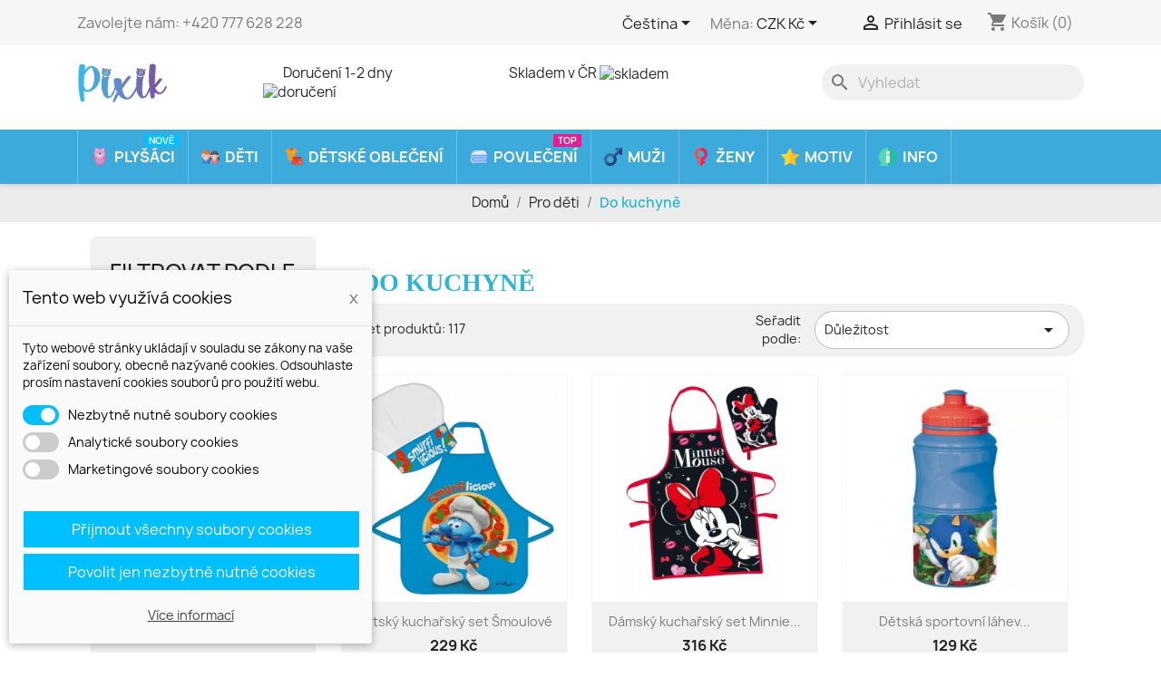

--- FILE ---
content_type: text/html; charset=utf-8
request_url: https://pixik.cz/cs/204-do-kuchyne
body_size: 39852
content:
<!doctype html>

<html lang="cs-CZ">



  <head>

    

      
  <meta charset="utf-8">


  <meta http-equiv="x-ua-compatible" content="ie=edge">



  <title>Do kuchyně</title>
  
    
  
  <meta name="description" content="">
  <meta name="keywords" content="">
        <link rel="canonical" href="https://pixik.cz/cs/204-do-kuchyne">
    
          <link rel="alternate" href="https://pixik.cz/cs/204-do-kuchyne" hreflang="cs-CZ">
          <link rel="alternate" href="https://pixik.cz/sk/204-do-kuchyne" hreflang="sk-sk">
          <link rel="alternate" href="https://pixik.cz/de/204-in-die-kuche" hreflang="de-de">
      
  
  
    <script type="application/ld+json">
  {
    "@context": "https://schema.org",
    "@type": "Organization",
    "name" : "Pixik.cz",
    "url" : "https://pixik.cz/cs/",
    "logo": {
      "@type": "ImageObject",
      "url":"https://pixik.cz/img/logo-1741966820.jpg"
    }
  }
</script>

<script type="application/ld+json">
  {
    "@context": "https://schema.org",
    "@type": "WebPage",
    "isPartOf": {
      "@type": "WebSite",
      "url":  "https://pixik.cz/cs/",
      "name": "Pixik.cz"
    },
    "name": "Do kuchyně",
    "url":  "https://pixik.cz/cs/204-do-kuchyne"
  }
</script>


  <script type="application/ld+json">
    {
      "@context": "https://schema.org",
      "@type": "BreadcrumbList",
      "itemListElement": [
                      {
              "@type": "ListItem",
              "position": 1,
              "name": "Domů",
              "item": "https://pixik.cz/cs/"
              },                        {
              "@type": "ListItem",
              "position": 2,
              "name": "Pro děti",
              "item": "https://pixik.cz/cs/80-pro-deti"
              },                        {
              "@type": "ListItem",
              "position": 3,
              "name": "Do kuchyně",
              "item": "https://pixik.cz/cs/204-do-kuchyne"
              }            ]
          }
  </script>
  
  
  
  <script type="application/ld+json">
  {
    "@context": "https://schema.org",
    "@type": "ItemList",
    "itemListElement": [
                  {
            "@type": "ListItem",
            "position": 0,
            "name": "Dětský kuchařský set Šmoulové",
            "url": "https://pixik.cz/cs/kucharske-sety/3818-detsky-kucharsky-set-smoulove-5714710011656.html"
            },                    {
            "@type": "ListItem",
            "position": 1,
            "name": "Dámský kuchařský set Minnie černý",
            "url": "https://pixik.cz/cs/kucharske-sety/735-damsky-kucharsky-set-minnie-cerny.html"
            },                    {
            "@type": "ListItem",
            "position": 2,
            "name": "Dětská sportovní láhev Sonic 380 ml",
            "url": "https://pixik.cz/cs/lahve/3416-detska-sportovni-lahev-sonic-380-ml-5995228001104.html"
            },                    {
            "@type": "ListItem",
            "position": 3,
            "name": "Sada plastového nádobí Jurský Svět s kelímkem",
            "url": "https://pixik.cz/cs/nadobi/3419-sada-plastoveho-nadobi-jursky-svet-s-kelimkem-8412497146116.html"
            },                    {
            "@type": "ListItem",
            "position": 4,
            "name": "SADA PLASTOVÉHO NÁDOBÍ MINECRAFT S KELÍMKEM PROTISKLUZOVÉ",
            "url": "https://pixik.cz/cs/nadobi/3926-sada-plastoveho-nadobi-minecraft-s-kelimkem-protiskluzove-8412497404469.html"
            },                    {
            "@type": "ListItem",
            "position": 5,
            "name": "SADA PLASTOVÉHO NÁDOBÍ S KELÍMKEM SPIDERMAN",
            "url": "https://pixik.cz/cs/nadobi/3948-sada-plastoveho-nadobi-s-kelimkem-spiderman-8412497513468.html"
            },                    {
            "@type": "ListItem",
            "position": 6,
            "name": "SADA PLASTOVÉHO NÁDOBÍ PEPPA PIG S KELÍMKEM",
            "url": "https://pixik.cz/cs/nadobi/3098-sada-plastoveho-nadobi-peppa-pig-s-kelimkem-8412497412464.html"
            },                    {
            "@type": "ListItem",
            "position": 7,
            "name": "Jídelní Podložka Peppa Pig 43x28 cm",
            "url": "https://pixik.cz/cs/jidelni-podlozky/3457-jidelni-podlozka-peppa-pig-8720029026141.html"
            },                    {
            "@type": "ListItem",
            "position": 8,
            "name": "Jídelní Podložka Playstation 43x28 cm",
            "url": "https://pixik.cz/cs/jidelni-podlozky/3752-jidelni-podlozka-playstation-43x28-cm-8720029061951.html"
            },                    {
            "@type": "ListItem",
            "position": 9,
            "name": "Sada plastového nádobí Jednorožec s hrníčkem",
            "url": "https://pixik.cz/cs/nadobi/3764-sada-plastoveho-nadobi-jednorozec-s-hrnickem-0657039314662.html"
            },                    {
            "@type": "ListItem",
            "position": 10,
            "name": "SADA PLASTOVÉHO NÁDOBÍ BARBIE S KELÍMKEM",
            "url": "https://pixik.cz/cs/nadobi/3345-sada-plastoveho-nadobi-barbie-s-kelimkem-8412497159468.html"
            },                    {
            "@type": "ListItem",
            "position": 11,
            "name": "Sada plastového nádobí Mimoni s kelímkem",
            "url": "https://pixik.cz/cs/nadobi/3761-sada-plastoveho-nadobi-mimoni-s-kelimkem-39241000.html"
            },                    {
            "@type": "ListItem",
            "position": 12,
            "name": "Kuchařský set Jednorožec",
            "url": "https://pixik.cz/cs/kucharske-sety/3829-kucharsky-set-jednorozec-8435507858366.html"
            },                    {
            "@type": "ListItem",
            "position": 13,
            "name": "Jídelní Podložka Ledové Království 43x28 cm",
            "url": "https://pixik.cz/cs/jidelni-podlozky/3843-jidelni-podlozka-ledove-kralovstvi-43x28-cm-8720029061937.html"
            },                    {
            "@type": "ListItem",
            "position": 14,
            "name": "Dětský kuchařský set Star Wars",
            "url": "https://pixik.cz/cs/kucharske-sety/1845-detsky-kucharsky-set-star-wars-5999100305250.html"
            },                    {
            "@type": "ListItem",
            "position": 15,
            "name": "Jídelní Podložka Lví Král 43x28 cm",
            "url": "https://pixik.cz/cs/jidelni-podlozky/3753-jidelni-podlozka-lvi-kral-43x28-cm-8720029061968.html"
            },                    {
            "@type": "ListItem",
            "position": 16,
            "name": "Jídelní Podložka Kočička Marie 43x28 cm",
            "url": "https://pixik.cz/cs/jidelni-podlozky/3881-jidelni-podlozka-kocicka-marie-43x28-cm-8720029035051.html"
            },                    {
            "@type": "ListItem",
            "position": 17,
            "name": "Kuchařský set Kočička Marie",
            "url": "https://pixik.cz/cs/kucharske-sety/3891-kucharsky-set-kocicka-marie-5714710014244.html"
            }          ]
        }
</script>

  
  
    
                
                            
        <link rel="next" href="https://pixik.cz/cs/204-do-kuchyne?page=2">  

  
    <meta property="og:title" content="Do kuchyně" />
    <meta property="og:description" content="" />
    <meta property="og:url" content="https://pixik.cz/cs/204-do-kuchyne" />
    <meta property="og:site_name" content="Pixik.cz" />
    <meta property="og:type" content="website" />    



  <meta name="viewport" content="width=device-width, initial-scale=1">



  <link rel="icon" type="image/vnd.microsoft.icon" href="https://pixik.cz/img/favicon.ico?1741966820">
  <link rel="shortcut icon" type="image/x-icon" href="https://pixik.cz/img/favicon.ico?1741966820">



    <link rel="stylesheet" href="https://pixik.cz/themes/classic/assets/cache/theme-b839f3311.css" type="text/css" media="all">




    <script type="text/javascript" src="https://pixik.cz/themes/classic/assets/cache/head-5ac24e310.js" ></script>


  <script type="text/javascript">
        var btGapTag = {"tagContent":{"tracking_type":{"label":"tracking_type","value":"view_item_list"},"contents":{"label":"contents","value":[{"item_id":"3386","item_name":"SADA PLASTOV\u00c9HO N\u00c1DOB\u00cd BING S KEL\u00cdMKEM protiskluzov\u00e9 ","currency":"CZK","item_category":"N\u00e1dob\u00ed","price":269,"item_brand":"Javoli"},{"item_id":"3094","item_name":"SADA PLASTOV\u00c9HO N\u00c1DOB\u00cd TLAPKOV\u00c1 PATROLA S KEL\u00cdMKEM ","currency":"CZK","item_category":"N\u00e1dob\u00ed","price":239,"item_brand":"Javoli"},{"item_id":"3416","item_name":"D\u011btsk\u00e1 sportovn\u00ed l\u00e1hev Sonic 380 ml ","currency":"CZK","item_category":"L\u00e1hve","price":129,"item_brand":"Stor"},{"item_id":"3419","item_name":"Sada plastov\u00e9ho n\u00e1dob\u00ed Jursk\u00fd Sv\u011bt s kel\u00edmkem ","currency":"CZK","item_category":"N\u00e1dob\u00ed","price":239,"item_brand":"Javoli"},{"item_id":"3926","item_name":"SADA PLASTOV\u00c9HO N\u00c1DOB\u00cd MINECRAFT S KEL\u00cdMKEM PROTISKLUZOV\u00c9 ","currency":"CZK","item_category":"N\u00e1dob\u00ed","price":269,"item_brand":"Javoli"},{"item_id":"3948","item_name":"SADA PLASTOV\u00c9HO N\u00c1DOB\u00cd S KEL\u00cdMKEM SPIDERMAN ","currency":"CZK","item_category":"N\u00e1dob\u00ed","price":239,"item_brand":"Javoli"},{"item_id":"3098","item_name":"SADA PLASTOV\u00c9HO N\u00c1DOB\u00cd PEPPA PIG S KEL\u00cdMKEM ","currency":"CZK","item_category":"N\u00e1dob\u00ed","price":219,"item_brand":"Javoli"},{"item_id":"3457","item_name":"J\u00eddeln\u00ed Podlo\u017eka Peppa Pig 43x28 cm ","currency":"CZK","item_category":"J\u00eddeln\u00ed podlo\u017eky","price":79,"item_brand":"Javoli"},{"item_id":"3752","item_name":"J\u00eddeln\u00ed Podlo\u017eka Playstation 43x28 cm ","currency":"CZK","item_category":"J\u00eddeln\u00ed podlo\u017eky","price":79,"item_brand":"Javoli"},{"item_id":"3764","item_name":"Sada plastov\u00e9ho n\u00e1dob\u00ed Jednoro\u017eec s hrn\u00ed\u010dkem ","currency":"CZK","item_category":"N\u00e1dob\u00ed","price":229,"item_brand":"Javoli"},{"item_id":"3345","item_name":"SADA PLASTOV\u00c9HO N\u00c1DOB\u00cd BARBIE S KEL\u00cdMKEM ","currency":"CZK","item_category":"N\u00e1dob\u00ed","price":229,"item_brand":"Javoli"},{"item_id":"3761","item_name":"Sada plastov\u00e9ho n\u00e1dob\u00ed Mimoni s kel\u00edmkem ","currency":"CZK","item_category":"N\u00e1dob\u00ed","price":229,"item_brand":"Javoli"},{"item_id":"3843","item_name":"J\u00eddeln\u00ed Podlo\u017eka Ledov\u00e9 Kr\u00e1lovstv\u00ed 43x28 cm ","currency":"CZK","item_category":"J\u00eddeln\u00ed podlo\u017eky","price":79,"item_brand":"Javoli"},{"item_id":"3753","item_name":"J\u00eddeln\u00ed Podlo\u017eka Lv\u00ed Kr\u00e1l 43x28 cm ","currency":"CZK","item_category":"J\u00eddeln\u00ed podlo\u017eky","price":79,"item_brand":"Javoli"},{"item_id":"3881","item_name":"J\u00eddeln\u00ed Podlo\u017eka Ko\u010di\u010dka Marie 43x28 cm ","currency":"CZK","item_category":"J\u00eddeln\u00ed podlo\u017eky","price":79,"item_brand":"Javoli"},{"item_id":"3902","item_name":"SADA PLASTOV\u00c9HO N\u00c1DOB\u00cd TLAPKOV\u00c1 PATROLA S HRN\u00cd\u010cKEM ","currency":"CZK","item_category":"N\u00e1dob\u00ed","price":229,"item_brand":"Javoli"},{"item_id":"3910","item_name":"J\u00eddeln\u00ed Podlo\u017eka Tlapkov\u00e1 Patrola 43x28 cm ","currency":"CZK","item_category":"J\u00eddeln\u00ed podlo\u017eky","price":79,"item_brand":"Javoli"},{"item_id":"3920","item_name":"SADA PLASTOV\u00c9HO N\u00c1DOB\u00cd S KEL\u00cdMKEM MINNIE PROTISKLUZOV\u00c9 ","currency":"CZK","item_category":"N\u00e1dob\u00ed","price":269,"item_brand":"Javoli"}]},"coupon_name":{"label":"coupon","value":"no_coupon"},"value":{"label":"value","value":null},"content_name":{"label":"content_name","value":"Do kuchyn\u011b"},"content_category":{"label":"content_category","value":"'Do kuchyn\u011b'"}},"elementCategoryProduct":"article.product-miniature","elementShipping":"input[type=radio]","elementPayment":".ps-shown-by-js","elementlogin":"button#submit-login","elementsignup":"div.no-account","elementWishCat":"button.wishlist-button-add","elementWishProd":"button.wishlist-button-add","gaId":"G-PCSL5R6NNN","gaEnable":"1","bEnableUa":false,"sUAcode":"","ajaxUrl":"https:\/\/pixik.cz\/cs\/module\/ganalyticspro\/ajax","token":"5382770e8fcbc63b6458f2efd3b83575","bRefund":false,"bPartialRefund":false,"bUseConsent":false,"bConsentHtmlElement":"","bConsentHtmlElementSecond":"","iConsentConsentLvl":0,"referer":null,"acbIsInstalled":false,"tagCurrency":"CZK"};
        var codwfeeplus_codproductid = "2760";
        var codwfeeplus_codproductreference = "COD";
        var codwfeeplus_is17 = true;
        var dm_cookie_html_banner = "<style>\n\n    input:checked + .dm_slider {\n      background-color: #00BFFF;\n    }\n\n    input:focus + .dm_slider {\n      box-shadow: 0 0 1px #00BFFF;\n    }\n\n    .dm-cookie-popup-accept-cookies, .dm-cookie-popup-accept-cookies-save-group, .dm-cookie-popup-decline-cookies {\n        background-color: #00BFFF;\n        border:1px solid #FFFFFF;\n    }\n\n    .dm-cookie-popup-accept-cookies:hover {\n        background-color: #0099cc;\n    }\n\n    .dm-cookie-popup-accept-cookies-save-group:hover {\n        background-color: #0099cc;\n    }\n\n    .dm-cookie-popup-decline-cookies:hover {\n        background-color: #0099cc;\n    }\n\n<\/style>\n\n<div id=\"dm-cookie-popup-container\">\n\n    <div class=\"dm-cookie-popup\" style=\"display: none;\">\n\n        <div class=\"dm-cookie-popup-inner\">\n            <div class=\"dm-cookie-popup-left\">\n                <div class=\"dm-cookie-popup-headline\">Tento web vyu\u017e\u00edv\u00e1 cookies<span><a href=\"#\" class=\"dm-cookie-popup-decline-cookies-cancel-screen\">x<\/a><\/span><\/div>\n                <div class=\"dm-cookie-popup-sub-headline\">Tyto webov\u00e9 str\u00e1nky ukl\u00e1daj\u00ed v souladu se z\u00e1kony na va\u0161e za\u0159\u00edzen\u00ed soubory, obecn\u011b naz\u00fdvan\u00e9 cookies. Odsouhlaste pros\u00edm nastaven\u00ed cookies soubor\u016f pro pou\u017eit\u00ed webu.<\/div>\n            <\/div>\n        <\/div>\n\n        <div class=\"dm-cookie-popup-lower\">\n            <ul class=\"dm_cookies_variant\">\n\n                <li class=\"dm_cookies_variant_item\">\n                    <span>\n                        <label class=\"switch\">\n                            <input type=\"checkbox\" name=\"dm_cookie_group_default\" id=\"dm_cookie_group_default\" class=\"noUniform\" checked=\"checked\" disabled \/>\n                            <span class=\"dm_slider round\"><\/span>\n                        <\/label>\n                        <span class=\"dm_title_group\">Nezbytn\u011b nutn\u00e9 soubory cookies<\/span>\n                    <\/span>\n                    <p class=\"dm_cookies_more_info\">\n                        Tyto soubory cookie jsou nezbytn\u00e9 pro provoz na\u0161ich slu\u017eeb a nelze je vypnout. Obvykle se nastavuj\u00ed pouze v reakci na va\u0161e akce, jako je nap\u0159\u00edklad vytvo\u0159en\u00ed \u00fa\u010dtu nebo ulo\u017een\u00ed seznamu p\u0159\u00e1n\u00ed na pozd\u011bji.\n                    <\/p>\n                <\/li>\n                \n                <li class=\"dm_cookies_variant_item\">\n                    <span>\n                        <label class=\"switch\">\n                            <input type=\"checkbox\" name=\"dm_cookie_group_1\" id=\"dm_cookie_group_1\" class=\"noUniform\"  \/>\n                            <span class=\"dm_slider round\"><\/span>\n                        <\/label>\n                        <span class=\"dm_title_group\">Analytick\u00e9 soubory cookies<\/span>\n                    <\/span>\n                    <p class=\"dm_cookies_more_info\">Tyto soubory cookie n\u00e1m umo\u017e\u0148uj\u00ed po\u010d\u00edtat n\u00e1v\u0161t\u011bvy a provoz, abychom m\u011bli p\u0159ehled o tom, kter\u00e9 str\u00e1nky jsou nejobl\u00edben\u011bj\u0161\u00ed a jak se na na\u0161em webu n\u00e1v\u0161t\u011bvn\u00edci pohybuj\u00ed. Ve\u0161ker\u00e9 informace, kter\u00e9 tyto soubory cookie shroma\u017e\u010fuj\u00ed, jsou agregovan\u00e9, a tedy anonymn\u00ed.<\/p>\n                <\/li>\n\n                <li class=\"dm_cookies_variant_item\">\n                    <span>\n                        <label class=\"switch\">\n                            <input type=\"checkbox\" name=\"dm_cookie_group_2\" id=\"dm_cookie_group_2\" class=\"noUniform\"  \/>\n                            <span class=\"dm_slider round\"><\/span>\n                        <\/label>\n                        <span class=\"dm_title_group\">Marketingov\u00e9 soubory cookies<\/span>\n                    <\/span>\n                    <p class=\"dm_cookies_more_info\">Kdy\u017e p\u0159ijmete marketingov\u00e9 soubory cookie, d\u00e1v\u00e1te n\u00e1m souhlas um\u00edstit do va\u0161eho za\u0159\u00edzen\u00ed soubory cookie, kter\u00e9 v\u00e1m poskytnou relevantn\u00ed obsah odpov\u00eddaj\u00edc\u00ed va\u0161im z\u00e1jm\u016fm. Tyto soubory cookie mohou b\u00fdt nastaveny n\u00e1mi nebo na\u0161imi reklamn\u00edmi partnery prost\u0159ednictv\u00edm na\u0161ich str\u00e1nek. Jejich \u00fa\u010delem je vytvo\u0159it profil va\u0161ich z\u00e1jm\u016f a zobrazovat v\u00e1m relevantn\u00ed obsah na na\u0161ich webov\u00fdch str\u00e1nk\u00e1ch i na webov\u00fdch str\u00e1nk\u00e1ch t\u0159et\u00edch stran.<\/p>\n                <\/li>\n\n            <\/ul>\n        <\/div>\n\n        <div class=\"dm-cookie-popup-cms-link\">\n                            <a href=\"https:\/\/pixik.cz\/cs\/content\/8-vse-o-cookies\" class=\"cookie-a\">P\u0159ej\u00edt na str\u00e1nku Podrobn\u011b o cookies<\/a>\n                    <\/div>\n\n        <div class=\"dm-cookie-popup-right\">\n            <a href=\"#\" class=\"dm-cookie-popup-accept-cookies\">P\u0159ijmout v\u0161echny soubory cookies<\/a>\n            <a href=\"#\" class=\"dm-cookie-popup-accept-cookies-save-group\" style=\"display:none\">Ulo\u017eit nastaven\u00ed cookies soubor\u016f<\/a>\n            <a href=\"#\" class=\"dm-cookie-popup-decline-cookies\">Povolit jen nezbytn\u011b nutn\u00e9 cookies<\/a>\n            <a href=\"#\" class=\"dm-cookie-popup-learn-more\">V\u00edce informac\u00ed<\/a>\n        <\/div>\n\n    <\/div>\n<\/div>\n\n";
        var dm_cookies_base_url = "https:\/\/pixik.cz\/";
        var dm_cookies_days_expires = 365;
        var dm_cookies_id_guest = 4922088;
        var dm_cookies_position = "bottomleft";
        var dm_heureka_country = "cz";
        var dm_heureka_key = "781A50A364229561F5ED5B06832FA75C";
        var dm_heureka_position = 21;
        var ed_ajax_delay = "0";
        var jolisearch = {"amb_joli_search_action":"https:\/\/pixik.cz\/cs\/jolisearch","amb_joli_search_link":"https:\/\/pixik.cz\/cs\/jolisearch","amb_joli_search_controller":"jolisearch","blocksearch_type":"top","show_cat_desc":0,"ga_acc":0,"id_lang":1,"url_rewriting":1,"use_autocomplete":2,"minwordlen":3,"l_products":"Produkty","l_manufacturers":"V\u00fdrobci","l_categories":"Kategorie","l_no_results_found":"\u017d\u00e1dn\u00e9 v\u00fdsledky","l_more_results":"Zobrazit v\u00edce...","ENT_QUOTES":3,"search_ssl":true,"self":"\/data\/web\/virtuals\/286876\/virtual\/www\/domains\/pixik.cz\/modules\/ambjolisearch","position":{"my":"right top","at":"right bottom","collision":"flipfit none"},"classes":"ps17","display_manufacturer":"","display_category":""};
        var oosn_id_module = "145";
        var prestashop = {"cart":{"products":[],"totals":{"total":{"type":"total","label":"Celkem","amount":0,"value":"0\u00a0K\u010d"},"total_including_tax":{"type":"total","label":"Celkem (s DPH)","amount":0,"value":"0\u00a0K\u010d"},"total_excluding_tax":{"type":"total","label":"Celkem (bez DPH)","amount":0,"value":"0\u00a0K\u010d"}},"subtotals":{"products":{"type":"products","label":"Mezisou\u010det","amount":0,"value":"0\u00a0K\u010d"},"discounts":null,"shipping":{"type":"shipping","label":"Doru\u010den\u00ed","amount":0,"value":""},"tax":{"type":"tax","label":"v\u010d. DPH","amount":0,"value":"0\u00a0K\u010d"}},"products_count":0,"summary_string":"0 polo\u017eek","vouchers":{"allowed":1,"added":[]},"discounts":[],"minimalPurchase":0,"minimalPurchaseRequired":""},"currency":{"id":1,"name":"\u010cesk\u00e1 koruna","iso_code":"CZK","iso_code_num":"203","sign":"K\u010d"},"customer":{"lastname":null,"firstname":null,"email":null,"birthday":null,"newsletter":null,"newsletter_date_add":null,"optin":null,"website":null,"company":null,"siret":null,"ape":null,"is_logged":false,"gender":{"type":null,"name":null},"addresses":[]},"language":{"name":"\u010ce\u0161tina (Czech)","iso_code":"cs","locale":"cs-CZ","language_code":"cs-CZ","is_rtl":"0","date_format_lite":"d.m.Y","date_format_full":"d.m.Y H:i:s","id":1},"page":{"title":"","canonical":"https:\/\/pixik.cz\/cs\/204-do-kuchyne","meta":{"title":"Do kuchyn\u011b","description":"","keywords":"","robots":"index"},"page_name":"category","body_classes":{"lang-cs":true,"lang-rtl":false,"country-CZ":true,"currency-CZK":true,"layout-left-column":true,"page-category":true,"tax-display-enabled":true,"category-id-204":true,"category-Do kuchyn\u011b":true,"category-id-parent-80":true,"category-depth-level-3":true},"admin_notifications":[]},"shop":{"name":"Pixik.cz","logo":"https:\/\/pixik.cz\/img\/logo-1741966820.jpg","stores_icon":"https:\/\/pixik.cz\/img\/logo_stores.png","favicon":"https:\/\/pixik.cz\/img\/favicon.ico"},"urls":{"base_url":"https:\/\/pixik.cz\/","current_url":"https:\/\/pixik.cz\/cs\/204-do-kuchyne","shop_domain_url":"https:\/\/pixik.cz","img_ps_url":"https:\/\/pixik.cz\/img\/","img_cat_url":"https:\/\/pixik.cz\/img\/c\/","img_lang_url":"https:\/\/pixik.cz\/img\/l\/","img_prod_url":"https:\/\/pixik.cz\/img\/p\/","img_manu_url":"https:\/\/pixik.cz\/img\/m\/","img_sup_url":"https:\/\/pixik.cz\/img\/su\/","img_ship_url":"https:\/\/pixik.cz\/img\/s\/","img_store_url":"https:\/\/pixik.cz\/img\/st\/","img_col_url":"https:\/\/pixik.cz\/img\/co\/","img_url":"https:\/\/pixik.cz\/themes\/classic\/assets\/img\/","css_url":"https:\/\/pixik.cz\/themes\/classic\/assets\/css\/","js_url":"https:\/\/pixik.cz\/themes\/classic\/assets\/js\/","pic_url":"https:\/\/pixik.cz\/upload\/","pages":{"address":"https:\/\/pixik.cz\/cs\/adresa","addresses":"https:\/\/pixik.cz\/cs\/adresy","authentication":"https:\/\/pixik.cz\/cs\/p\u0159ihl\u00e1sit","cart":"https:\/\/pixik.cz\/cs\/kosik","category":"https:\/\/pixik.cz\/cs\/index.php?controller=category","cms":"https:\/\/pixik.cz\/cs\/index.php?controller=cms","contact":"https:\/\/pixik.cz\/cs\/napiste-nam","discount":"https:\/\/pixik.cz\/cs\/sleva","guest_tracking":"https:\/\/pixik.cz\/cs\/sledovani-objednavky-navstevnika","history":"https:\/\/pixik.cz\/cs\/historie-objednavek","identity":"https:\/\/pixik.cz\/cs\/osobni-udaje","index":"https:\/\/pixik.cz\/cs\/","my_account":"https:\/\/pixik.cz\/cs\/muj-ucet","order_confirmation":"https:\/\/pixik.cz\/cs\/potvrzeni-objednavky","order_detail":"https:\/\/pixik.cz\/cs\/index.php?controller=order-detail","order_follow":"https:\/\/pixik.cz\/cs\/sledovani-objednavky","order":"https:\/\/pixik.cz\/cs\/objednat","order_return":"https:\/\/pixik.cz\/cs\/index.php?controller=order-return","order_slip":"https:\/\/pixik.cz\/cs\/dobropis","pagenotfound":"https:\/\/pixik.cz\/cs\/stranka-nenalezena","password":"https:\/\/pixik.cz\/cs\/obnova-hesla","pdf_invoice":"https:\/\/pixik.cz\/cs\/index.php?controller=pdf-invoice","pdf_order_return":"https:\/\/pixik.cz\/cs\/index.php?controller=pdf-order-return","pdf_order_slip":"https:\/\/pixik.cz\/cs\/index.php?controller=pdf-order-slip","prices_drop":"https:\/\/pixik.cz\/cs\/slevy","product":"https:\/\/pixik.cz\/cs\/index.php?controller=product","search":"https:\/\/pixik.cz\/cs\/vyhledavani","sitemap":"https:\/\/pixik.cz\/cs\/mapa str\u00e1nek","stores":"https:\/\/pixik.cz\/cs\/prodejny","supplier":"https:\/\/pixik.cz\/cs\/dodavatele","register":"https:\/\/pixik.cz\/cs\/p\u0159ihl\u00e1sit?create_account=1","order_login":"https:\/\/pixik.cz\/cs\/objednat?login=1"},"alternative_langs":{"cs-CZ":"https:\/\/pixik.cz\/cs\/204-do-kuchyne","sk-sk":"https:\/\/pixik.cz\/sk\/204-do-kuchyne","de-de":"https:\/\/pixik.cz\/de\/204-in-die-kuche"},"theme_assets":"\/themes\/classic\/assets\/","actions":{"logout":"https:\/\/pixik.cz\/cs\/?mylogout="},"no_picture_image":{"bySize":{"small_default":{"url":"https:\/\/pixik.cz\/img\/p\/cs-default-small_default.jpg","width":98,"height":98},"cart_default":{"url":"https:\/\/pixik.cz\/img\/p\/cs-default-cart_default.jpg","width":125,"height":125},"home_default":{"url":"https:\/\/pixik.cz\/img\/p\/cs-default-home_default.jpg","width":250,"height":250},"medium_default":{"url":"https:\/\/pixik.cz\/img\/p\/cs-default-medium_default.jpg","width":452,"height":452},"large_default":{"url":"https:\/\/pixik.cz\/img\/p\/cs-default-large_default.jpg","width":800,"height":800}},"small":{"url":"https:\/\/pixik.cz\/img\/p\/cs-default-small_default.jpg","width":98,"height":98},"medium":{"url":"https:\/\/pixik.cz\/img\/p\/cs-default-home_default.jpg","width":250,"height":250},"large":{"url":"https:\/\/pixik.cz\/img\/p\/cs-default-large_default.jpg","width":800,"height":800},"legend":""}},"configuration":{"display_taxes_label":true,"display_prices_tax_incl":true,"is_catalog":false,"show_prices":true,"opt_in":{"partner":false},"quantity_discount":{"type":"discount","label":"Jednotkov\u00e1 sleva"},"voucher_enabled":1,"return_enabled":1},"field_required":[],"breadcrumb":{"links":[{"title":"Dom\u016f","url":"https:\/\/pixik.cz\/cs\/"},{"title":"Pro d\u011bti","url":"https:\/\/pixik.cz\/cs\/80-pro-deti"},{"title":"Do kuchyn\u011b","url":"https:\/\/pixik.cz\/cs\/204-do-kuchyne"}],"count":3},"link":{"protocol_link":"https:\/\/","protocol_content":"https:\/\/"},"time":1769336114,"static_token":"5382770e8fcbc63b6458f2efd3b83575","token":"c5852d5b1e6ef3b0b704c135cb681c5d","debug":false};
        var psemailsubscription_subscription = "https:\/\/pixik.cz\/cs\/module\/ps_emailsubscription\/subscription";
        var psr_icon_color = "#00BFFF";
      </script>



  
    <script data-keepinline="true">

        // GTAG consent
        window.dataLayer = window.dataLayer || [];
        function gtag(){dataLayer.push(arguments);}

        gtag("consent", "default", {
            "ad_storage": "denied",
            "ad_user_data": "denied",
            "ad_personalization": "denied",
            "analytics_storage": "denied"
        });

        
                            
                    gtag("set", "ads_data_redaction", true);
                
                    

        dataLayer.push({
            "event" : "default_consent",
        });

     </script>

<style>.ets_mm_megamenu .mm_menus_li .h4,
.ets_mm_megamenu .mm_menus_li .h5,
.ets_mm_megamenu .mm_menus_li .h6,
.ets_mm_megamenu .mm_menus_li .h1,
.ets_mm_megamenu .mm_menus_li .h2,
.ets_mm_megamenu .mm_menus_li .h3,
.ets_mm_megamenu .mm_menus_li .h4 *:not(i),
.ets_mm_megamenu .mm_menus_li .h5 *:not(i),
.ets_mm_megamenu .mm_menus_li .h6 *:not(i),
.ets_mm_megamenu .mm_menus_li .h1 *:not(i),
.ets_mm_megamenu .mm_menus_li .h2 *:not(i),
.ets_mm_megamenu .mm_menus_li .h3 *:not(i),
.ets_mm_megamenu .mm_menus_li > a{
    font-family: inherit;
}
.ets_mm_megamenu *:not(.fa):not(i){
    font-family: inherit;
}

.ets_mm_block *{
    font-size: 14px;
}    

@media (min-width: 768px){
/*layout 1*/
    .ets_mm_megamenu.layout_layout1{
        background: ;
    }
    .layout_layout1 .ets_mm_megamenu_content{
      background: linear-gradient(#FFFFFF, #F2F2F2) repeat scroll 0 0 rgba(0, 0, 0, 0);
      background: -webkit-linear-gradient(#FFFFFF, #F2F2F2) repeat scroll 0 0 rgba(0, 0, 0, 0);
      background: -o-linear-gradient(#FFFFFF, #F2F2F2) repeat scroll 0 0 rgba(0, 0, 0, 0);
    }
    .ets_mm_megamenu.layout_layout1:not(.ybc_vertical_menu) .mm_menus_ul{
         background: ;
    }

    #header .layout_layout1:not(.ybc_vertical_menu) .mm_menus_li > a,
    .layout_layout1 .ybc-menu-vertical-button,
    .layout_layout1 .mm_extra_item *{
        color: #484848
    }
    .layout_layout1 .ybc-menu-vertical-button .ybc-menu-button-toggle_icon_default .icon-bar{
        background-color: #484848
    }
    .layout_layout1:not(.click_open_submenu) .mm_menus_li:hover > a,
    .layout_layout1.click_open_submenu .mm_menus_li.open_li > a,
    .layout_layout1 .mm_menus_li.active > a,
    #header .layout_layout1:not(.click_open_submenu) .mm_menus_li:hover > a,
    #header .layout_layout1.click_open_submenu .mm_menus_li.open_li > a,
    #header .layout_layout1 .mm_menus_li.menu_hover > a,
    .layout_layout1:hover .ybc-menu-vertical-button,
    .layout_layout1 .mm_extra_item button[type="submit"]:hover i,
    #header .layout_layout1 .mm_menus_li.active > a{
        color: #ffffff;
    }
    
    .layout_layout1:not(.ybc_vertical_menu):not(.click_open_submenu) .mm_menus_li > a:before,
    .layout_layout1:not(.ybc_vertical_menu).click_open_submenu .mm_menus_li.open_li > a:before,
    .layout_layout1.ybc_vertical_menu:hover .ybc-menu-vertical-button:before,
    .layout_layout1:hover .ybc-menu-vertical-button .ybc-menu-button-toggle_icon_default .icon-bar,
    .ybc-menu-vertical-button.layout_layout1:hover{background-color: #ffffff;}
    
    .layout_layout1:not(.ybc_vertical_menu):not(.click_open_submenu) .mm_menus_li:hover > a,
    .layout_layout1:not(.ybc_vertical_menu).click_open_submenu .mm_menus_li.open_li > a,
    .layout_layout1:not(.ybc_vertical_menu) .mm_menus_li.menu_hover > a,
    .ets_mm_megamenu.layout_layout1.ybc_vertical_menu:hover,
    #header .layout_layout1:not(.ybc_vertical_menu):not(.click_open_submenu) .mm_menus_li:hover > a,
    #header .layout_layout1:not(.ybc_vertical_menu).click_open_submenu .mm_menus_li.open_li > a,
    #header .layout_layout1:not(.ybc_vertical_menu) .mm_menus_li.menu_hover > a,
    .ets_mm_megamenu.layout_layout1.ybc_vertical_menu:hover{
        background: #00BFFF;
    }
    
    .layout_layout1.ets_mm_megamenu .mm_columns_ul,
    .layout_layout1.ybc_vertical_menu .mm_menus_ul{
        background-color: #ffffff;
    }
    #header .layout_layout1 .ets_mm_block_content a,
    #header .layout_layout1 .ets_mm_block_content p,
    .layout_layout1.ybc_vertical_menu .mm_menus_li > a,
    #header .layout_layout1.ybc_vertical_menu .mm_menus_li > a{
        color: #414141;
    }
    
    .layout_layout1 .mm_columns_ul .h1,
    .layout_layout1 .mm_columns_ul .h2,
    .layout_layout1 .mm_columns_ul .h3,
    .layout_layout1 .mm_columns_ul .h4,
    .layout_layout1 .mm_columns_ul .h5,
    .layout_layout1 .mm_columns_ul .h6,
    .layout_layout1 .mm_columns_ul .ets_mm_block > .h1 a,
    .layout_layout1 .mm_columns_ul .ets_mm_block > .h2 a,
    .layout_layout1 .mm_columns_ul .ets_mm_block > .h3 a,
    .layout_layout1 .mm_columns_ul .ets_mm_block > .h4 a,
    .layout_layout1 .mm_columns_ul .ets_mm_block > .h5 a,
    .layout_layout1 .mm_columns_ul .ets_mm_block > .h6 a,
    #header .layout_layout1 .mm_columns_ul .ets_mm_block > .h1 a,
    #header .layout_layout1 .mm_columns_ul .ets_mm_block > .h2 a,
    #header .layout_layout1 .mm_columns_ul .ets_mm_block > .h3 a,
    #header .layout_layout1 .mm_columns_ul .ets_mm_block > .h4 a,
    #header .layout_layout1 .mm_columns_ul .ets_mm_block > .h5 a,
    #header .layout_layout1 .mm_columns_ul .ets_mm_block > .h6 a,
    .layout_layout1 .mm_columns_ul .h1,
    .layout_layout1 .mm_columns_ul .h2,
    .layout_layout1 .mm_columns_ul .h3,
    .layout_layout1 .mm_columns_ul .h4,
    .layout_layout1 .mm_columns_ul .h5,
    .layout_layout1 .mm_columns_ul .h6{
        color: #414141;
    }
    
    
    .layout_layout1 li:hover > a,
    .layout_layout1 li > a:hover,
    .layout_layout1 .mm_tabs_li.open .mm_tab_toggle_title,
    .layout_layout1 .mm_tabs_li.open .mm_tab_toggle_title a,
    .layout_layout1 .mm_tabs_li:hover .mm_tab_toggle_title,
    .layout_layout1 .mm_tabs_li:hover .mm_tab_toggle_title a,
    #header .layout_layout1 .mm_tabs_li.open .mm_tab_toggle_title,
    #header .layout_layout1 .mm_tabs_li.open .mm_tab_toggle_title a,
    #header .layout_layout1 .mm_tabs_li:hover .mm_tab_toggle_title,
    #header .layout_layout1 .mm_tabs_li:hover .mm_tab_toggle_title a,
    .layout_layout1.ybc_vertical_menu .mm_menus_li > a,
    #header .layout_layout1 li:hover > a,
    .layout_layout1.ybc_vertical_menu:not(.click_open_submenu) .mm_menus_li:hover > a,
    .layout_layout1.ybc_vertical_menu.click_open_submenu .mm_menus_li.open_li > a,
    #header .layout_layout1.ybc_vertical_menu:not(.click_open_submenu) .mm_menus_li:hover > a,
    #header .layout_layout1.ybc_vertical_menu.click_open_submenu .mm_menus_li.open_li > a,
    #header .layout_layout1 .mm_columns_ul .mm_block_type_product .product-title > a:hover,
    #header .layout_layout1 li > a:hover{color: #00BFFF;}
    
    
/*end layout 1*/
    
    
    /*layout 2*/
    .ets_mm_megamenu.layout_layout2{
        background-color: #3cabdb;
    }
    
    #header .layout_layout2:not(.ybc_vertical_menu) .mm_menus_li > a,
    .layout_layout2 .ybc-menu-vertical-button,
    .layout_layout2 .mm_extra_item *{
        color: #ffffff
    }
    .layout_layout2 .ybc-menu-vertical-button .ybc-menu-button-toggle_icon_default .icon-bar{
        background-color: #ffffff
    }
    .layout_layout2:not(.ybc_vertical_menu):not(.click_open_submenu) .mm_menus_li:hover > a,
    .layout_layout2:not(.ybc_vertical_menu).click_open_submenu .mm_menus_li.open_li > a,
    .layout_layout2:not(.ybc_vertical_menu) .mm_menus_li.active > a,
    #header .layout_layout2:not(.ybc_vertical_menu):not(.click_open_submenu) .mm_menus_li:hover > a,
    #header .layout_layout2:not(.ybc_vertical_menu).click_open_submenu .mm_menus_li.open_li > a,
    .layout_layout2:hover .ybc-menu-vertical-button,
    .layout_layout2 .mm_extra_item button[type="submit"]:hover i,
    #header .layout_layout2:not(.ybc_vertical_menu) .mm_menus_li.active > a{color: #ffffff;}
    
    .layout_layout2:hover .ybc-menu-vertical-button .ybc-menu-button-toggle_icon_default .icon-bar{
        background-color: #ffffff;
    }
    .layout_layout2:not(.ybc_vertical_menu):not(.click_open_submenu) .mm_menus_li:hover > a,
    .layout_layout2:not(.ybc_vertical_menu).click_open_submenu .mm_menus_li.open_li > a,
    #header .layout_layout2:not(.ybc_vertical_menu):not(.click_open_submenu) .mm_menus_li:hover > a,
    #header .layout_layout2:not(.ybc_vertical_menu).click_open_submenu .mm_menus_li.open_li > a,
    .ets_mm_megamenu.layout_layout2.ybc_vertical_menu:hover{
        background-color: #50b4df;
    }
    
    .layout_layout2.ets_mm_megamenu .mm_columns_ul,
    .layout_layout2.ybc_vertical_menu .mm_menus_ul{
        background-color: #ffffff;
    }
    #header .layout_layout2 .ets_mm_block_content a,
    .layout_layout2.ybc_vertical_menu .mm_menus_li > a,
    #header .layout_layout2.ybc_vertical_menu .mm_menus_li > a,
    #header .layout_layout2 .ets_mm_block_content p{
        color: #666666;
    }
    
    .layout_layout2 .mm_columns_ul .h1,
    .layout_layout2 .mm_columns_ul .h2,
    .layout_layout2 .mm_columns_ul .h3,
    .layout_layout2 .mm_columns_ul .h4,
    .layout_layout2 .mm_columns_ul .h5,
    .layout_layout2 .mm_columns_ul .h6,
    .layout_layout2 .mm_columns_ul .ets_mm_block > .h1 a,
    .layout_layout2 .mm_columns_ul .ets_mm_block > .h2 a,
    .layout_layout2 .mm_columns_ul .ets_mm_block > .h3 a,
    .layout_layout2 .mm_columns_ul .ets_mm_block > .h4 a,
    .layout_layout2 .mm_columns_ul .ets_mm_block > .h5 a,
    .layout_layout2 .mm_columns_ul .ets_mm_block > .h6 a,
    #header .layout_layout2 .mm_columns_ul .ets_mm_block > .h1 a,
    #header .layout_layout2 .mm_columns_ul .ets_mm_block > .h2 a,
    #header .layout_layout2 .mm_columns_ul .ets_mm_block > .h3 a,
    #header .layout_layout2 .mm_columns_ul .ets_mm_block > .h4 a,
    #header .layout_layout2 .mm_columns_ul .ets_mm_block > .h5 a,
    #header .layout_layout2 .mm_columns_ul .ets_mm_block > .h6 a,
    .layout_layout2 .mm_columns_ul .h1,
    .layout_layout2 .mm_columns_ul .h2,
    .layout_layout2 .mm_columns_ul .h3,
    .layout_layout2 .mm_columns_ul .h4,
    .layout_layout2 .mm_columns_ul .h5,
    .layout_layout2 .mm_columns_ul .h6{
        color: #414141;
    }
    
    
    .layout_layout2 li:hover > a,
    .layout_layout2 li > a:hover,
    .layout_layout2 .mm_tabs_li.open .mm_tab_toggle_title,
    .layout_layout2 .mm_tabs_li.open .mm_tab_toggle_title a,
    .layout_layout2 .mm_tabs_li:hover .mm_tab_toggle_title,
    .layout_layout2 .mm_tabs_li:hover .mm_tab_toggle_title a,
    #header .layout_layout2 .mm_tabs_li.open .mm_tab_toggle_title,
    #header .layout_layout2 .mm_tabs_li.open .mm_tab_toggle_title a,
    #header .layout_layout2 .mm_tabs_li:hover .mm_tab_toggle_title,
    #header .layout_layout2 .mm_tabs_li:hover .mm_tab_toggle_title a,
    #header .layout_layout2 li:hover > a,
    .layout_layout2.ybc_vertical_menu .mm_menus_li > a,
    .layout_layout2.ybc_vertical_menu:not(.click_open_submenu) .mm_menus_li:hover > a,
    .layout_layout2.ybc_vertical_menu.click_open_submenu .mm_menus_li.open_li > a,
    #header .layout_layout2.ybc_vertical_menu:not(.click_open_submenu) .mm_menus_li:hover > a,
    #header .layout_layout2.ybc_vertical_menu.click_open_submenu.open_li .mm_menus_li > a,
    #header .layout_layout2 .mm_columns_ul .mm_block_type_product .product-title > a:hover,
    #header .layout_layout2 li > a:hover{color: #fc4444;}
    
    
    
    /*layout 3*/
    .ets_mm_megamenu.layout_layout3,
    .layout_layout3 .mm_tab_li_content{
        background-color: #333333;
        
    }
    #header .layout_layout3:not(.ybc_vertical_menu) .mm_menus_li > a,
    .layout_layout3 .ybc-menu-vertical-button,
    .layout_layout3 .mm_extra_item *{
        color: #ffffff
    }
    .layout_layout3 .ybc-menu-vertical-button .ybc-menu-button-toggle_icon_default .icon-bar{
        background-color: #ffffff
    }
    .layout_layout3:not(.click_open_submenu) .mm_menus_li:hover > a,
    .layout_layout3.click_open_submenu .mm_menus_li.open_li > a,
    .layout_layout3 .mm_menus_li.active > a,
    .layout_layout3 .mm_extra_item button[type="submit"]:hover i,
    #header .layout_layout3:not(.click_open_submenu) .mm_menus_li:hover > a,
    #header .layout_layout3.click_open_submenu .mm_menus_li.open_li > a,
    #header .layout_layout3 .mm_menus_li.active > a,
    .layout_layout3:hover .ybc-menu-vertical-button,
    .layout_layout3:hover .ybc-menu-vertical-button .ybc-menu-button-toggle_icon_default .icon-bar{
        color: #ffffff;
    }
    
    .layout_layout3:not(.ybc_vertical_menu):not(.click_open_submenu) .mm_menus_li:hover > a,
    .layout_layout3:not(.ybc_vertical_menu).click_open_submenu .mm_menus_li.open_li > a,
    #header .layout_layout3:not(.ybc_vertical_menu):not(.click_open_submenu) .mm_menus_li:hover > a,
    #header .layout_layout3:not(.ybc_vertical_menu).click_open_submenu .mm_menus_li.open_li > a,
    .ets_mm_megamenu.layout_layout3.ybc_vertical_menu:hover,
    .layout_layout3 .mm_tabs_li.open .mm_columns_contents_ul,
    .layout_layout3 .mm_tabs_li.open .mm_tab_li_content {
        background-color: #000000;
    }
    .layout_layout3 .mm_tabs_li.open.mm_tabs_has_content .mm_tab_li_content .mm_tab_name::before{
        border-right-color: #000000;
    }
    .layout_layout3.ets_mm_megamenu .mm_columns_ul,
    .ybc_vertical_menu.layout_layout3 .mm_menus_ul.ets_mn_submenu_full_height .mm_menus_li:hover a::before,
    .layout_layout3.ybc_vertical_menu .mm_menus_ul{
        background-color: #000000;
        border-color: #000000;
    }
    #header .layout_layout3 .ets_mm_block_content a,
    #header .layout_layout3 .ets_mm_block_content p,
    .layout_layout3.ybc_vertical_menu .mm_menus_li > a,
    #header .layout_layout3.ybc_vertical_menu .mm_menus_li > a{
        color: #dcdcdc;
    }
    
    .layout_layout3 .mm_columns_ul .h1,
    .layout_layout3 .mm_columns_ul .h2,
    .layout_layout3 .mm_columns_ul .h3,
    .layout_layout3 .mm_columns_ul .h4,
    .layout_layout3 .mm_columns_ul .h5,
    .layout_layout3 .mm_columns_ul .h6,
    .layout_layout3 .mm_columns_ul .ets_mm_block > .h1 a,
    .layout_layout3 .mm_columns_ul .ets_mm_block > .h2 a,
    .layout_layout3 .mm_columns_ul .ets_mm_block > .h3 a,
    .layout_layout3 .mm_columns_ul .ets_mm_block > .h4 a,
    .layout_layout3 .mm_columns_ul .ets_mm_block > .h5 a,
    .layout_layout3 .mm_columns_ul .ets_mm_block > .h6 a,
    #header .layout_layout3 .mm_columns_ul .ets_mm_block > .h1 a,
    #header .layout_layout3 .mm_columns_ul .ets_mm_block > .h2 a,
    #header .layout_layout3 .mm_columns_ul .ets_mm_block > .h3 a,
    #header .layout_layout3 .mm_columns_ul .ets_mm_block > .h4 a,
    #header .layout_layout3 .mm_columns_ul .ets_mm_block > .h5 a,
    #header .layout_layout3 .mm_columns_ul .ets_mm_block > .h6 a,
    .layout_layout3 .mm_columns_ul .h1,
    .layout_layout3 .mm_columns_ul .h2,
    .layout_layout3 .mm_columns_ul .h3,
    .layout_layout3.ybc_vertical_menu:not(.click_open_submenu) .mm_menus_li:hover > a,
    .layout_layout3.ybc_vertical_menu.click_open_submenu .mm_menus_li.open_li > a,
    #header .layout_layout3.ybc_vertical_menu:not(.click_open_submenu) .mm_menus_li:hover > a,
    #header .layout_layout3.ybc_vertical_menu.click_open_submenu .mm_menus_li.open_li > a,
    .layout_layout3 .mm_columns_ul .h4,
    .layout_layout3 .mm_columns_ul .h5,
    .layout_layout3 .mm_columns_ul .h6{
        color: #ec4249;
    }
    
    
    .layout_layout3 li:hover > a,
    .layout_layout3 li > a:hover,
    .layout_layout3 .mm_tabs_li.open .mm_tab_toggle_title,
    .layout_layout3 .mm_tabs_li.open .mm_tab_toggle_title a,
    .layout_layout3 .mm_tabs_li:hover .mm_tab_toggle_title,
    .layout_layout3 .mm_tabs_li:hover .mm_tab_toggle_title a,
    #header .layout_layout3 .mm_tabs_li.open .mm_tab_toggle_title,
    #header .layout_layout3 .mm_tabs_li.open .mm_tab_toggle_title a,
    #header .layout_layout3 .mm_tabs_li:hover .mm_tab_toggle_title,
    #header .layout_layout3 .mm_tabs_li:hover .mm_tab_toggle_title a,
    #header .layout_layout3 li:hover > a,
    #header .layout_layout3 .mm_columns_ul .mm_block_type_product .product-title > a:hover,
    #header .layout_layout3 li > a:hover,
    .layout_layout3.ybc_vertical_menu .mm_menus_li > a,
    .layout_layout3 .has-sub .ets_mm_categories li > a:hover,
    #header .layout_layout3 .has-sub .ets_mm_categories li > a:hover{color: #fc4444;}
    
    
    /*layout 4*/
    
    .ets_mm_megamenu.layout_layout4{
        background-color: #ffffff;
    }
    .ets_mm_megamenu.layout_layout4:not(.ybc_vertical_menu) .mm_menus_ul{
         background: #ffffff;
    }

    #header .layout_layout4:not(.ybc_vertical_menu) .mm_menus_li > a,
    .layout_layout4 .ybc-menu-vertical-button,
    .layout_layout4 .mm_extra_item *{
        color: #333333
    }
    .layout_layout4 .ybc-menu-vertical-button .ybc-menu-button-toggle_icon_default .icon-bar{
        background-color: #333333
    }
    
    .layout_layout4:not(.click_open_submenu) .mm_menus_li:hover > a,
    .layout_layout4.click_open_submenu .mm_menus_li.open_li > a,
    .layout_layout4 .mm_menus_li.active > a,
    #header .layout_layout4:not(.click_open_submenu) .mm_menus_li:hover > a,
    #header .layout_layout4.click_open_submenu .mm_menus_li.open_li > a,
    .layout_layout4:hover .ybc-menu-vertical-button,
    #header .layout_layout4 .mm_menus_li.active > a{color: #ffffff;}
    
    .layout_layout4:hover .ybc-menu-vertical-button .ybc-menu-button-toggle_icon_default .icon-bar{
        background-color: #ffffff;
    }
    
    .layout_layout4:not(.ybc_vertical_menu):not(.click_open_submenu) .mm_menus_li:hover > a,
    .layout_layout4:not(.ybc_vertical_menu).click_open_submenu .mm_menus_li.open_li > a,
    .layout_layout4:not(.ybc_vertical_menu) .mm_menus_li.active > a,
    .layout_layout4:not(.ybc_vertical_menu) .mm_menus_li:hover > span, 
    .layout_layout4:not(.ybc_vertical_menu) .mm_menus_li.active > span,
    #header .layout_layout4:not(.ybc_vertical_menu):not(.click_open_submenu) .mm_menus_li:hover > a,
    #header .layout_layout4:not(.ybc_vertical_menu).click_open_submenu .mm_menus_li.open_li > a,
    #header .layout_layout4:not(.ybc_vertical_menu) .mm_menus_li.active > a,
    .layout_layout4:not(.ybc_vertical_menu):not(.click_open_submenu) .mm_menus_li:hover > a,
    .layout_layout4:not(.ybc_vertical_menu).click_open_submenu .mm_menus_li.open_li > a,
    #header .layout_layout4:not(.ybc_vertical_menu):not(.click_open_submenu) .mm_menus_li:hover > a,
    #header .layout_layout4:not(.ybc_vertical_menu).click_open_submenu .mm_menus_li.open_li > a,
    .ets_mm_megamenu.layout_layout4.ybc_vertical_menu:hover,
    #header .layout_layout4 .mm_menus_li:hover > span, 
    #header .layout_layout4 .mm_menus_li.active > span{
        background-color: #ec4249;
    }
    .layout_layout4 .ets_mm_megamenu_content {
      border-bottom-color: #ec4249;
    }
    
    .layout_layout4.ets_mm_megamenu .mm_columns_ul,
    .ybc_vertical_menu.layout_layout4 .mm_menus_ul .mm_menus_li:hover a::before,
    .layout_layout4.ybc_vertical_menu .mm_menus_ul{
        background-color: #ffffff;
    }
    #header .layout_layout4 .ets_mm_block_content a,
    .layout_layout4.ybc_vertical_menu .mm_menus_li > a,
    #header .layout_layout4.ybc_vertical_menu .mm_menus_li > a,
    #header .layout_layout4 .ets_mm_block_content p{
        color: #666666;
    }
    
    .layout_layout4 .mm_columns_ul .h1,
    .layout_layout4 .mm_columns_ul .h2,
    .layout_layout4 .mm_columns_ul .h3,
    .layout_layout4 .mm_columns_ul .h4,
    .layout_layout4 .mm_columns_ul .h5,
    .layout_layout4 .mm_columns_ul .h6,
    .layout_layout4 .mm_columns_ul .ets_mm_block > .h1 a,
    .layout_layout4 .mm_columns_ul .ets_mm_block > .h2 a,
    .layout_layout4 .mm_columns_ul .ets_mm_block > .h3 a,
    .layout_layout4 .mm_columns_ul .ets_mm_block > .h4 a,
    .layout_layout4 .mm_columns_ul .ets_mm_block > .h5 a,
    .layout_layout4 .mm_columns_ul .ets_mm_block > .h6 a,
    #header .layout_layout4 .mm_columns_ul .ets_mm_block > .h1 a,
    #header .layout_layout4 .mm_columns_ul .ets_mm_block > .h2 a,
    #header .layout_layout4 .mm_columns_ul .ets_mm_block > .h3 a,
    #header .layout_layout4 .mm_columns_ul .ets_mm_block > .h4 a,
    #header .layout_layout4 .mm_columns_ul .ets_mm_block > .h5 a,
    #header .layout_layout4 .mm_columns_ul .ets_mm_block > .h6 a,
    .layout_layout4 .mm_columns_ul .h1,
    .layout_layout4 .mm_columns_ul .h2,
    .layout_layout4 .mm_columns_ul .h3,
    .layout_layout4 .mm_columns_ul .h4,
    .layout_layout4 .mm_columns_ul .h5,
    .layout_layout4 .mm_columns_ul .h6{
        color: #414141;
    }
    
    .layout_layout4 li:hover > a,
    .layout_layout4 li > a:hover,
    .layout_layout4 .mm_tabs_li.open .mm_tab_toggle_title,
    .layout_layout4 .mm_tabs_li.open .mm_tab_toggle_title a,
    .layout_layout4 .mm_tabs_li:hover .mm_tab_toggle_title,
    .layout_layout4 .mm_tabs_li:hover .mm_tab_toggle_title a,
    #header .layout_layout4 .mm_tabs_li.open .mm_tab_toggle_title,
    #header .layout_layout4 .mm_tabs_li.open .mm_tab_toggle_title a,
    #header .layout_layout4 .mm_tabs_li:hover .mm_tab_toggle_title,
    #header .layout_layout4 .mm_tabs_li:hover .mm_tab_toggle_title a,
    #header .layout_layout4 li:hover > a,
    .layout_layout4.ybc_vertical_menu .mm_menus_li > a,
    .layout_layout4.ybc_vertical_menu:not(.click_open_submenu) .mm_menus_li:hover > a,
    .layout_layout4.ybc_vertical_menu.click_open_submenu .mm_menus_li.open_li > a,
    #header .layout_layout4.ybc_vertical_menu:not(.click_open_submenu) .mm_menus_li:hover > a,
    #header .layout_layout4.ybc_vertical_menu.click_open_submenu .mm_menus_li.open_li > a,
    #header .layout_layout4 .mm_columns_ul .mm_block_type_product .product-title > a:hover,
    #header .layout_layout4 li > a:hover{color: #ec4249;}
    
    /* end layout 4*/
    
    
    
    
    /* Layout 5*/
    .ets_mm_megamenu.layout_layout5{
        background-color: #f6f6f6;
    }
    .ets_mm_megamenu.layout_layout5:not(.ybc_vertical_menu) .mm_menus_ul{
         background: #f6f6f6;
    }
    
    #header .layout_layout5:not(.ybc_vertical_menu) .mm_menus_li > a,
    .layout_layout5 .ybc-menu-vertical-button,
    .layout_layout5 .mm_extra_item *{
        color: #333333
    }
    .layout_layout5 .ybc-menu-vertical-button .ybc-menu-button-toggle_icon_default .icon-bar{
        background-color: #333333
    }
    .layout_layout5:not(.click_open_submenu) .mm_menus_li:hover > a,
    .layout_layout5.click_open_submenu .mm_menus_li.open_li > a,
    .layout_layout5 .mm_menus_li.active > a,
    .layout_layout5 .mm_extra_item button[type="submit"]:hover i,
    #header .layout_layout5:not(.click_open_submenu) .mm_menus_li:hover > a,
    #header .layout_layout5.click_open_submenu .mm_menus_li.open_li > a,
    #header .layout_layout5 .mm_menus_li.active > a,
    .layout_layout5:hover .ybc-menu-vertical-button{
        color: #ec4249;
    }
    .layout_layout5:hover .ybc-menu-vertical-button .ybc-menu-button-toggle_icon_default .icon-bar{
        background-color: #ec4249;
    }
    
    .layout_layout5 .mm_menus_li > a:before{background-color: #ec4249;}
    

    .layout_layout5:not(.ybc_vertical_menu):not(.click_open_submenu) .mm_menus_li:hover > a,
    .layout_layout5:not(.ybc_vertical_menu).click_open_submenu .mm_menus_li.open_li > a,
    #header .layout_layout5:not(.ybc_vertical_menu):not(.click_open_submenu) .mm_menus_li:hover > a,
    #header .layout_layout5:not(.ybc_vertical_menu).click_open_submenu .mm_menus_li.open_li > a,
    .ets_mm_megamenu.layout_layout5.ybc_vertical_menu:hover,
    #header .layout_layout5:not(.click_open_submenu) .mm_menus_li:hover > a,
    #header .layout_layout5.click_open_submenu .mm_menus_li.open_li > a{
        background-color: ;
    }
    
    .layout_layout5.ets_mm_megamenu .mm_columns_ul,
    .ybc_vertical_menu.layout_layout5 .mm_menus_ul .mm_menus_li:hover a::before,
    .layout_layout5.ybc_vertical_menu .mm_menus_ul{
        background-color: #ffffff;
    }
    #header .layout_layout5 .ets_mm_block_content a,
    .layout_layout5.ybc_vertical_menu .mm_menus_li > a,
    #header .layout_layout5.ybc_vertical_menu .mm_menus_li > a,
    #header .layout_layout5 .ets_mm_block_content p{
        color: #333333;
    }
    
    .layout_layout5 .mm_columns_ul .h1,
    .layout_layout5 .mm_columns_ul .h2,
    .layout_layout5 .mm_columns_ul .h3,
    .layout_layout5 .mm_columns_ul .h4,
    .layout_layout5 .mm_columns_ul .h5,
    .layout_layout5 .mm_columns_ul .h6,
    .layout_layout5 .mm_columns_ul .ets_mm_block > .h1 a,
    .layout_layout5 .mm_columns_ul .ets_mm_block > .h2 a,
    .layout_layout5 .mm_columns_ul .ets_mm_block > .h3 a,
    .layout_layout5 .mm_columns_ul .ets_mm_block > .h4 a,
    .layout_layout5 .mm_columns_ul .ets_mm_block > .h5 a,
    .layout_layout5 .mm_columns_ul .ets_mm_block > .h6 a,
    #header .layout_layout5 .mm_columns_ul .ets_mm_block > .h1 a,
    #header .layout_layout5 .mm_columns_ul .ets_mm_block > .h2 a,
    #header .layout_layout5 .mm_columns_ul .ets_mm_block > .h3 a,
    #header .layout_layout5 .mm_columns_ul .ets_mm_block > .h4 a,
    #header .layout_layout5 .mm_columns_ul .ets_mm_block > .h5 a,
    #header .layout_layout5 .mm_columns_ul .ets_mm_block > .h6 a,
    .layout_layout5 .mm_columns_ul .h1,
    .layout_layout5 .mm_columns_ul .h2,
    .layout_layout5 .mm_columns_ul .h3,
    .layout_layout5 .mm_columns_ul .h4,
    .layout_layout5 .mm_columns_ul .h5,
    .layout_layout5 .mm_columns_ul .h6{
        color: #414141;
    }
    
    .layout_layout5 li:hover > a,
    .layout_layout5 li > a:hover,
    .layout_layout5 .mm_tabs_li.open .mm_tab_toggle_title,
    .layout_layout5 .mm_tabs_li.open .mm_tab_toggle_title a,
    .layout_layout5 .mm_tabs_li:hover .mm_tab_toggle_title,
    .layout_layout5 .mm_tabs_li:hover .mm_tab_toggle_title a,
    #header .layout_layout5 .mm_tabs_li.open .mm_tab_toggle_title,
    #header .layout_layout5 .mm_tabs_li.open .mm_tab_toggle_title a,
    #header .layout_layout5 .mm_tabs_li:hover .mm_tab_toggle_title,
    #header .layout_layout5 .mm_tabs_li:hover .mm_tab_toggle_title a,
    .layout_layout5.ybc_vertical_menu .mm_menus_li > a,
    #header .layout_layout5 li:hover > a,
    .layout_layout5.ybc_vertical_menu:not(.click_open_submenu) .mm_menus_li:hover > a,
    .layout_layout5.ybc_vertical_menu.click_open_submenu .mm_menus_li.open_li > a,
    #header .layout_layout5.ybc_vertical_menu:not(.click_open_submenu) .mm_menus_li:hover > a,
    #header .layout_layout5.ybc_vertical_menu.click_open_submenu .mm_menus_li.open_li > a,
    #header .layout_layout5 .mm_columns_ul .mm_block_type_product .product-title > a:hover,
    #header .layout_layout5 li > a:hover{color: #ec4249;}
    
    /*end layout 5*/
}


@media (max-width: 767px){
    .ybc-menu-vertical-button,
    .transition_floating .close_menu, 
    .transition_full .close_menu{
        background-color: #00BFFF;
        color: #ffffff;
    }
    .transition_floating .close_menu *, 
    .transition_full .close_menu *,
    .ybc-menu-vertical-button .icon-bar{
        color: #ffffff;
    }

    .close_menu .icon-bar,
    .ybc-menu-vertical-button .icon-bar {
      background-color: #ffffff;
    }
    .mm_menus_back_icon{
        border-color: #ffffff;
    }
    
    .layout_layout1:not(.click_open_submenu) .mm_menus_li:hover > a,
    .layout_layout1.click_open_submenu .mm_menus_li.open_li > a,
    .layout_layout1 .mm_menus_li.menu_hover > a,
    #header .layout_layout1 .mm_menus_li.menu_hover > a,
    #header .layout_layout1:not(.click_open_submenu) .mm_menus_li:hover > a,
    #header .layout_layout1.click_open_submenu .mm_menus_li.open_li > a{
        color: #ffffff;
    }
    
    
    .layout_layout1:not(.click_open_submenu) .mm_menus_li:hover > a,
    .layout_layout1.click_open_submenu .mm_menus_li.open_li > a,
    .layout_layout1 .mm_menus_li.menu_hover > a,
    #header .layout_layout1 .mm_menus_li.menu_hover > a,
    #header .layout_layout1:not(.click_open_submenu) .mm_menus_li:hover > a,
    #header .layout_layout1.click_open_submenu .mm_menus_li.open_li > a{
        background-color: #00BFFF;
    }
    .layout_layout1 li:hover > a,
    .layout_layout1 li > a:hover,
    #header .layout_layout1 li:hover > a,
    #header .layout_layout1 .mm_columns_ul .mm_block_type_product .product-title > a:hover,
    #header .layout_layout1 li > a:hover{
        color: #00BFFF;
    }
    
    /*------------------------------------------------------*/
    
    
    .layout_layout2:not(.click_open_submenu) .mm_menus_li:hover > a,
    .layout_layout2.click_open_submenu .mm_menus_li.open_li > a,
    #header .layout_layout2:not(.click_open_submenu) .mm_menus_li:hover > a,
    #header .layout_layout2.click_open_submenu .mm_menus_li.open_li > a
    {color: #ffffff;}
    .layout_layout2 .mm_has_sub.mm_menus_li:hover .arrow::before{
        border-color: #ffffff;
    }
    
    .layout_layout2:not(.click_open_submenu) .mm_menus_li:hover > a,
    .layout_layout2.click_open_submenu .mm_menus_li.open_li > a,
    #header .layout_layout2:not(.click_open_submenu) .mm_menus_li:hover > a,
    #header .layout_layout2.click_open_submenu .mm_menus_li.open_li > a{
        background-color: #50b4df;
    }
    .layout_layout2 li:hover > a,
    .layout_layout2 li > a:hover,
    #header .layout_layout2 li:hover > a,
    #header .layout_layout2 .mm_columns_ul .mm_block_type_product .product-title > a:hover,
    #header .layout_layout2 li > a:hover{color: #fc4444;}
    
    /*------------------------------------------------------*/
    
    

    .layout_layout3:not(.click_open_submenu) .mm_menus_li:hover > a,
    .layout_layout3.click_open_submenu .mm_menus_li.open_li > a,
    #header .layout_layout3:not(.click_open_submenu) .mm_menus_li:hover > a,
    #header .layout_layout3.click_open_submenu .mm_menus_li.open_li > a{
        color: #ffffff;
    }
    .layout_layout3 .mm_has_sub.mm_menus_li:hover .arrow::before{
        border-color: #ffffff;
    }
    
    .layout_layout3:not(.click_open_submenu) .mm_menus_li:hover > a,
    .layout_layout3.click_open_submenu .mm_menus_li.open_li > a,
    #header .layout_layout3:not(.click_open_submenu) .mm_menus_li:hover > a,
    #header .layout_layout3.click_open_submenu .mm_menus_li.open_li > a{
        background-color: #000000;
    }
    .layout_layout3 li:hover > a,
    .layout_layout3 li > a:hover,
    #header .layout_layout3 li:hover > a,
    #header .layout_layout3 .mm_columns_ul .mm_block_type_product .product-title > a:hover,
    #header .layout_layout3 li > a:hover,
    .layout_layout3 .has-sub .ets_mm_categories li > a:hover,
    #header .layout_layout3 .has-sub .ets_mm_categories li > a:hover{color: #fc4444;}
    
    
    
    /*------------------------------------------------------*/
    
    
    .layout_layout4:not(.click_open_submenu) .mm_menus_li:hover > a,
    .layout_layout4.click_open_submenu .mm_menus_li.open_li > a,
    #header .layout_layout4:not(.click_open_submenu) .mm_menus_li:hover > a,
    #header .layout_layout4.click_open_submenu .mm_menus_li.open_li > a{
        color: #ffffff;
    }
    
    .layout_layout4 .mm_has_sub.mm_menus_li:hover .arrow::before{
        border-color: #ffffff;
    }
    
    .layout_layout4:not(.click_open_submenu) .mm_menus_li:hover > a,
    .layout_layout4.click_open_submenu .mm_menus_li.open_li > a,
    #header .layout_layout4:not(.click_open_submenu) .mm_menus_li:hover > a,
    #header .layout_layout4.click_open_submenu .mm_menus_li.open_li > a{
        background-color: #ec4249;
    }
    .layout_layout4 li:hover > a,
    .layout_layout4 li > a:hover,
    #header .layout_layout4 li:hover > a,
    #header .layout_layout4 .mm_columns_ul .mm_block_type_product .product-title > a:hover,
    #header .layout_layout4 li > a:hover{color: #ec4249;}
    
    
    /*------------------------------------------------------*/
    
    
    .layout_layout5:not(.click_open_submenu) .mm_menus_li:hover > a,
    .layout_layout5.click_open_submenu .mm_menus_li.open_li > a,
    #header .layout_layout5:not(.click_open_submenu) .mm_menus_li:hover > a,
    #header .layout_layout5.click_open_submenu .mm_menus_li.open_li > a{
        color: #ec4249;
    }

    .layout_layout5 .mm_has_sub.mm_menus_li:hover .arrow::before{
        border-color: #ec4249;
    }
    
    .layout_layout5:not(.click_open_submenu) .mm_menus_li:hover > a,
    .layout_layout5.click_open_submenu .mm_menus_li.open_li > a,
    #header .layout_layout5:not(.click_open_submenu) .mm_menus_li:hover > a,
    #header .layout_layout5.click_open_submenu .mm_menus_li.open_li > a{
        background-color: ;
    }
    .layout_layout5 li:hover > a,
    .layout_layout5 li > a:hover,
    #header .layout_layout5 li:hover > a,
    #header .layout_layout5 .mm_columns_ul .mm_block_type_product .product-title > a:hover,
    #header .layout_layout5 li > a:hover{color: #ec4249;}
    
    /*------------------------------------------------------*/
    


}


body .layout_layout1.ets_mm_megamenu::before {
    background-color: ;
}

body .layout_layout1.ets_mm_megamenu.bg_submenu::before {
    opacity: 0;
}

body .layout_layout2.ets_mm_megamenu::before {
    background-color: ;
}

body .layout_layout2.ets_mm_megamenu.bg_submenu::before {
    opacity: 0;
}

body .layout_layout3.ets_mm_megamenu::before {
    background-color: ;
}

body .layout_layout3.ets_mm_megamenu.bg_submenu::before {
    opacity: 0;
}

body .layout_layout4.ets_mm_megamenu::before {
    background-color: ;
}

body .layout_layout4.ets_mm_megamenu.bg_submenu::before {
    opacity: 0;
}

body .layout_layout5.ets_mm_megamenu::before {
    background-color: ;
}

body .layout_layout5.ets_mm_megamenu.bg_submenu::before {
    opacity: 0;
}












</style>
<script type="text/javascript">
    var Days_text = 'dny';
    var Hours_text = 'h';
    var Mins_text = 'min.';
    var Sec_text = 's';
</script><script type="text/javascript">
//<![CDATA[
	var combinationsInCatalogData = JSON.parse('{\"show_in_popular\":\"1\",\"show_in_category\":\"1\",\"show_in_search\":\"1\",\"show_in_related\":\"1\",\"display_add_to_cart\":\"1\",\"show_quantity\":\"0\",\"button_out_of_stock\":{\"1\":\"Nen\\u00ed skladem\"},\"combinations_display_type\":\"0\",\"show_attributes_labels\":\"0\",\"show_color_as_labels\":\"0\",\"show_out_of_stock\":\"1\",\"show_price_for_combination\":\"0\",\"show_advanced_options\":\"0\",\"miniature_root_path\":\".product-miniature\",\"miniature_thumbnail_container_path\":\".thumbnail-container\",\"miniature_thumbnail_image_path\":\".thumbnail-container img\",\"miniature_price_path\":\".price\",\"miniature_old_price_path\":\".regular-price\"}');
	var advancedFormFields = JSON.parse('[{\"type\":\"text\",\"label\":\"Cesta k miniatu\\u0159e produktu\",\"name\":\"miniature_root_path\",\"class\":\"miniatureRootPath\",\"required\":false,\"lang\":false,\"desc\":\"M\\u016f\\u017eete natavit cestu k miniatu\\u0159e produktu\",\"init_value\":\".product-miniature\"},{\"type\":\"text\",\"label\":\"Cesta k n\\u00e1hledu produktu\",\"name\":\"miniature_thumbnail_container_path\",\"class\":\"miniatureThumbnailContainerPath\",\"required\":false,\"lang\":false,\"desc\":\"M\\u016f\\u017eete natavit cestu k obr\\u00e1zkov\\u00e9mu n\\u00e1hledu produktu\",\"init_value\":\".thumbnail-container\"},{\"type\":\"text\",\"label\":\"Cesta k obr\\u00e1zku n\\u00e1hledu\",\"name\":\"miniature_thumbnail_image_path\",\"class\":\"miniatureThumbnailImagePath\",\"required\":false,\"lang\":false,\"desc\":\"M\\u016f\\u017eete natavit cestu k obr\\u00e1zku n\\u00e1hledu\",\"init_value\":\".thumbnail-container img\"},{\"type\":\"text\",\"label\":\"Cesta k cen\\u011b produktu\",\"name\":\"miniature_price_path\",\"class\":\"miniaturePricePath\",\"required\":false,\"lang\":false,\"desc\":\"M\\u016f\\u017eete natavit cestu k cen\\u011b produktu\",\"init_value\":\".price\"},{\"type\":\"text\",\"label\":\"Cesta ke star\\u00e9 cen\\u011b produktu\",\"name\":\"miniature_old_price_path\",\"class\":\"miniatureOldPricePath\",\"required\":false,\"lang\":false,\"desc\":\"M\\u016f\\u017eete nastavit cestu ke star\\u00e9 cen\\u011b produktu\",\"init_value\":\".regular-price\"}]');
	var productCombinationsControllerLink = 'https://pixik.cz/cs/module/combinationsincatalog/ProductCombinations';
	var cartControllerLink = 'https://pixik.cz/cs/kosik';
	var greaterThan1750 = Boolean('1');
	var idLang = '1';
	var addToCartLabel = '<i class="material-icons shopping-cart">&#xE547;</i>Přidat do košíku';
//]]>
</script>


<style>.storderpopup img{width: 77px;}.storderpopup{width: 250px;}@media (max-width:767px){.storderpopup{max-width: 250px;width:auto;}}.storderpopup_name{color: #0c0020;}.storderpopup_name:hover{color: #00BFFF;}.storderpopup{left:7px;right:auto;}.storderpopup{bottom:7px;top:auto;}@media (max-width:767px){.storderpopup{bottom:55px!important;}}.storderpopup{border-top-width: 3px;}.storderpopup{border-top-color: #00BFFF;}.storderpopup{padding-left:9px;}.storderpopup{padding-top:9px;}.storderpopup{padding-right:12px;}.storderpopup{padding-bottom:9px;}</style>
<script>var st_order_popups = {"products":[{"cover":"https:\/\/pixik.cz\/3919-small_default\/plysak-jak-vycvicit-draka-tesak-28-cm.jpg","html":"<span class=\"storderpopup_firstname\">J\u00e1n<\/span> naposledy zakoupil\/a\n<div><span class=\"storderpopup_name\">Ply\u0161\u00e1k Ako vycvi\u010di\u0165 draka Tes\u00e1k 30 cm<\/span><\/div>\n<div class=\"storderpopup_flex\"><span class=\"price\">18,00\u00a0\u20ac<\/span><span class=\"storderpopup_timeago\">Pr\u00e1v\u011b te\u010f<\/span><\/div>","link":"https:\/\/pixik.cz\/cs\/domu\/3689-plysak-jak-vycvicit-draka-tesak-28-cm.html"},{"cover":"https:\/\/pixik.cz\/3919-small_default\/plysak-jak-vycvicit-draka-tesak-28-cm.jpg","html":"<span class=\"storderpopup_firstname\">Martina<\/span> naposledy zakoupil\/a\n<div><span class=\"storderpopup_name\">Ply\u0161\u00e1k Jak vycvi\u010dit draka Tes\u00e1k 28 cm<\/span><\/div>\n<div class=\"storderpopup_flex\"><span class=\"price\">18,00\u00a0\u20ac<\/span><span class=\"storderpopup_timeago\">19 minut p\u0159ed<\/span><\/div>","link":"https:\/\/pixik.cz\/cs\/domu\/3689-plysak-jak-vycvicit-draka-tesak-28-cm.html"},{"cover":"https:\/\/pixik.cz\/3919-small_default\/plysak-jak-vycvicit-draka-tesak-28-cm.jpg","html":"<span class=\"storderpopup_firstname\">Martina<\/span> naposledy zakoupil\/a\n<div><span class=\"storderpopup_name\">Ply\u0161\u00e1k Jak vycvi\u010dit draka Tes\u00e1k 28 cm<\/span><\/div>\n<div class=\"storderpopup_flex\"><span class=\"price\">18,00\u00a0\u20ac<\/span><span class=\"storderpopup_timeago\">30 minut p\u0159ed<\/span><\/div>","link":"https:\/\/pixik.cz\/cs\/domu\/3689-plysak-jak-vycvicit-draka-tesak-28-cm.html"},{"cover":"https:\/\/pixik.cz\/3919-small_default\/plysak-jak-vycvicit-draka-tesak-28-cm.jpg","html":"<span class=\"storderpopup_firstname\">Martina<\/span> naposledy zakoupil\/a\n<div><span class=\"storderpopup_name\">Ply\u0161\u00e1k Jak vycvi\u010dit draka Tes\u00e1k 28 cm<\/span><\/div>\n<div class=\"storderpopup_flex\"><span class=\"price\">18,00\u00a0\u20ac<\/span><span class=\"storderpopup_timeago\">40 minut p\u0159ed<\/span><\/div>","link":"https:\/\/pixik.cz\/cs\/domu\/3689-plysak-jak-vycvicit-draka-tesak-28-cm.html"},{"cover":"https:\/\/pixik.cz\/2270-small_default\/detske-triko-jursky-park-cerne-134-164.jpg","html":"<span class=\"storderpopup_firstname\">M\u00e1ria<\/span> naposledy zakoupil\/a\n<div><span class=\"storderpopup_name\">D\u011btsk\u00e9 triko Jursk\u00fd Park \u010cern\u00e9 134-164 (Velikost: 146)<\/span><\/div>\n<div class=\"storderpopup_flex\"><span class=\"price\">14,00\u00a0\u20ac<\/span><span class=\"storderpopup_timeago\">7 m\u011bs\u00edc\u016f p\u0159ed<\/span><\/div>","link":"https:\/\/pixik.cz\/cs\/tricka\/3492-detske-triko-jursky-park-cerne-134-164-5904009086674.html"},{"cover":"https:\/\/pixik.cz\/637-small_default\/divci-kalhotky-disney-mickey-122-164-cm.jpg","html":"<span class=\"storderpopup_firstname\">M\u00e1ria<\/span> naposledy zakoupil\/a\n<div><span class=\"storderpopup_name\">D\u00edv\u010d\u00ed kalhotky Disney Mickey 122-164 cm (Velikost: 134\/140)<\/span><\/div>\n<div class=\"storderpopup_flex\"><span class=\"price\">8,00\u00a0\u20ac<\/span><span class=\"storderpopup_timeago\">7 m\u011bs\u00edc\u016f p\u0159ed<\/span><\/div>","link":"https:\/\/pixik.cz\/cs\/kalhotky\/967-divci-kalhotky-disney-mickey-122-164-cm-5901854877273.html"},{"cover":"https:\/\/pixik.cz\/3731-small_default\/pantofle-harry-potter-hogwarts-34-45.jpg","html":"<span class=\"storderpopup_firstname\">Patricia<\/span> naposledy zakoupil\/a\n<div><span class=\"storderpopup_name\">\u0160\u013eapky Harry Potter \"Hogwarts\" 34-45 (Ve\u013ekos\u0165: 42\/45)<\/span><\/div>\n<div class=\"storderpopup_flex\"><span class=\"price\">17,00\u00a0\u20ac<\/span><span class=\"storderpopup_timeago\">1 rok p\u0159ed<\/span><\/div>","link":"https:\/\/pixik.cz\/cs\/panske-pantofle\/451-pantofle-harry-potter-hogwarts-34-45-5055437915514.html"},{"cover":"https:\/\/pixik.cz\/4215-small_default\/detske-povleceni-princezna-vaiana-140x200-70x90-cm.jpg","html":"<span class=\"storderpopup_firstname\">Bla\u017eena <\/span> naposledy zakoupil\/a\n<div><span class=\"storderpopup_name\">D\u011btsk\u00e9 povle\u010den\u00ed Princezna Vaiana 140x200 + 70x90 cm<\/span><\/div>\n<div class=\"storderpopup_flex\"><span class=\"price\">27,00\u00a0\u20ac<\/span><span class=\"storderpopup_timeago\">1 rok p\u0159ed<\/span><\/div>","link":"https:\/\/pixik.cz\/cs\/detske-povleceni\/3965-detske-povleceni-princezna-vaiana-140x200-70x90-cm-8592753038970.html"}],"hide_on_mobile":0,"position":7,"delay":7,"per":4,"rate":50,"time":9,"min":1,"max":8,"x_button":3,"x_checkbox":0,"x_checkbox_align":0,"append_to":"","animation":"slideInLeft","animation_out":"slideOutLeft","bar":1,"clickable":2,"align":0,"cookie_time":7,"cookie_domain":"pixik.cz","cookie_path":"\/","image_size":{"width":"98","height":"98"},"do_not_show_again":"nezobrazovat"};</script>
	<script async src="https://www.googletagmanager.com/gtag/js?id=G-PCSL5R6NNN"></script>
<script type="text/javascript">
   console.log('header');
</script>


<style>
   /* Shipping */

.AFSC-remaining-progress {
    margin-bottom: 24px;
}

li.asa_imgli {
    padding-left: 12px;
}

.asa_main_pp {
    border: 1px solid #ECECEC !important;
    border-radius: 19px;
    background: #fafafa !important;
box-shadow: none  !important;
}

.divMenuCenter {
    width: 65%;
}

/* Brand */
#manufacturer .js-product.product.col-xs-12.col-sm-6.col-xl-3 {
    width: 33% !important;
}
#manufacturer #main ul .brand {
    min-width: auto;
    border: 1px solid #ECECEC;
    border-radius: 20px;
}
#manufacturer #main ul .brand:hover {
    transform: scale(1.03);
}
#manufacturer #main ul .brand-img {
    width: auto;
}
#search_widget form input {
    border-radius: 20px;
}
.an_stickyAddToCart {
    background: linear-gradient(90deg, #fff, rgba(255, 255, 255, .8), rgba(255, 255, 255, .4));
    backdrop-filter: saturate(300%) blur(20px);
}
.bundle-action button.btn_add_bundle_cart.btn.btn-primary.add-to-cart {
    border-top-right-radius: 30px;
    border-bottom-right-radius: 30px;
}
.ets-wishlist-button-add, .btn_delete_wishlist {
    height: 30px;
    min-width: 30px;
    width: 30px;
}
.products article .ets-wishlist-button-add.right {
    display:none ;
    top: 10px !important;
}
.product-quantity .ets-wishlist-button-add:not(.view_page) {
    color: white !important;
}
.product-quantity .ets-wishlist-button-add:not(.view_page) {
    font-size: 20px;
}
.product-quantity .ets-wishlist-button-add:not(.view_page) {
    height: 2.7rem !important;
    width: 2.7rem !important;
    color: white;
    min-width: 2.7rem !important;
    padding-top: 0.1875rem;
    background-color: #E21E93 !important;
    box-shadow: 0 0 0 3px #E21E93 !important;
    border-top-right-radius: 50% !important;
    border-bottom-right-radius: 50% !important;
    border-top-left-radius: 0% !important;
    border-bottom-left-radius: 0% !important;
    transition: 0.2s ease-out;
    padding-left: 1px;
}
.product-quantity .ets-wishlist-button-add.delete_wishlist svg {
    margin-left: 3px;
    margin-top: 5px;
    color: #911760 !important;
    fill: #911760 !important;
}
.product-quantity .ets-wishlist-button-add:not(.view_page):not(.delete_wishlist) svg {
    color: white !important;
    fill: white !important;
}
.product-flags li.product-flag.on-sale {
    background: #E21E93;
}
.product-flags li.product-flag.discount {
    background-color: #E21E93;
}
.product-miniature .regular-price {
    background: #E21E93;
    padding: 0px 7px;
    color: white !important;
}
.arpl-buttons a.btn.btn-primary {
    box-shadow: 0 0 0 3px #2FB5D3;
    border-radius: 20px;
    border: dashed 2px white;
}

.arpl-content-price button.btn.btn-primary.add-to-cart {
    display: none;
}

.product-miniature .product-title a {
    font-size: .955rem;
    font-weight: 600;
    color: #2FB5D3;
    text-transform: none;
}
.page-content.page-cms ul, p {
    font-size: 1rem;
}
.tabs.ets-ept-list-tabs-more-info .nav-tabs .nav-item {
    font-size: 1.05rem;
}
li.nav-item {
    font-size: 1.1rem;
}
.product-features p.h6 {
    text-align: center;
}

.thumbnail-container .product-description {
    padding-bottom: 0px !important;
    background: #F1F1F1 !important;
}

.radio-label {
    border-radius: 20px;
    font-size: 0.7rem;
    padding: 3px 5px;
}

.thumbnail-container {
    margin-bottom: 25px !important;
}

/* Doručení */
.doruceni h2 {
    margin: 0px 0 30px 0;
    text-align: center;
    clear: both;
}

h2.row-doruceni {
    clear: both;
}

.col-sm-3.logo img {
    max-height: 50px;
}
.col-sm-3.logo {
    text-align: right;
}
.col-sm-7.sluzba h3 {
    text-align: left;
}
.col-sm-2.cena {
    font-weight: 600;
    font-size: 18px;
    text-align: left;
    margin-top: 0;
    line-height: 80px;
}
#cesko th, #slovensko th {
    background: #2FB5D3;
    color: white;
}
/* Home */
.page-content.page-cms ul, p {
    color: #232323;
}
li {
    font-size: .9375rem;
}
#wrapper .breadcrumb {
    padding: 10px;
    background: #ECECEC;
    height: 42px;
    text-align: center;
    margin-bottom: 1rem;
}
#wrapper .breadcrumb li:last-child {
    color: #2FB5D3;
    font-weight: 600;
}
/* Header */
#header .header-nav {
    background: #f6f6f6;
}
#wrapper {
    padding-top: 0rem;
    background: white;
}
#content-wrapper .h1 {
    text-align: left;
}
div#content-wrapper {
    margin-top: 1rem;
}
.ets_multilayerslider {
    margin-top: -0.12rem;
}
.ets_multilayerslider {
    margin-bottom: 0px;
}
#header .header-nav .cart-preview .wk-addtocart-dropdown a {
    width: 100%;
}
/* pagenotfound */
#pagenotfound #main .page-content, #products #main .page-content {
    margin-bottom: 1rem;
}
/* delivery */
div#estimateddelivery {
    border: 1px solid #ECECEC;
    border-radius: 19px;
    padding: 0.1rem 0.5rem 0rem 0.5rem;
    background: #fafafa;
}
.estimateddelivery>div {
    border: none;
    margin-bottom: 0px;
}
#estimateddelivery h4 {
    text-transform: uppercase;
}
.ed_item p {
    margin-bottom: 5px !important;
}
#ed_modal div#estimateddelivery {
    margin-bottom: 14px;
}
span.checkmark {
    display: none;
}
/* Produkty */
div#js-product-list-top {
    border-radius: 23px;
    background: #F1F1F1;
    border: 1px solid #ECECEC;
    padding: 7px 0px 3px 0px;
}
.products-selection .sort-by {
    color: #232323;
}
.products-sort-order .select-title:hover {
    color: #2FB5D3;
}
.products-sort-order .select-title {
    border-radius: 23px;
}
.active_filters {
    background: #2FB5D3;
    color: white;
}
#search_filters .facet .facet-label a {
    margin-top: 0px;
    font-size: 0.9rem;
}
#search_filters .facet .facet-label a:hover {
    color: #2FB5D3;
}
.active_filters .filter-block {
    border-radius: 19px;
}
p.h6.facet-title.hidden-sm-down {
    font-size: 1.2rem !important;
    text-transform: uppercase;
    font-weight: 500;
    color: #2FB5D3 !important;
}
p.text-uppercase.h6.hidden-lg-down {
    text-align: center;
    font-size: 1.2rem;
}
/* Heureka a Zbozi */
#heureka-review, #zbozi-review, #left-column .alert-info, .leftcolumndoruceni {
    border: 1px solid #ECECEC;
    border-radius: 7px;
}
/* Amazzing */
#amazzing_filter {
    border: 1px solid #ECECEC;
    border-radius: 7px;
    background: #f1f1f1;
    box-shadow: none;
}
#amazzing_filter.block .title_block {
    margin-bottom: 0px;
    font-family: 'Grandstander';
    text-align: center;
    text-transform: uppercase;
    font-size: 1.3rem;
}
label.af-checkbox-label:hover {
    color: #2FB5D3;
}
.af_subtitle.toggle-content {
    padding: 4px 0;
    color: #2FB5D3;
}
.af_filter ul {
    max-height: none;
    overflow-y: hidden;
}
.af_filter_content li {
    padding-bottom: 0px;
}
/* Home dodani */
.box-htmlcontent {
    border-radius: 15px;
    width: 100%;
    margin-left: auto;
    margin-right: auto;
    margin-bottom: 10px;
}
.link-htmlcontent {
    display: block 
}
.box-htmlcontent:hover {
    box-shadow: 0 8px 35px -10px rgba(0, 0, 0, .3) 
}
.box-htmlcontent {
    background-color: #fff;
    padding: 10px 9px;
    text-align: center;
    transition: all 0.3s ease 0s 
}
.box-htmlcontent h3 {
    font-family: 'Grandstander';
    font-size: 20px;
    line-height: 24px;
    text-transform: uppercase;
    color: #111;
    font-weight: 400;
    padding: 0;
    margin: 0 0 7px 0 
}
.box-htmlcontent h5 {
    font-family: 'Grandstander';
    font-size: 16px;
    line-height: 17px;
    color: #111;
    font-weight: 400;
    padding: 0;
    margin: 0 0 7px 0 
}
/* Recenze */
.box-recenze {
    border-radius: 15px;
    width: 100%;
    margin-left: auto;
    margin-right: auto;
    margin-bottom: 10px;
}
.link-recenze {
    display: block 
}
.box-recenze:hover {
    box-shadow: 0 8px 35px -10px rgba(0, 0, 0, .3) 
}
.box-recenze {
    background-color: #fafafa;
    padding: 10px 6px;
    text-align: center;
    transition: all 0.3s ease 0s 
}
.box-recenze p {
    font-size: 11px;
}
p.box-normal {
    font-weight: 400;
    text-align: center;
    height: 100px;
}
p.box-link {
    font-weight: 400;
    text-align: center;
}
.box-normal a {
    text-decoration: underline;
}
p.box-bold {
    font-weight: 500;
    margin-bottom: 0.2rem;
}
.box-icon {
    display: table-cell;
    vertical-align: middle;
    padding-right: 2px;
}
.box-icon img {
    width: 32px;
}
.box-icon i {
    line-height: 1;
    color: #111;
    font-size: 40px 
}
.box-icon {
    transition: all 0.7s ease;
    margin: 0 auto;
}
.box-content {
    display: table-cell;
    vertical-align: middle;
    padding-left: 5px;
    text-align: left 
}
.box-htmlcontent:hover a {
    color: #8B41B7;
}
.box-htmlcontent:hover .box-icon {
    transform: rotateY(360deg);
}
div#recenze {
    margin: 1.5rem 0rem 0rem 0rem;
}
div#showHeurekaBadgeHere-11 {
    padding-bottom: 5px;
}
/* Subscription */
#hi-oosn-block {
    border-radius: 23px;
    border: none;
    padding: 19px 20px 19px 20px;
    background: linear-gradient(148deg, #E21E93, #8B41B7);
}
.hi-oosn-title {
    height: auto;
    display: block;
    font-size: 16px;
    color: white !important;
}

.hi-oosn-email-content .oosn-button
{
    background-color: #3cabdb !important;
}

/* HT Sold */
.ht-prosold-wrapper {
    box-shadow: none;
    display: inline-block;
    background: #fff;
    padding: 10px 0;
    position: relative;
    border-bottom: solid 1px #f1f1f1;
    border-top: solid 1px #f1f1f1;
}

.ht-prosold-wrapper {
    min-height: 70px;
}
.ht-prosold-main .ht-prosold-cnt {
    padding-left: 60px;
}
.ht-prosold-main .ht-prosold-cnt .prosold-nbr {
    display: inline-block;
}
.ht-prosold-main .ht-prosold-cnt .prosold-above-txt {
    font-size: 1.3rem;
}
.ht-prosold-main .ht-prosold .ht-prosold-img img {
    max-width: 70%;
}
.ht-prosold-wrapper {
    width: 100%;
}

span.prosold-below-txt {
    display: inline-block !important;
}

/* Velikost */
.input-radio:checked+span {
    padding: 3px 5px;
    border: 1px dashed white;
    border-radius: 20px;
    font-weight: 700;
    font-size: 0.7rem;
    color: white;
    background: #2FB5D2;
}
.input-radio:hover+span {
    border: 1px dashed #2FB5D3;
    border-radius: 20px;
    padding: 3px 5px;
}
/* Kontaktní formulář */
.contact-rich {
    margin-bottom: 2rem;
    background: #f1f1f1;
    border: 1px solid #ECECEC;
    border-radius: 7px;
    padding: 1rem;
}
.contact-rich h4 {
    padding: 0rem;
    font-size: 1.5rem;
    margin-bottom: 1rem;
}
.contact-rich .block .icon i {
    color: #2FB5D3;
}
.contact-form h3 {
    font-size: 2rem;
    text-align: center;
    color: #2FB5D3;
}
/* Dopravci */
.row-white a {
    font-family: 'Grandstander';
    font-size: 1.1rem;
}
.row-white li {
    text-align: center;
    margin-bottom: 40px;
    border-right: 1px solid lightblue;
}
li.col-xs-12.col-sm-6.col-md-3:hover {
    transition: transform 250ms;
    transform: translateY(-8px);
}
li.first.col-xs-12.col-sm-6.col-md-3 {
    border-left: 1px solid lightblue;
}
.divMenuCenter li a {
    margin-left: 10%;
}
.row-white li p {
    margin-bottom: 4px;
}
/* Značky */
h4.h2.ybc-mnf-block-title.text-uppercase {
    font-size: 2rem;
    font-family: 'Grandstander';
    text-align: center;
}
li.ybc-mnf-block-li.ybc_mnf_showname:hover {
    transition: transform 250ms;
    transform: translateY(-8px);
}
li.ybc-mnf-block-li.ybc_mnf_showname:hover > .ybc-mnf-block-a-name {
    color: #8B41B7;
    font-size: 115%;
    transition: 500ms;
}
/* Detail */
.product-features>dl.data-sheet dd.value {
    text-transform: none;
}
.product-manufacturer {
    text-align: center;
}
.product-manufacturer a {
    display: block;
    font-size: 1.2rem;
}
.product-manufacturer a:hover {
    color: black;
}
/* Products */
#products .thumbnail-container, .featured-products .thumbnail-container, .product-accessories .thumbnail-container, .product-miniature .thumbnail-container {
    border: 1px solid #f6f6f6 !important;
 }   

 .thumbnail-container:hover {
    transition: 500ms;
    transform: scale(1.04);
    box-shadow: 0 8px 35px -10px rgba(0, 0, 0, .4);
}

.product-cover {
  border-bottom: 1px solid #f1f1f1;
  box-shadow: 0 4px 25px -10px rgba(0, 0, 0, .3);
}
.ets-psl-images-siticks.position-below .ets-psl-js-qv-mask {
    margin-top: 5px;
}
.product-price {
    color: #2fb5d2;
    font-size: 1.5rem;
    font-weight: 600;
}
.alert.alert-info {
    padding: 8px 3px 6px 3px;
    margin: 0px 0px 8px 0px !important;
    border-left: none !important;
    border-right: none !important;
}
.alert-info hr {
    display: none;
}
.arpl-thumb li.product-flag {
    font-size: 0.6rem;
    font-weight: 600;
}
.product-flags li.product-flag {
    padding: 0.15rem 0.25rem;
}
.arpl-product-list-view .product-flag:not(.discount):not(.on-sale)~li.product-flag {
    margin-top: 5px;
}
.product-flags li.product-flag {
    padding: 0.15rem 0.25rem;
}
li.product-flag.out_of_stock {
    background: #FF6666;
}
.tax-shipping-delivery-label {
    display: none;
}
.page-home h2 {
    font-size: 2.5rem;
    text-align: center;
}
.category-wrapper .category-title {
    font-size: 2.5rem;
}
span.mm_arrow {
    display: none;
}
.mm_menu_content_title {
    padding: 0 14px;
}
#header .layout_layout2:not(.ybc_vertical_menu) .mm_menus_li.active>a {
    background: #58C3DB;
}
.mm_extra_item {
    display: none;
}
.ybc-menu-toggle.ybc-menu-btn.closed {
    background: #2FB5D3;
    color: white;
}
.ybc-menu-toggle .icon-bar {
    background-color: white;
}
.col-md-6.col-xs-6.qty {
    padding-left: 10px;
    padding-right: 10px;
}
i.material-icons.d-inline {
    font-size: 20px;
}
.ed_item p {
    margin-bottom: 11px;
}
a.menuMobil {
    font-size: 15px;
    font-weight: 600;
}
section.product-accessories.clearfix {
    display: none;
}
#header .ets_mm_block_content a {
    color: #232323 !important;
}
#block-reassurance ul {
    margin-bottom: 0px;
}
img.img.img-fluid.manufacturer-logo {
    width: 200px;
}
ul.nav.nav-tabs {
    font-size: 1.2rem;
    display: flex;
    justify-content: center;
}
div#tab-content {
    border-bottom: 1px solid #f1f1f1;
}
.ets_mm_block_content li a.ets_mm_url {
    line-height: 16px;
    display: block;
}
/* ARPL */
h2.h2.arpl-title.products-section-title.text-uppercase.arpl-text-center {
    font-size: 1.5rem;
}
.arpl-section .product-miniature .thumbnail-container {
    margin-left: 15px;
    height: 322px !important;
}
span.discount-amount.discount-product, span.discount-percentage.discount-product {
    top: -50px !important;
}
li.product-flag.on-sale {
    top: -65px !important;
}
.product-information .arpl-group:last-child {
    margin-top: 8px;
}
.product-information .arpl-non-tabbed-group .arpl-section {
    margin-top: 20px;
    background: linear-gradient(135deg, #2FB5D3, #8B41B7);
    padding: 0px 0 38px 3px;
    border: 1px solid #2fb5d2;
    border-radius: 19px;
}
.arpl-thumb .product-thumbnail {
    border-radius: 19px;
}
.arpl-product-list-view>li {
    padding: 5px 200px 5px 145px;
}
.product-information .arpl-product-list-view>li {
    padding: 5px 10px 5px 140px;
    min-height: 115px;
}
.product-information .arpl-group .arpl-title {
    color: white;
    margin-left: 4px;
    font-size: 1.5rem;
}
.product-information .arpl-header {
    min-height: 36px;
}

.arpl-product-list-view .arpl-thumb  {
    width: 110px;
}
.arpl-product-list-view .arpl-thumb img {
    background: white;
    border-radius: 18px;
    width: 110px;
}

.arpl-content-price .product-price-and-shipping span.price {
    font-size: 17px;
}
.product-information .arpl-product-list-view .arpl-content-title h3 a {
    color: white;
}
.product-information .arpl-product-list-view .arpl-content-features p {
    color: white;
}
.product-information .arpl-product-list-view .arpl-buttons, .arpl-category-list-view .arpl-category .arpl-buttons {
    right: 8px;
    top: 112px;
}
.product-information .arpl-product-list-view .arpl-content * {
    color: #8B41B7;
}
.arpl-content-price .addToCartFormWrapper {
    margin-left: 20px;
}
.arpl-product-list-view .arpl-thumb {
    border: 1px solid #ECECEC;
    border-radius: 20px;
}
.arpl-content-price .product-price-and-shipping span.price {
    font-size: 17px;
    background: #8B41B7;
    color: white;
    padding: 0px 6px 0px 6px;
}
.product-information a.btn.btn-primary {
    color: #8B41B7;
    background: white;
}
.product-information a.btn.btn-primary:hover {
    color: #2fb5d2;
}
.featured-products .variant-links {
    background: transparent;
}
.product-miniature-viewed img {
    border: 1px solid #ECECEC;
    border-radius: 17px;
}
.thumbnail-container-viewed:hover {
    border: none;
    transform: scale(1.04);
}

.special_products_list_wrapper .product.slick-slide {
    padding: 0px;
}

/* Kategorie */
#left-column .alert-info {
    margin: 0 0 25px 0 !important;
    background: #f1f1f1 !important;
    padding: 17px;
    border: 1px solid #ECECEC !important;
}
#search_filters {
    background: #f1f1f1;
    border: 1px solid #ECECEC;
    border-radius: 7px;
}
.block-category {
    min-height: 1rem;
    margin-bottom: 0;
    text-align: center;
}
h2.title_block {
    text-align: center;
    text-transform: uppercase;
    font-size: 1.3rem;
}
p.text-uppercase.h6.hidden-sm-down {
    text-align: center;
    font-size: 1.3rem;
}
.block-category.card.card-block.hidden-sm-down {
    border: none;
    padding: 0px;
    margin: 0px;
}
.category-wrapper .category-title {
    padding-top: 25px;
}
div#category-description {
    display: none;
}
#subcategories {
    display: none;
}
.block-category .category-cover img {
    display: none;
}
.block-category h1 {
    color: #2FB5D3;
    font-family: 'Grandstander';
    font-size: 1.75rem;
    margin-bottom: 0px;
}
.leftcolumndoruceni {
    background: #f1f1f1;
    padding: 20px;
    margin-bottom: 20px;
}
.leftcolumndoruceni h6 a {
    font-size: 1.3rem;
    text-align: center;
    font-family: 'Grandstander';
    color: #232323;
    margin-bottom: 20px;
    display: block;
}
.leftcolumndoruceni a {
    margin-bottom: 6px;
}
.text-sm-center.hidden-md-up h1 {
    text-align: center;
    color: #333;
}
.block-categories {
    background: #f1f1f1;
}
#cesko td:hover {
    background: #eee;
    font-weight: bold;
    transition: 300ms;
    transform: scale(1.1);
}
#slovensko td:hover {
    background: #eee;
    font-weight: bold;
    transition: 300ms;
    transform: scale(1.1);
}
.pagination {
    text-align: center;
    border-radius: 20px;
    background: #f6f6f6;
    padding: 0rem 1rem;
}
.pagination .page-list {
    padding: .5rem 0rem;
    background: #f6f6f6;
}
/* Footer */
.block_newsletter #block-newsletter-label {
    font-size: 1rem;
}
.block_newsletter form .row .col-xs-12:first-of-type .btn-primary:first-of-type {
    margin-left: 0rem;
    border-bottom-right-radius: 20px;
    border-top-right-radius: 20px;
    border-bottom-left-radius: 0px;
    border-top-left-radius: 0px;
}
.block_newsletter input.btn.btn-primary.float-xs-right.hidden-sm-up {
    border-top-right-radius: 20px;
    border-bottom-right-radius: 20px;
}
.block_newsletter form input[type=email] {
    border-top-left-radius: 20px;
    border-bottom-left-radius: 20px;
    border-bottom-right-radius: 0px;
    border-top-right-radius: 0px;
}
.custom-shape-divider-bottom {
    padding-bottom: 2rem;
    bottom: 0;
    left: 0;
    width: 100%;
    overflow: hidden;
    line-height: 0;
}
.custom-shape-divider-bottom svg {
    position: relative;
    display: block;
    width: calc(123% + 1.3px);
    height: 58px;
}
.custom-shape-divider-bottom .shape-fill {
    fill: #BBE4EE;
}
#footer {
    background: linear-gradient(white, #2FB5D3);
}
.block-contact, .footer-container li a:hover {
    color: #333333;
    padding-left: 10px;
    transition: 500ms 
}
.footer-container li a {
    font-size: 0.9rem;
}
div#blockEmailSubscription_displayFooterBefore {
    margin-bottom: 1.5rem;
    background: none;
}
p.h3.hidden-sm-down {
    color: white;
}
#footer .col-md-4 links .hidden-sm-down {
    color: lightgray;
}
#footer .hidden-sm-down {
    color: white;
    font-size: 1.5rem;
    font-family: 'Grandstander';
}
#block_myaccount_infos .myaccount-title a {
    font-size: 1.5rem;
    font-family: 'Grandstander';
}
#social li {
    padding-left: 10px;
    text-align: center;
}
.footer-container a._blank {
    color: white;
}
div#vyhody {
    border-left: 1px solid white;
    padding-left: 15px;
}
.logo-banner {
    margin-left: 12px;
    margin-top: 10px;
    margin-bottom: 20px;
    background: white;
}
.logo-banner img {
    margin-right: 12px;
}
.mobile-logo {
    text-align: center;
    padding-bottom: 10px;
}
div#facebook_block {
    margin-bottom: 20px;
}
.footer-container {
    background: linear-gradient(135deg, #2FB5D3, #E21E93);
    padding-top: 0rem;
}
.block-contact.col-md-3.links.wrapper {
    display: none;
}
.block-contact, .footer-container li a {
    color: white;
}
#block_myaccount_infos .myaccount-title a {
    color: white;
}
#footer .footer-container .text-sm-center a {
    color: white;
}
/******************* CMS ***********************/
#recenze ul.row {
    list-style: none;
}
.answers {
    margin-bottom: 3rem;
}
.answer_faq {
    display: inline-block;
    box-sizing: border-box;
    border: 1px solid #dadada;
    padding: 25px;
    margin-top: 20px;
    margin-right: 25px;
    width: 47%;
    font-size: 16px;
    box-shadow: rgba(0, 0, 0, 0.1) 2px 2px 11px 0px;
    background-color: #ffffff;
}
div .answer_faq p {
    margin-top: 0px;
    margin-bottom: 1rem;
    color: #333333;
}
div .answer_faq a {
    color: #2fb5d2;
    text-decoration-line: none;
    touch-action: manipulation;
}
h1.answer_category {
    margin-top: 2rem;
    margin-bottom: 0px;
}
/******************* desktop ***********************/
@media (min-width: 1340px) {
    .container {
        width: 1300px;
   }
}
@media (min-width: 1200px) {
    .container {
        width: 1140px;
   }
}
/******************* Tablet ***********************/
@media (max-width: 992px) {
    .product-miniature .thumbnail-container {
        height: 350px !important;
   }
    article.product-miniature.js-product-miniature {
        height: 375px !important;
   }
    article.product-miniature.js-product-miniature:hover > .thumbnail-container {
        height: 365px !important;
   }
}
/******************* mobile ***********************/
@media (max-width: 767px) {
   /* Skladem mobil */
    .availability-list {
        margin-top: 0px;
        padding-top: 2px;
        font-size: 12px 
   }
    .done {
        padding: 0px;
        margin-right: 2px;
        font-size: 12px;
   }
    .block {
        padding: 0px;
        margin-right: 2px;
        font-size: 12px;
   }
    article.product-miniature.js-product-miniature:hover > .thumbnail-container {
        height: 392px !important;
   }
    #best-sellers_in_cat li div.bs-content {
        width: 50%;
   }
    #best-sellers_in_cat {
        padding: 5px 8px 5px 2px !important;
   }
   /* Instagram */
    li.instagram_item_img.col-xs-4.col-sm-4.col-md-3.col-lg-2 {
        padding: 3px;
        height: auto;
   }
    .product-description .manufacturer a {
        color: gray;
        font-size: 0.75rem;
   }
    .page-home .product-miniature .thumbnail-container {
        height: 400px !important;
   }
    .product-miniature .thumbnail-container {
        height: 400px !important;
   }
    article.product-miniature.js-product-miniature {
        height: 400px !important;
        margin-bottom: 7px;
   }
    article.product-miniature.js-product-miniature:hover > .thumbnail-container {
        height: 400px !important;
   }
    #left-column .alert-info {
        display: none;
   }
    i.material-icons.add {
        color: black !important;
   }
    #category #search_filter_toggler {
        background: #2FB5D3;
        color: white;
   }
    #category #left-column #search_filters {
        margin-left: 10px;
        margin-right: 10px;
   }
    #category #left-column #search_filters .facet ul li {
        padding: 0.3rem 1.25rem 0.3rem 1.25rem;
   }
    .ets_mm_megamenu.hook-default {
        margin-top: 0px;
        padding: 0px;
   }

   .ets_mm_megamenu.layout_layout2.transition_slide.transition_floating.sticky_enabled.enable_active_menu.ets-dir-ltr.hook-custom.single_layout.hover.mm_menu_left {
    margin-top: 0px;
}

    .ets_multilayerslider {
        margin-top: 0rem;
   }
    #header .header-top {
        padding: 0.7rem 1rem 0rem 1rem;
   }
    .col-sm-12.hidden-md-up.text-sm-center.showing {
        text-align: center;
        padding-top: 0.5rem;
        padding-bottom: 0.25rem;
   }
    #wrapper .breadcrumb {
        height: auto;
        margin-bottom: 0.15rem;
   }
    #main .row h1.h1 {
        margin-top: 1rem;
        text-align: center;
   }
   /* ARPL */
    .arpl-product-list-view>li {
        padding: 5px 0px 5px 145px;
   }
    h2.h2.arpl-title.products-section-title.text-uppercase.arpl-text-center, section.featured-products.clearfix h2 {
        font-size: 2rem;
   }
   /* Doručení */
    .ed_item {
        padding: 2px 2px !important;
   }
    span.carrier_price {
        font-size: 11px;
   }
    span.ed_tooltip {
        font-size: 11px;
   }
   /* two column mobile */
    .js-product.product.col-xs-12.col-sm-6.col-xl-4 {
        width: 50%;
        padding: 7px;
   }
    .js-product.product.col-xs-12.col-sm-6.col-xl-3 {
        width: 50%;
        padding: 7px;
   }
    .product-miniature .product-title {
        margin-top: 0px;
   }
    .wk-atc-btn button.btn.btn-primary {
        width: 90%;
        border-radius: 30px;
   }
    .wk-addcart-btn {
        width: 90%;
        border-radius: 30px;
   }
    .add-to-cart-button #ets_addToCart {
        padding-left: 9px;
        font-size: 13px;
   }
    #products img, .featured-products img, .product-accessories img, .product-miniature img {
        margin-left: 0px;
        width: 100%;
   }
    #products .product-miniature .product-flags .new {
        top: 0px;
   }
    #products .product-description, .featured-products .product-description, .product-accessories .product-description, .product-miniature .product-description {
        width: 100%;
        margin-left: 0px;
        height: 32%;
        padding-bottom: 0rem !important;
   }

    #products .product-title, .featured-products .product-title, .product-accessories .product-title, .product-miniature .product-title {
        height: 29px;
        line-height: 15px;
   }
    .block-contact.col-md-3.links.wrapper {
        display: none;
   }
    .footer-container {
        padding-top: 0rem;
   }
    .footer-container .links .h3 {
        color: white;
   }
    i.material-icons.add {
        color: white;
   }
    div#blockEmailSubscription_displayFooterBefore {
        background: white;
        margin-bottom: -0.05rem;
   }
    .block_newsletter {
        padding-bottom: .625rem;
        border-bottom: none;
   }
    .custom-shape-divider-bottom .shape-fill {
        fill: white;
   }
    #footer .footer-container .text-sm-center a {
        color: white;
        display: block;
        text-align: center;
        padding-top: 10px;
   }
    .box-htmlcontent {
        width: 100%;
        padding: 5px 0px;
   }
    .box-htmlcontent h3 {
        font-size: 14px;
   }
    .box-category h3 {
        font-size: 14px;
   }
    .box-htmlcontent h5 {
        font-size: 10px;
   }
    .box-recenze {
        margin-bottom: 1.5rem;
   }
    .has-discount .product-unit-price, .product-unit-price {
        display: none;
   }
   /* CMS doručení */
    .col-sm-3.logo {
        text-align: center;
   }
    .col-sm-2.cena {
        margin-bottom: 2rem;
        line-height: 10px;
        text-align: center;
   }
    .col-sm-7.sluzba h3 {
        text-align: center;
   }
    .col-sm-3.logo img {
        margin-bottom: 0.8rem;
   }
   /* Dopravci */
    .row-white li {
        border-right: none;
   }
    li.first.col-xs-12.col-sm-6.col-md-3 {
        border-left: none;
   }
   /* Two column mobile */
    .product-miniature .product-title {
        height: 34px !important;
        padding-top: 0.25rem;
        margin-top: 0rem;
   }
    .arpl-section .js-product.product {
        width: 50%;
        height: 305px;
   }
    .arpl-section .product-miniature .thumbnail-container {
        margin: 0px 5px 0px 5px;
        height: 285px !important;
   }
    .page-home article.product-miniature.js-product-miniature {
        padding: 0 5px 3px 3px;
   }
    .ybc-menu-toggle.ybc-menu-btn.opened {
        background: #2FB5D3;
        color: white;
   }
    .logomenu {
        width: 90px;
        background: #2fb5d2;
   }
    .mm_extra_item {
        background: #2fb5d2;
        display: block;
   }
    a.menuMobil {
        font-size: 15px;
        font-weight: 600;
        text-align: center;
        margin-left: auto;
        margin-right: auto;
        display: block;
        color: #232323;
   }
    #header .ets_mm_block_content a {
        color: #232323;
   }
    table.velikost {
        font-size: 0.8em;
        width: auto !important;
   }
    table.velikost td {
        padding: 0px 5px;
   }
    article.product-miniature.js-product-miniature {
        margin-left: auto;
        margin-right: auto;
        margin-bottom: 0px;
   }
    .tabs {
        margin-top: 0.5rem;
   }
    .tabs .nav-tabs .nav-item {
        width: 100%;
        text-align: center;
   }
    .product-price {
        font-size: 1.7em !important;
   }
    .bootstrap-touchspin {
        box-shadow: none;
   }
    .pagination {
        text-align: center;
        padding-bottom: 10px;
   }
    .pagination .page-list {
        padding: 0;
   }
    .pagination .next {
        font-size: 1rem;
        font-weight: 700;
   }
    #products .up .btn-secondary, #products .up .btn-tertiary {
        color: #333;
        width: 100%;
        background: none;
   }
    div#block_myaccount_infos {
        width: 100%;
   }
    div#vyhody {
        border-left: none;
   }
    .footer-container .col-md-4.links {
        width: 100%;
   }
    .mobile-logo {
        text-align: center;
        padding-top: 15px;
   }
    .footer-container a._blank {
        text-align: center;
        display: block;
   }
    #custom-text {
        display: none !important;
   }
   /* recommend */
    .product-information .arpl-product-list-view .arpl-buttons {
        top: 0px;
   }
    .category-wrapper .category-title {
        padding-top: 15px;
   }
    .category-title strong.pad-right {
        width: 100%;
   }
    .arpl-product-list-view .arpl-buttons {
        padding-top: 5px;
   }
    .text-sm-center.hidden-md-up h1 {
        width: 100% !important;
   }
    .arpl-no-carousel-products {
        padding: 0px;
   }
    .product-information .arpl-non-tabbed-group .arpl-section {
        padding: 1px 0 5px 4px;
   }
    .arpl-product-list-view {
        border-bottom: none;
   }
    h2.h2.arpl-title.products-section-title.text-uppercase.arpl-text-center {
        height: 81px;
   }
    .arpl-no-carousel-products .product-miniature .product-title {
        height: 10px;
   }
    ul.nav.nav-tabs {
        font-size: 1.2rem;
        display: block;
   }
   /* MOTIVY */
    #manufacturer #main ul .brand {
        width: 45%;
        height: 160px;
        min-width: auto;
        padding: 2px 
   }
    #manufacturer #main ul .brand-img {
        width: 100%;
   }
   /* CMS */
    .answer_faq {
        width: 100%;
   }
    #product-availability {
        display: block;
        margin-top: 0px;
        text-align: center;
   }
    p.product-minimal-quantity.js-product-minimal-quantity {
        display: none;
   }
    span.wk-btn-text {
        font-size: 12px;
   }
    .new_products_list_section span.wk-btn-text, .most_products_list_section.featured-products span.wk-btn-text, .special_products_list_section span.wk-btn-text {
        font-size: 12px;
   }
    .special_products_list_wrapper .product.slick-slide {
        padding: 0px;
   }
    #main .row h1.h1 {
        width: 100%;
   }
    #product #group_accessories h3 {
        text-align: center;
   }
    .product-prices {
        text-align: center;
   }
}
/***** MEDIUM MOBILE *****/
@media (max-width: 575px) {
    .page-home .product-miniature .thumbnail-container {
        height: 400px !important;
   }
    .product-miniature .thumbnail-container {
        height: 400px !important;
   }
    article.product-miniature.js-product-miniature {
        height: 400px !important;
   }
    article.product-miniature.js-product-miniature:hover > .thumbnail-container {
        height: 410px !important;
   }
}
/***** SMALL MOBILE *****/
@media (max-width: 475px) {
    .page-home .product-miniature .thumbnail-container {
        height: 370px !important;
   }
    .product-miniature .thumbnail-container {
        height: 370px !important;
   }
    article.product-miniature.js-product-miniature {
        height: 370px !important;
   }
    article.product-miniature.js-product-miniature:hover > .thumbnail-container {
        height: 370px !important;
   }
}
@media (max-width: 435px) {
    .page-home .product-miniature .thumbnail-container {
        height: 340px !important;
   }
    .product-miniature .thumbnail-container {
        height: 340px !important;
   }
    article.product-miniature.js-product-miniature {
        height: 340px !important;
   }
    article.product-miniature.js-product-miniature:hover > .thumbnail-container {
        height: 350px !important;
   }
}
@media (max-width: 389px) {
    .arpl-section .js-product.product {
        height: 270px;
   }
    .page-home .product-miniature .thumbnail-container {
        height: 310px !important;
   }
    .product-miniature .thumbnail-container {
        height: 310px !important;
   }
    article.product-miniature.js-product-miniature {
        height: 310px !important;
   }
    article.product-miniature.js-product-miniature:hover > .thumbnail-container {
        height: 320px !important;
   }
    span.wk-btn-text {
        font-size: 10px !important;
   }
    .add-to-cart-button #ets_addToCart {
        padding-left: 5px;
        font-size: 12px;
   }
    #best-sellers_in_cat li div.bs-content {
        width: 34%;
   }
}
@media (max-width: 349px) {
    .arpl-section .product-miniature .thumbnail-container {
        height: 245px !important;
   }
    .page-home .product-miniature .thumbnail-container {
        height: 295px !important;
   }
    .product-miniature .thumbnail-container {
        height: 295px !important;
   }
    article.product-miniature.js-product-miniature {
        height: 295px !important;
   }
    article.product-miniature.js-product-miniature:hover > .thumbnail-container {
        height: 305px !important;
   }
    .box-htmlcontent h3 {
        font-size: 12px;
   }
    .box-category h3 {
        font-size: 12px;
   }
    span.wk-btn-text {
        font-size: 9px !important;
   }
    #best-sellers_in_cat li div.bs-content {
        width: 26%;
   }
}
@media (max-width: 325px) {
    p.box-normal {
        height: 145px;
   }
    .box-htmlcontent h5 {
        font-size: 9px;
   }
    .box-htmlcontent h3 {
        font-size: 11px;
   }
    .box-category h3 {
        font-size: 11px;
   }
}
@media (max-width: 301px) {
    h2.h2.arpl-title.products-section-title.text-uppercase.arpl-text-center {
        font-size: 1.5rem;
   }
    .ets_newp_mobile_6>.product {
        width: 100%;
   }
    .ets_mostp_mobile_6>.product {
        width: 100%;
   }
    .js-product.product.col-xs-12.col-sm-6.col-xl-4 {
        width: 100%;
   }
    .page-home .product-miniature .thumbnail-container {
        height: 375px !important;
   }
    .product-miniature .thumbnail-container {
        height: 375px !important;
   }
    article.product-miniature.js-product-miniature {
        height: 375px !important;
        margin-bottom: 7px;
   }
    article.product-miniature.js-product-miniature:hover > .thumbnail-container {
        height: 385px !important;
   }
}

</style>
<script type="text/javascript">
    var ed_refresh_delay = 0;
    var ed_hour = 'hours';
    var ed_minute = 'minutes';
    var ed_hours = 'hours';
    var ed_minutes = 'minutes';
    var ed_and = 'and';
    var ed_refresh = 'Picking time limit reached please refresh your browser to see your new estimated delivery.';
    /*var ed_has_combi = ; */
    var ed_placement = 0;
    var ed_custom_sel = unescapeHTML('');
    var ed_custom_ins = '2';
    var ed_sm = 1;
    var ed_in_modal = 1;
    var front_ajax_url = 'https://pixik.cz/cs/module/estimateddelivery/AjaxRefresh?token=34a04fad44dda0f65231fffaeb88a4ad&ajax=1';     var front_ajax_cart_url = 'https://pixik.cz/cs/module/estimateddelivery/AjaxCart?token=34a04fad44dda0f65231fffaeb88a4ad&amp;ajax=1';
    var ps_version = '17';
    var ed_display_option = -1;


    function unescapeHTML(html) {
        var doc = new DOMParser().parseFromString(html, 'text/html');
        return doc.documentElement.textContent;
    }
</script>
<script type="text/javascript">
    
        var oosn_front_controller_url = 'https://pixik.cz/cs/module/hioutofstocknotification/subscribe';
        var psv = 1.7;
        var oosn_secure_key = '15c96de3b724acecb823c89d71c47d06';
        var oosn_position = 'page';
        var quantity = 0;
        var id_product = 0;
        var id_combination = 0;
        var oosn_stock_managment = 0;
    
</script>
<script data-keepinline>
    var tagManagerId = 'GTM-PVBJJCH';
    var optimizeId = 'GTM-PVBJJCH';
    var gtmTrackingFeatures = {"gua":{"trackingId":"UA-223660163-1","cookieDomain":"auto","sendLimit":25,"siteSpeedSampleRate":1,"anonymizeIp":0,"userIdFeature":0,"linkAttribution":0,"remarketingFeature":1,"merchantPrefix":"","merchantSuffix":"","merchantVariant":"","businessDataFeature":0,"businessDataPrefix":"","businessDataVariant":"","crossDomainList":false,"allowLinker":true,"clientId":0,"dimensions":{"ecommProdId":1,"ecommPageType":2,"ecommTotalValue":3,"ecommCategory":4,"dynxItemId":5,"dynxItemId2":6,"dynxPageType":7,"dynxTotalValue":8}},"googleAds":{"trackingId":0,"conversionLabel":""},"bing":{"trackingId":""},"facebook":{"trackingId":"709697493722691","catalogPrefix":"4887421494699027","catalogSuffix":"","catalogVariant":""},"twitter":{"trackingId":""},"goals":{"signUp":0,"socialAction":0,"coupon":0},"common":{"eventValues":{"signUpGoal":0,"socialAction":0,"coupon":0},"cartAjax":1,"productsPerPage":18,"userId":null,"currencyCode":"CZK","langCode":"cs","countryCode":"CZ","maxLapse":10,"signUpTypes":["new customer","guest customer"],"isNewSignUp":false,"isGuest":0,"idShop":1,"token":"57fc00dd16d306d82a03ca058a5c6ed9"}};
    var checkDoNotTrack = 0;
    var disableInternalTracking = 0;
    var dataLayer = window.dataLayer || [];
    var dimensions = new Object();
    var initDataLayer = new Object();
    var gaCreate = new Object();
    var doNotTrack = (
        window.doNotTrack == "1" ||
        navigator.doNotTrack == "yes" ||
        navigator.doNotTrack == "1" ||
        navigator.msDoNotTrack == "1"
    );

    if (typeof gtmTrackingFeatures === 'object' && !disableInternalTracking) {
        if (gtmTrackingFeatures.gua.trackingId) {
            initDataLayer.gua = {
                'trackingId': gtmTrackingFeatures.gua.trackingId,
                'cookieDomain': gtmTrackingFeatures.gua.cookieDomain,
                'allowLinker':  gtmTrackingFeatures.gua.allowLinker,
                'siteSpeedSampleRate': gtmTrackingFeatures.gua.siteSpeedSampleRate,
                'anonymizeIp': gtmTrackingFeatures.gua.anonymizeIp,
                'linkAttribution': gtmTrackingFeatures.gua.linkAttribution
            };

            if (gtmTrackingFeatures.gua.remarketingFeature) {
                // assign index dimensions
                dimensions.ecommProdId = gtmTrackingFeatures.gua.dimensions.ecommProdId;
                dimensions.ecommPageType = gtmTrackingFeatures.gua.dimensions.ecommPageType;
                dimensions.ecommTotalValue = gtmTrackingFeatures.gua.dimensions.ecommTotalValue;
                dimensions.ecommCategory = gtmTrackingFeatures.gua.dimensions.ecommCategory;
            }

            if (gtmTrackingFeatures.gua.businessDataFeature) {
                // assign index dimensions
                dimensions.dynxItemId = gtmTrackingFeatures.gua.dimensions.dynxItemId;
                dimensions.dynxItemId2 = gtmTrackingFeatures.gua.dimensions.dynxItemId2;
                dimensions.dynxPageType = gtmTrackingFeatures.gua.dimensions.dynxPageType;
                dimensions.dynxTotalValue = gtmTrackingFeatures.gua.dimensions.dynxTotalValue;
            }

            // assign index dimensions to data layer
            initDataLayer.gua.dimensions = dimensions;

            if (gtmTrackingFeatures.gua.userIdFeature) {
                initDataLayer.gua.userId = gtmTrackingFeatures.common.userId;
            }

            if (gtmTrackingFeatures.gua.crossDomainList) {
                initDataLayer.gua.crossDomainList = gtmTrackingFeatures.gua.crossDomainList;
            }

            // prepare gaCreate with same configuration than GTM
            gaCreate = {
                'trackingId': gtmTrackingFeatures.gua.trackingId,
                'allowLinker': true,
                'cookieDomain': gtmTrackingFeatures.gua.cookieDomain
            };
        }

        if (gtmTrackingFeatures.googleAds.trackingId) {
            initDataLayer.googleAds = {
                'conversionId' : gtmTrackingFeatures.googleAds.trackingId,
                'conversionLabel' : gtmTrackingFeatures.googleAds.conversionLabel
            };
        }

        if (gtmTrackingFeatures.bing.trackingId) {
            initDataLayer.bing = {
                'trackingId': gtmTrackingFeatures.bing.trackingId
            };
        }

        if (gtmTrackingFeatures.facebook.trackingId) {
            initDataLayer.facebook = {
                'trackingId': gtmTrackingFeatures.facebook.trackingId
            };
        }

        if (gtmTrackingFeatures.twitter.trackingId) {
            initDataLayer.twitter = {
                'trackingId': gtmTrackingFeatures.twitter.trackingId
            };
        }

        // init common values
        initDataLayer.common = {
            'currency' : gtmTrackingFeatures.common.currencyCode,
            'langCode' : gtmTrackingFeatures.common.langCode,
            'countryCode' : gtmTrackingFeatures.common.countryCode,
            'referrer' : document.referrer,
            'userAgent' : navigator.userAgent,
            'navigatorLang' : navigator.language,
            'doNotTrack' : (checkDoNotTrack && doNotTrack)
        };

        dataLayer.push(initDataLayer);
    }
</script>
    <!-- Add Optimize in recommended way for GTM -->
            <!-- Google Optimize Page Hiding-->
        <style>.optimize-loading {opacity: 0 !important} </style>
        <script data-keepinline>
            if (!disableInternalTracking) {
                
                (function(a,s,y,n,c,h,i,d,e){
                    s.className+=' '+y;h.start=1*new Date;
                    h.end=i=function(){s.className=s.className.replace(RegExp(' ?'+y),'')};
                    (a[n]=a[n]||[]).hide=h;setTimeout(function(){i();h.end=null},c);
                    h.timeout=c;
                })
                
                (window, document.documentElement, 'optimize-loading', 'dataLayer',4000, {'GTM-PVBJJCH': true});
            }
        </script>
        <!-- initialize Optimize by Google Analytics Script -->
    <script data-keepinline>
        if (!disableInternalTracking) {
            
            (function(i,s,o,g,r,a,m){i['GoogleAnalyticsObject']=r;i[r]=i[r]||function(){
                (i[r].q=i[r].q||[]).push(arguments)},i[r].l=1*new Date();a=s.createElement(o),
                m=s.getElementsByTagName(o)[0];a.async=1;a.src=g;m.parentNode.insertBefore(a,m)
            })(window,document,'script','https://www.google-analytics.com/analytics.js','ga');
            
            ga('create', gaCreate);
            ga('require', optimizeId);
        }
    </script>
<!-- Init Tag Manager script -->
<script data-keepinline>
    if (!disableInternalTracking) {
        
        (function (w, d, s, l, i) {
            w[l] = w[l] || [];
            w[l].push({'gtm.start': new Date().getTime(), event: 'gtm.js'});
            var f = d.getElementsByTagName(s)[0];
            var j = d.createElement(s), dl = l !== 'dataLayer' ? '&l=' + l : '';
            j.async = true;
            j.src = 'https://www.googletagmanager.com/gtm.js?id=' + i + dl;
            f.parentNode.insertBefore(j, f);
        })(window, document, 'script', 'dataLayer', tagManagerId);
        
    }
</script><?php
/**
 * NOTICE OF LICENSE
 *
 * Smartsupp live chat - official plugin. Smartsupp is free live chat with visitor recording. 
 * The plugin enables you to create a free account or sign in with existing one. Pre-integrated 
 * customer info with WooCommerce (you will see names and emails of signed in webshop visitors).
 * Optional API for advanced chat box modifications.
 *
 * You must not modify, adapt or create derivative works of this source code
 *
 *  @author    Smartsupp
 *  @copyright 2021 Smartsupp.com
 *  @license   GPL-2.0+
**/ 
?>

<script type="text/javascript">
            var _smartsupp = _smartsupp || {};
            _smartsupp.key = '21ed228c726909a316d5a468199cd6285dc494c1';
_smartsupp.cookieDomain = '.pixik.cz';
_smartsupp.sitePlatform = 'Prestashop 1.7.8.0';
window.smartsupp||(function(d) {
                var s,c,o=smartsupp=function(){ o._.push(arguments)};o._=[];
                s=d.getElementsByTagName('script')[0];c=d.createElement('script');
                c.type='text/javascript';c.charset='utf-8';c.async=true;
                c.src='//www.smartsuppchat.com/loader.js';s.parentNode.insertBefore(c,s);
            })(document);
            </script><script type="text/javascript"></script><script>
    
        (function(l, u, c, i, n, k, a) {l['ModioCZ'] = n;
        l[n]=l[n]||function(){(l[n].q=l[n].q||[]).push(arguments)};k=u.createElement(c),
        a=u.getElementsByTagName(c)[0];k.async=1;k.src=i;a.parentNode.insertBefore(k,a)
        })(window, document, 'script', '//trackingapi.modio.cz/ppc.js', 'modio');
    

    modio('init', 'fee8b90f');

       </script>




    

  </head>



  <body id="category" class="lang-cs country-cz currency-czk layout-left-column page-category tax-display-enabled category-id-204 category-do-kuchyne category-id-parent-80 category-depth-level-3">



    

      

    



    <main>

      

        
      



      <header id="header">

        

          


  <div class="header-banner">

    

  </div>







  <nav class="header-nav">

    <div class="container">

      <div class="row">

        <div class="hidden-sm-down">

          <div class="col-md-5 col-xs-12">

            <div id="_desktop_contact_link">
  <div id="contact-link">
                Zavolejte nám: <span>+420 777 628 228</span>
      </div>
</div>


          </div>

          <div class="col-md-7 right-nav">

              <div id="_desktop_language_selector">
  <div class="language-selector-wrapper">
    <span id="language-selector-label" class="hidden-md-up">Jazyk:</span>
    <div class="language-selector dropdown js-dropdown">
      <button data-toggle="dropdown" class="hidden-sm-down btn-unstyle" aria-haspopup="true" aria-expanded="false" aria-label="Rozevírací nabídka jazyka">
        <span class="expand-more">Čeština</span>
        <i class="material-icons expand-more">&#xE5C5;</i>
      </button>
      <ul class="dropdown-menu hidden-sm-down" aria-labelledby="language-selector-label">
                  <li  class="current" >
            <a href="https://pixik.cz/cs/204-do-kuchyne" class="dropdown-item" data-iso-code="cs">Čeština</a>
          </li>
                  <li >
            <a href="https://pixik.cz/sk/204-do-kuchyne" class="dropdown-item" data-iso-code="sk">Slovenčina</a>
          </li>
                  <li >
            <a href="https://pixik.cz/de/204-in-die-kuche" class="dropdown-item" data-iso-code="de">Deutsch</a>
          </li>
              </ul>
      <select class="link hidden-md-up" aria-labelledby="language-selector-label">
                  <option value="https://pixik.cz/cs/204-do-kuchyne" selected="selected" data-iso-code="cs">
            Čeština
          </option>
                  <option value="https://pixik.cz/sk/204-do-kuchyne" data-iso-code="sk">
            Slovenčina
          </option>
                  <option value="https://pixik.cz/de/204-in-die-kuche" data-iso-code="de">
            Deutsch
          </option>
              </select>
    </div>
  </div>
</div>
<div id="_desktop_currency_selector">
  <div class="currency-selector dropdown js-dropdown">
    <span id="currency-selector-label">Měna:</span>
    <button data-toggle="dropdown" class="hidden-sm-down btn-unstyle" aria-haspopup="true" aria-expanded="false" aria-label="Rozevírací nabídka měny">
      <span class="expand-more _gray-darker">CZK Kč</span>
      <i class="material-icons expand-more">&#xE5C5;</i>
    </button>
    <ul class="dropdown-menu hidden-sm-down" aria-labelledby="currency-selector-label">
              <li  class="current" >
          <a title="Česká koruna" rel="nofollow" href="https://pixik.cz/cs/204-do-kuchyne?SubmitCurrency=1&amp;id_currency=1" class="dropdown-item">CZK Kč</a>
        </li>
              <li >
          <a title="Euro" rel="nofollow" href="https://pixik.cz/cs/204-do-kuchyne?SubmitCurrency=1&amp;id_currency=2" class="dropdown-item">EUR €</a>
        </li>
          </ul>
    <select class="link hidden-md-up" aria-labelledby="currency-selector-label">
              <option value="https://pixik.cz/cs/204-do-kuchyne?SubmitCurrency=1&amp;id_currency=1" selected="selected">CZK Kč</option>
              <option value="https://pixik.cz/cs/204-do-kuchyne?SubmitCurrency=1&amp;id_currency=2">EUR €</option>
          </select>
  </div>
</div>
<div id="_desktop_user_info">
  <div class="user-info">
          <a
        href="https://pixik.cz/cs/muj-ucet"
        title="Přihlášení k vašemu zákaznickému účtu"
        rel="nofollow"
      >
        <i class="material-icons">&#xE7FF;</i>
        <span class="hidden-sm-down">Přihlásit se</span>
      </a>
      </div>
</div>
<div id="_desktop_cart">
  <div class="blockcart cart-preview inactive" data-refresh-url="//pixik.cz/cs/module/ps_shoppingcart/ajax">
    <div class="header">
              <i class="material-icons shopping-cart" aria-hidden="true">shopping_cart</i>
        <span class="hidden-sm-down">Košík</span>
        <span class="cart-products-count">(0)</span>
          </div>
  </div>
</div>


          </div>

        </div>

        <div class="hidden-md-up text-sm-center mobile">

          <div class="float-xs-left" id="menu-icon">

            <i class="material-icons d-inline">&#xE5D2;</i>

          </div>

          <div class="float-xs-right" id="_mobile_cart"></div>

          <div class="float-xs-right" id="_mobile_user_info"></div>

          <div class="top-logo" id="_mobile_logo"></div>

          <div class="clearfix"></div>

        </div>

      </div>

    </div>

  </nav>







  <div class="header-top">

    <div class="container">

       <div class="row">

        <div class="col-md-2 hidden-sm-down" id="_desktop_logo">

            
                <a href="https://pixik.cz/cs/">

                  <img class="logo img-responsive" src="https://pixik.cz/img/logo-1741966820.jpg" alt="Pixik.cz" loading="lazy" width="100" height="28">

                </a>

            
        </div>

        <div class="header-top-right col-md-10 col-sm-12 position-static">

          <div class="divMenuCenter">
<ul>
<li class="col-md-5"><a href="https://pixik.cz/cs/content/1-doruceni">Doručení 1-2 dny <img src="https://pudi.cz/img/home/doprava.png" alt="doručení" width="22" /></a></li>
<li class="col-md-5"><a href="https://pixik.cz/cs/content/5-caste-otazky">Skladem v ČR <img src="https://pudi.cz/img/home/cesko.png" alt="skladem" width="22" /></a></li>
</ul>
</div><div id="search_widget" class="search-widgets" data-search-controller-url="//pixik.cz/cs/vyhledavani">
  <form method="get" action="//pixik.cz/cs/vyhledavani">
    <input type="hidden" name="controller" value="search">
    <i class="material-icons search" aria-hidden="true">search</i>
    <input type="text" name="s" value="" placeholder="Vyhledat" aria-label="Hledat">
    <i class="material-icons clear" aria-hidden="true">clear</i>
  </form>
</div>


        </div>

      </div>

      <div id="mobile_top_menu_wrapper" class="row hidden-md-up" style="display:none;">

        <div class="js-top-menu mobile" id="_mobile_top_menu"></div>

        <div class="js-top-menu-bottom">

          <div id="_mobile_currency_selector"></div>

          <div id="_mobile_language_selector"></div>

          <div id="_mobile_contact_link"></div>

        </div>

      </div>

    </div>

  </div>

  



    <div class="ets_mm_megamenu 
        layout_layout2 
         
          
        transition_slide   
        transition_floating 
         
        sticky_enabled 
        enable_active_menu 
        ets-dir-ltr        hook-custom        single_layout                 hover          mm_menu_left         "
        data-bggray="bg_gray"
        >
        <div class="ets_mm_megamenu_content">
            <div class="container">
                <div class="ets_mm_megamenu_content_content">
                    <div class="ybc-menu-toggle ybc-menu-btn closed">
                        <span class="ybc-menu-button-toggle_icon">
                            <i class="icon-bar"></i>
                            <i class="icon-bar"></i>
                            <i class="icon-bar"></i>
                        </span>
                        Menu
                    </div>
                        <ul class="mm_menus_ul   hide_icon_vertical">
        <li class="close_menu">
            <div class="pull-left">
                <span class="mm_menus_back">
                    <i class="icon-bar"></i>
                    <i class="icon-bar"></i>
                    <i class="icon-bar"></i>
                </span>
                Menu
            </div>
            <div class="pull-right">
                <span class="mm_menus_back_icon"></span>
                Zadní
            </div>
        </li>
                    <li class="mm_menus_li mm_sub_align_full hover "
                >
                <a class="ets_mm_url"                         href="https://pixik.cz/cs/223-plysaci"
                        style="font-size:16px;">
                    <span class="mm_menu_content_title">
                                                    <img src="https://pixik.cz/img/ets_megamenu/plush-toy.png" title="" alt="" width="20"/>
                                                        Plyšáci
                                                <span class="mm_bubble_text" style="background: #00BFFF; color: #ffffff;">NOVÉ</span>                    </span>
                </a>
                                                                                                    </li>
                    <li class="mm_menus_li mm_sub_align_full mm_has_sub hover "
                >
                <a class="ets_mm_url"                         href="https://pixik.cz/cs/80-pro-deti"
                        style="font-size:16px;">
                    <span class="mm_menu_content_title">
                                                    <img src="https://pixik.cz/img/ets_megamenu/children.png" title="" alt="" width="20"/>
                                                        Děti
                        <span class="mm_arrow"></span>                                            </span>
                </a>
                                                    <span class="arrow closed"></span>                                            <ul class="mm_columns_ul"
                            style=" width:100%; font-size:14px;">
                                                            <li class="mm_columns_li column_size_2  mm_has_sub">
                                                                            <ul class="mm_blocks_ul">
                                                                                            <li data-id-block="27" class="mm_blocks_li">
                                                        
    <div class="ets_mm_block mm_block_type_image">
                    <span class="h4"  style="font-size:15px">
                <a href="https://pixik.cz/77-osusky"  style="font-size:15px">                    Osušky
                    </a>            </span>
                <div class="ets_mm_block_content">        
                            <a href="https://pixik.cz/77-osusky">                    <span class="mm_img_content">
                        <img src="https://pixik.cz/img/ets_megamenu/4d7085d7d4-osusky.jpg" alt="Osušky" />
                    </span>
                </a>                    </div>
    </div>
    <div class="clearfix"></div>

                                                </li>
                                                                                    </ul>
                                                                    </li>
                                                            <li class="mm_columns_li column_size_2  mm_has_sub">
                                                                            <ul class="mm_blocks_ul">
                                                                                            <li data-id-block="28" class="mm_blocks_li">
                                                        
    <div class="ets_mm_block mm_block_type_image">
                    <span class="h4"  style="font-size:15px">
                <a href="https://pixik.cz/204-do-kuchyne"  style="font-size:15px">                    Do kuchyně
                    </a>            </span>
                <div class="ets_mm_block_content">        
                            <a href="https://pixik.cz/204-do-kuchyne">                    <span class="mm_img_content">
                        <img src="https://pixik.cz/img/ets_megamenu/28_kucharskyset.jpg" alt="Do kuchyně" />
                    </span>
                </a>                    </div>
    </div>
    <div class="clearfix"></div>

                                                </li>
                                                                                    </ul>
                                                                    </li>
                                                            <li class="mm_columns_li column_size_2  mm_has_sub">
                                                                            <ul class="mm_blocks_ul">
                                                                                            <li data-id-block="26" class="mm_blocks_li">
                                                        
    <div class="ets_mm_block mm_block_type_image">
                    <span class="h4"  style="font-size:15px">
                <a href="https://pixik.cz/157-polstarky"  style="font-size:15px">                    Polštářky
                    </a>            </span>
                <div class="ets_mm_block_content">        
                            <a href="https://pixik.cz/157-polstarky">                    <span class="mm_img_content">
                        <img src="https://pixik.cz/img/ets_megamenu/klasicke40x40.jpg" alt="Polštářky" />
                    </span>
                </a>                    </div>
    </div>
    <div class="clearfix"></div>

                                                </li>
                                                                                    </ul>
                                                                    </li>
                                                            <li class="mm_columns_li column_size_2  mm_has_sub">
                                                                            <ul class="mm_blocks_ul">
                                                                                            <li data-id-block="30" class="mm_blocks_li">
                                                        
    <div class="ets_mm_block mm_block_type_image">
                    <span class="h4"  style="font-size:15px">
                <a href="https://pixik.cz/75-prosteradla"  style="font-size:15px">                    Prostěradla
                    </a>            </span>
                <div class="ets_mm_block_content">        
                            <a href="https://pixik.cz/75-prosteradla">                    <span class="mm_img_content">
                        <img src="https://pixik.cz/img/ets_megamenu/30_prosteradla.jpg" alt="Prostěradla" />
                    </span>
                </a>                    </div>
    </div>
    <div class="clearfix"></div>

                                                </li>
                                                                                    </ul>
                                                                    </li>
                                                            <li class="mm_columns_li column_size_2  mm_has_sub">
                                                                            <ul class="mm_blocks_ul">
                                                                                            <li data-id-block="25" class="mm_blocks_li">
                                                        
    <div class="ets_mm_block mm_block_type_image">
                    <span class="h4"  style="font-size:15px">
                <a href="https://pixik.cz/101-cestovni-kufry"  style="font-size:15px">                    Cestovní kufry
                    </a>            </span>
                <div class="ets_mm_block_content">        
                            <a href="https://pixik.cz/101-cestovni-kufry">                    <span class="mm_img_content">
                        <img src="https://pixik.cz/img/ets_megamenu/kufr.jpg" alt="Cestovní kufry" />
                    </span>
                </a>                    </div>
    </div>
    <div class="clearfix"></div>

                                                </li>
                                                                                    </ul>
                                                                    </li>
                                                            <li class="mm_columns_li column_size_2  mm_has_sub">
                                                                            <ul class="mm_blocks_ul">
                                                                                            <li data-id-block="29" class="mm_blocks_li">
                                                        
    <div class="ets_mm_block mm_block_type_image">
                    <span class="h4"  style="font-size:15px">
                <a href="https://pixik.cz/161-deky"  style="font-size:15px">                    Deky
                    </a>            </span>
                <div class="ets_mm_block_content">        
                            <a href="https://pixik.cz/161-deky">                    <span class="mm_img_content">
                        <img src="https://pixik.cz/img/ets_megamenu/deka.jpg" alt="Deky" />
                    </span>
                </a>                    </div>
    </div>
    <div class="clearfix"></div>

                                                </li>
                                                                                    </ul>
                                                                    </li>
                                                            <li class="mm_columns_li column_size_2  mm_has_sub">
                                                                            <ul class="mm_blocks_ul">
                                                                                            <li data-id-block="31" class="mm_blocks_li">
                                                        
    <div class="ets_mm_block mm_block_type_image">
                    <span class="h4"  style="font-size:15px">
                <a href="https://pixik.cz/87-batohy"  style="font-size:15px">                    Batohy
                    </a>            </span>
                <div class="ets_mm_block_content">        
                            <a href="https://pixik.cz/87-batohy">                    <span class="mm_img_content">
                        <img src="https://pixik.cz/img/ets_megamenu/31_8e295b57ad-batoh.jpg" alt="Batohy" />
                    </span>
                </a>                    </div>
    </div>
    <div class="clearfix"></div>

                                                </li>
                                                                                    </ul>
                                                                    </li>
                                                            <li class="mm_columns_li column_size_2  mm_has_sub">
                                                                            <ul class="mm_blocks_ul">
                                                                                            <li data-id-block="24" class="mm_blocks_li">
                                                        
    <div class="ets_mm_block mm_block_type_image">
                    <span class="h4"  style="font-size:15px">
                <a href="https://pixik.cz/94-kostymy"  style="font-size:15px">                    Kostýmy
                    </a>            </span>
                <div class="ets_mm_block_content">        
                            <a href="https://pixik.cz/94-kostymy">                    <span class="mm_img_content">
                        <img src="https://pixik.cz/img/ets_megamenu/kostymy.jpg" alt="Kostýmy" />
                    </span>
                </a>                    </div>
    </div>
    <div class="clearfix"></div>

                                                </li>
                                                                                    </ul>
                                                                    </li>
                                                            <li class="mm_columns_li column_size_2  mm_has_sub">
                                                                            <ul class="mm_blocks_ul">
                                                                                            <li data-id-block="22" class="mm_blocks_li">
                                                        
    <div class="ets_mm_block mm_block_type_image">
                    <span class="h4"  style="font-size:15px">
                <a href="https://pixik.cz/102-drogerie"  style="font-size:15px">                    Drogerie
                    </a>            </span>
                <div class="ets_mm_block_content">        
                            <a href="https://pixik.cz/102-drogerie">                    <span class="mm_img_content">
                        <img src="https://pixik.cz/img/ets_megamenu/drogerie.jpg" alt="Drogerie" />
                    </span>
                </a>                    </div>
    </div>
    <div class="clearfix"></div>

                                                </li>
                                                                                    </ul>
                                                                    </li>
                                                            <li class="mm_columns_li column_size_2  mm_has_sub">
                                                                            <ul class="mm_blocks_ul">
                                                                                            <li data-id-block="23" class="mm_blocks_li">
                                                        
    <div class="ets_mm_block mm_block_type_image">
                    <span class="h4"  style="font-size:15px">
                <a href="https://pixik.cz/156-destniky"  style="font-size:15px">                    Deštníky
                    </a>            </span>
                <div class="ets_mm_block_content">        
                            <a href="https://pixik.cz/156-destniky">                    <span class="mm_img_content">
                        <img src="https://pixik.cz/img/ets_megamenu/destniky.jpg" alt="Deštníky" />
                    </span>
                </a>                    </div>
    </div>
    <div class="clearfix"></div>

                                                </li>
                                                                                    </ul>
                                                                    </li>
                                                            <li class="mm_columns_li column_size_2  mm_has_sub">
                                                                            <ul class="mm_blocks_ul">
                                                                                            <li data-id-block="42" class="mm_blocks_li">
                                                        
    <div class="ets_mm_block mm_block_type_image">
                    <span class="h4"  style="font-size:15px">
                <a href="https://pixik.cz/172-obuv"  style="font-size:15px">                    Obuv
                    </a>            </span>
                <div class="ets_mm_block_content">        
                            <a href="https://pixik.cz/172-obuv">                    <span class="mm_img_content">
                        <img src="https://pixik.cz/img/ets_megamenu/obuv.jpg" alt="Obuv" />
                    </span>
                </a>                    </div>
    </div>
    <div class="clearfix"></div>

                                                </li>
                                                                                    </ul>
                                                                    </li>
                                                            <li class="mm_columns_li column_size_2  mm_has_sub">
                                                                            <ul class="mm_blocks_ul">
                                                                                            <li data-id-block="43" class="mm_blocks_li">
                                                        
    <div class="ets_mm_block mm_block_type_image">
                    <span class="h4"  style="font-size:15px">
                <a href="https://pixik.cz/176-lampicky"  style="font-size:15px">                    Lampičky
                    </a>            </span>
                <div class="ets_mm_block_content">        
                            <a href="https://pixik.cz/176-lampicky">                    <span class="mm_img_content">
                        <img src="https://pixik.cz/img/ets_megamenu/lampa avengers.jpg" alt="Lampičky" />
                    </span>
                </a>                    </div>
    </div>
    <div class="clearfix"></div>

                                                </li>
                                                                                    </ul>
                                                                    </li>
                                                    </ul>
                                                </li>
                    <li class="mm_menus_li mm_sub_align_full mm_has_sub hover "
                >
                <a class="ets_mm_url"                         href="https://pixik.cz/cs/88-obleceni"
                        style="font-size:16px;">
                    <span class="mm_menu_content_title">
                                                    <img src="https://pixik.cz/img/ets_megamenu/6ac962994c-clothing.png" title="" alt="" width="20"/>
                                                        Dětské oblečení
                        <span class="mm_arrow"></span>                                            </span>
                </a>
                                                    <span class="arrow closed"></span>                                            <ul class="mm_columns_ul"
                            style=" width:100%; font-size:14px;">
                                                            <li class="mm_columns_li column_size_2  mm_has_sub">
                                                                            <ul class="mm_blocks_ul">
                                                                                            <li data-id-block="13" class="mm_blocks_li">
                                                        
    <div class="ets_mm_block mm_block_type_image">
                    <span class="h4"  style="font-size:15px">
                <a href="https://pixik.cz/89-tricka"  style="font-size:15px">                    Trička
                    </a>            </span>
                <div class="ets_mm_block_content">        
                            <a href="https://pixik.cz/89-tricka">                    <span class="mm_img_content">
                        <img src="https://pixik.cz/img/ets_megamenu/obleceni.jpg" alt="Trička" />
                    </span>
                </a>                    </div>
    </div>
    <div class="clearfix"></div>

                                                </li>
                                                                                    </ul>
                                                                    </li>
                                                            <li class="mm_columns_li column_size_2  mm_has_sub">
                                                                            <ul class="mm_blocks_ul">
                                                                                            <li data-id-block="32" class="mm_blocks_li">
                                                        
    <div class="ets_mm_block mm_block_type_image">
                    <span class="h4"  style="font-size:15px">
                <a href="https://pixik.cz/162-mikiny"  style="font-size:15px">                    Mikiny
                    </a>            </span>
                <div class="ets_mm_block_content">        
                            <a href="https://pixik.cz/162-mikiny">                    <span class="mm_img_content">
                        <img src="https://pixik.cz/img/ets_megamenu/mikiny.jpg" alt="Mikiny" />
                    </span>
                </a>                    </div>
    </div>
    <div class="clearfix"></div>

                                                </li>
                                                                                    </ul>
                                                                    </li>
                                                            <li class="mm_columns_li column_size_2  mm_has_sub">
                                                                            <ul class="mm_blocks_ul">
                                                                                            <li data-id-block="20" class="mm_blocks_li">
                                                        
    <div class="ets_mm_block mm_block_type_image">
                    <span class="h4"  style="font-size:15px">
                <a href="https://pixik.cz/96-plavky"  style="font-size:15px">                    Plavky
                    </a>            </span>
                <div class="ets_mm_block_content">        
                            <a href="https://pixik.cz/96-plavky">                    <span class="mm_img_content">
                        <img src="https://pixik.cz/img/ets_megamenu/plavky.jpg" alt="Plavky" />
                    </span>
                </a>                    </div>
    </div>
    <div class="clearfix"></div>

                                                </li>
                                                                                    </ul>
                                                                    </li>
                                                            <li class="mm_columns_li column_size_2  mm_has_sub">
                                                                            <ul class="mm_blocks_ul">
                                                                                            <li data-id-block="18" class="mm_blocks_li">
                                                        
    <div class="ets_mm_block mm_block_type_image">
                    <span class="h4"  style="font-size:15px">
                <a href="https://pixik.cz/90-teplaky"  style="font-size:15px">                    Tepláky
                    </a>            </span>
                <div class="ets_mm_block_content">        
                            <a href="https://pixik.cz/90-teplaky">                    <span class="mm_img_content">
                        <img src="https://pixik.cz/img/ets_megamenu/teplaky.jpg" alt="Tepláky" />
                    </span>
                </a>                    </div>
    </div>
    <div class="clearfix"></div>

                                                </li>
                                                                                    </ul>
                                                                    </li>
                                                            <li class="mm_columns_li column_size_2  mm_has_sub">
                                                                            <ul class="mm_blocks_ul">
                                                                                            <li data-id-block="17" class="mm_blocks_li">
                                                        
    <div class="ets_mm_block mm_block_type_image">
                    <span class="h4"  style="font-size:15px">
                <a href="https://pixik.cz/93-cepice"  style="font-size:15px">                    Čepice
                    </a>            </span>
                <div class="ets_mm_block_content">        
                            <a href="https://pixik.cz/93-cepice">                    <span class="mm_img_content">
                        <img src="https://pixik.cz/img/ets_megamenu/ksiltovky.jpg" alt="Čepice" />
                    </span>
                </a>                    </div>
    </div>
    <div class="clearfix"></div>

                                                </li>
                                                                                    </ul>
                                                                    </li>
                                                            <li class="mm_columns_li column_size_2  mm_has_sub">
                                                                            <ul class="mm_blocks_ul">
                                                                                            <li data-id-block="15" class="mm_blocks_li">
                                                        
    <div class="ets_mm_block mm_block_type_image">
                    <span class="h4"  style="font-size:15px">
                <a href="https://pixik.cz/91-leginy"  style="font-size:15px">                    Legíny
                    </a>            </span>
                <div class="ets_mm_block_content">        
                            <a href="https://pixik.cz/91-leginy">                    <span class="mm_img_content">
                        <img src="https://pixik.cz/img/ets_megamenu/leginy.jpg" alt="Legíny" />
                    </span>
                </a>                    </div>
    </div>
    <div class="clearfix"></div>

                                                </li>
                                                                                    </ul>
                                                                    </li>
                                                            <li class="mm_columns_li column_size_2  mm_has_sub">
                                                                            <ul class="mm_blocks_ul">
                                                                                            <li data-id-block="14" class="mm_blocks_li">
                                                        
    <div class="ets_mm_block mm_block_type_image">
                    <span class="h4"  style="font-size:15px">
                <a href="https://pixik.cz/92-pyzama"  style="font-size:15px">                    Pyžama
                    </a>            </span>
                <div class="ets_mm_block_content">        
                            <a href="https://pixik.cz/92-pyzama">                    <span class="mm_img_content">
                        <img src="https://pixik.cz/img/ets_megamenu/pyzama.jpg" alt="Pyžama" />
                    </span>
                </a>                    </div>
    </div>
    <div class="clearfix"></div>

                                                </li>
                                                                                    </ul>
                                                                    </li>
                                                            <li class="mm_columns_li column_size_2  mm_has_sub">
                                                                            <ul class="mm_blocks_ul">
                                                                                            <li data-id-block="12" class="mm_blocks_li">
                                                        
    <div class="ets_mm_block mm_block_type_image">
                    <span class="h4"  style="font-size:15px">
                <a href="https://pixik.cz/81-zupany"  style="font-size:15px">                    Dětské župany
                    </a>            </span>
                <div class="ets_mm_block_content">        
                            <a href="https://pixik.cz/81-zupany">                    <span class="mm_img_content">
                        <img src="https://pixik.cz/img/ets_megamenu/3ba925ecad-zupan.jpg" alt="Dětské župany" />
                    </span>
                </a>                    </div>
    </div>
    <div class="clearfix"></div>

                                                </li>
                                                                                    </ul>
                                                                    </li>
                                                            <li class="mm_columns_li column_size_2  mm_has_sub">
                                                                            <ul class="mm_blocks_ul">
                                                                                            <li data-id-block="11" class="mm_blocks_li">
                                                        
    <div class="ets_mm_block mm_block_type_image">
                    <span class="h4"  style="font-size:15px">
                <a href="https://pixik.cz/82-plastenky"  style="font-size:15px">                    Pláštěnky
                    </a>            </span>
                <div class="ets_mm_block_content">        
                            <a href="https://pixik.cz/82-plastenky">                    <span class="mm_img_content">
                        <img src="https://pixik.cz/img/ets_megamenu/1dcc9ec941-plastenky.jpg" alt="Pláštěnky" />
                    </span>
                </a>                    </div>
    </div>
    <div class="clearfix"></div>

                                                </li>
                                                                                    </ul>
                                                                    </li>
                                                            <li class="mm_columns_li column_size_2  mm_has_sub">
                                                                            <ul class="mm_blocks_ul">
                                                                                            <li data-id-block="16" class="mm_blocks_li">
                                                        
    <div class="ets_mm_block mm_block_type_image">
                    <span class="h4"  style="font-size:15px">
                <a href="https://pixik.cz/97-spodni-pradlo"  style="font-size:15px">                    Spodní prádlo
                    </a>            </span>
                <div class="ets_mm_block_content">        
                            <a href="https://pixik.cz/97-spodni-pradlo">                    <span class="mm_img_content">
                        <img src="https://pixik.cz/img/ets_megamenu/1909ff412c-spodnipradlo.jpg" alt="Spodní prádlo" />
                    </span>
                </a>                    </div>
    </div>
    <div class="clearfix"></div>

                                                </li>
                                                                                    </ul>
                                                                    </li>
                                                            <li class="mm_columns_li column_size_2  mm_has_sub">
                                                                            <ul class="mm_blocks_ul">
                                                                                            <li data-id-block="19" class="mm_blocks_li">
                                                        
    <div class="ets_mm_block mm_block_type_image">
                    <span class="h4"  style="font-size:15px">
                <a href="https://pixik.cz/98-ponozky"  style="font-size:15px">                    Ponožky
                    </a>            </span>
                <div class="ets_mm_block_content">        
                            <a href="https://pixik.cz/98-ponozky">                    <span class="mm_img_content">
                        <img src="https://pixik.cz/img/ets_megamenu/19_ponozky.jpg" alt="Ponožky" />
                    </span>
                </a>                    </div>
    </div>
    <div class="clearfix"></div>

                                                </li>
                                                                                    </ul>
                                                                    </li>
                                                            <li class="mm_columns_li column_size_2  mm_has_sub">
                                                                            <ul class="mm_blocks_ul">
                                                                                            <li data-id-block="21" class="mm_blocks_li">
                                                        
    <div class="ets_mm_block mm_block_type_image">
                    <span class="h4"  style="font-size:15px">
                <a href="https://pixik.cz/165-rukavice"  style="font-size:15px">                    Rukavice
                    </a>            </span>
                <div class="ets_mm_block_content">        
                            <a href="https://pixik.cz/165-rukavice">                    <span class="mm_img_content">
                        <img src="https://pixik.cz/img/ets_megamenu/rukavice.jpg" alt="Rukavice" />
                    </span>
                </a>                    </div>
    </div>
    <div class="clearfix"></div>

                                                </li>
                                                                                    </ul>
                                                                    </li>
                                                    </ul>
                                                </li>
                    <li class="mm_menus_li mm_sub_align_full hover "
                >
                <a class="ets_mm_url"                         href="https://pixik.cz/cs/74-detske-povleceni"
                        style="font-size:16px;">
                    <span class="mm_menu_content_title">
                                                    <img src="https://pixik.cz/img/ets_megamenu/bed-sheets.png" title="" alt="" width="20"/>
                                                        Povlečení
                                                <span class="mm_bubble_text" style="background: #E21E93; color: #ffffff;">TOP</span>                    </span>
                </a>
                                                                                                    </li>
                    <li class="mm_menus_li mm_sub_align_full mm_has_sub hover "
                >
                <a class="ets_mm_url"                         href="https://pixik.cz/cs/163-muzi"
                        style="font-size:16px;">
                    <span class="mm_menu_content_title">
                                                    <img src="https://pixik.cz/img/ets_megamenu/a3daef70e0-male.png" title="" alt="" width="20"/>
                                                        Muži
                        <span class="mm_arrow"></span>                                            </span>
                </a>
                                                    <span class="arrow closed"></span>                                            <ul class="mm_columns_ul"
                            style=" width:100%; font-size:14px;">
                                                            <li class="mm_columns_li column_size_2  mm_has_sub">
                                                                            <ul class="mm_blocks_ul">
                                                                                            <li data-id-block="33" class="mm_blocks_li">
                                                        
    <div class="ets_mm_block mm_block_type_image">
                    <span class="h4"  style="font-size:15px">
                <a href="https://pixik.cz/86-panske-zupany"  style="font-size:15px">                    Župany
                    </a>            </span>
                <div class="ets_mm_block_content">        
                            <a href="https://pixik.cz/86-panske-zupany">                    <span class="mm_img_content">
                        <img src="https://pixik.cz/img/ets_megamenu/zupan.jpg" alt="Župany" />
                    </span>
                </a>                    </div>
    </div>
    <div class="clearfix"></div>

                                                </li>
                                                                                    </ul>
                                                                    </li>
                                                            <li class="mm_columns_li column_size_2  mm_has_sub">
                                                                            <ul class="mm_blocks_ul">
                                                                                            <li data-id-block="34" class="mm_blocks_li">
                                                        
    <div class="ets_mm_block mm_block_type_image">
                    <span class="h4"  style="font-size:15px">
                <a href="https://pixik.cz/85-panske-pantofle"  style="font-size:15px">                    Pantofle
                    </a>            </span>
                <div class="ets_mm_block_content">        
                            <a href="https://pixik.cz/85-panske-pantofle">                    <span class="mm_img_content">
                        <img src="https://pixik.cz/img/ets_megamenu/pantofl.jpg" alt="Pantofle" />
                    </span>
                </a>                    </div>
    </div>
    <div class="clearfix"></div>

                                                </li>
                                                                                    </ul>
                                                                    </li>
                                                            <li class="mm_columns_li column_size_2  mm_has_sub">
                                                                            <ul class="mm_blocks_ul">
                                                                                            <li data-id-block="35" class="mm_blocks_li">
                                                        
    <div class="ets_mm_block mm_block_type_image">
                    <span class="h4"  style="font-size:15px">
                <a href="https://pixik.cz/84-panska-pyzama"  style="font-size:15px">                    Pyžama
                    </a>            </span>
                <div class="ets_mm_block_content">        
                            <a href="https://pixik.cz/84-panska-pyzama">                    <span class="mm_img_content">
                        <img src="https://pixik.cz/img/ets_megamenu/680088bb31-pyzama.jpg" alt="Pyžama" />
                    </span>
                </a>                    </div>
    </div>
    <div class="clearfix"></div>

                                                </li>
                                                                                    </ul>
                                                                    </li>
                                                            <li class="mm_columns_li column_size_2  mm_has_sub">
                                                                            <ul class="mm_blocks_ul">
                                                                                            <li data-id-block="44" class="mm_blocks_li">
                                                        
    <div class="ets_mm_block mm_block_type_image">
                    <span class="h4"  style="font-size:15px">
                <a href="https://pixik.cz/171-panska-tricka"  style="font-size:15px">                    Trička
                    </a>            </span>
                <div class="ets_mm_block_content">        
                            <a href="https://pixik.cz/171-panska-tricka">                    <span class="mm_img_content">
                        <img src="https://pixik.cz/img/ets_megamenu/panske-triko-marvel-s-xxl-i.jpg" alt="Trička" />
                    </span>
                </a>                    </div>
    </div>
    <div class="clearfix"></div>

                                                </li>
                                                                                    </ul>
                                                                    </li>
                                                            <li class="mm_columns_li column_size_2  mm_has_sub">
                                                                            <ul class="mm_blocks_ul">
                                                                                            <li data-id-block="36" class="mm_blocks_li">
                                                        
    <div class="ets_mm_block mm_block_type_image">
                    <span class="h4"  style="font-size:15px">
                <a href="https://pixik.cz/170-panske-mikiny"  style="font-size:15px">                    Mikiny
                    </a>            </span>
                <div class="ets_mm_block_content">        
                            <a href="https://pixik.cz/170-panske-mikiny">                    <span class="mm_img_content">
                        <img src="https://pixik.cz/img/ets_megamenu/1077.jpg" alt="Mikiny" />
                    </span>
                </a>                    </div>
    </div>
    <div class="clearfix"></div>

                                                </li>
                                                                                    </ul>
                                                                    </li>
                                                            <li class="mm_columns_li column_size_1  mm_has_sub">
                                                                            <ul class="mm_blocks_ul">
                                                                                            <li data-id-block="40" class="mm_blocks_li">
                                                        
    <div class="ets_mm_block mm_block_type_image">
                    <span class="h4"  style="font-size:15px">
                <a href="https://pixik.cz/100-panske-spodni-pradlo"  style="font-size:15px">                    Spodní prádlo
                    </a>            </span>
                <div class="ets_mm_block_content">        
                            <a href="https://pixik.cz/100-panske-spodni-pradlo">                    <span class="mm_img_content">
                        <img src="https://pixik.cz/img/ets_megamenu/spodnipradlo.jpg" alt="Spodní prádlo" />
                    </span>
                </a>                    </div>
    </div>
    <div class="clearfix"></div>

                                                </li>
                                                                                    </ul>
                                                                    </li>
                                                            <li class="mm_columns_li column_size_1  mm_has_sub">
                                                                            <ul class="mm_blocks_ul">
                                                                                            <li data-id-block="39" class="mm_blocks_li">
                                                        
    <div class="ets_mm_block mm_block_type_image">
                    <span class="h4"  style="font-size:15px">
                <a href="https://pixik.cz/99-panske-ponozky"  style="font-size:15px">                    Ponožky
                    </a>            </span>
                <div class="ets_mm_block_content">        
                            <a href="https://pixik.cz/99-panske-ponozky">                    <span class="mm_img_content">
                        <img src="https://pixik.cz/img/ets_megamenu/ponozky.jpg" alt="Ponožky" />
                    </span>
                </a>                    </div>
    </div>
    <div class="clearfix"></div>

                                                </li>
                                                                                    </ul>
                                                                    </li>
                                                    </ul>
                                                </li>
                    <li class="mm_menus_li mm_sub_align_full mm_has_sub hover "
                >
                <a class="ets_mm_url"                         href="https://pixik.cz/cs/164-zeny"
                        style="font-size:16px;">
                    <span class="mm_menu_content_title">
                                                    <img src="https://pixik.cz/img/ets_megamenu/female.png" title="" alt="" width="20"/>
                                                        Ženy
                        <span class="mm_arrow"></span>                                            </span>
                </a>
                                                    <span class="arrow closed"></span>                                            <ul class="mm_columns_ul"
                            style=" width:100%; font-size:14px;">
                                                            <li class="mm_columns_li column_size_2  mm_has_sub">
                                                                            <ul class="mm_blocks_ul">
                                                                                            <li data-id-block="37" class="mm_blocks_li">
                                                        
    <div class="ets_mm_block mm_block_type_image">
                    <span class="h4"  style="font-size:15px">
                <a href="https://pixik.cz/166-damske-zupany"  style="font-size:15px">                    Župany
                    </a>            </span>
                <div class="ets_mm_block_content">        
                            <a href="https://pixik.cz/166-damske-zupany">                    <span class="mm_img_content">
                        <img src="https://pixik.cz/img/ets_megamenu/damskezupany.jpg" alt="Župany" />
                    </span>
                </a>                    </div>
    </div>
    <div class="clearfix"></div>

                                                </li>
                                                                                    </ul>
                                                                    </li>
                                                            <li class="mm_columns_li column_size_2  mm_has_sub">
                                                                            <ul class="mm_blocks_ul">
                                                                                            <li data-id-block="38" class="mm_blocks_li">
                                                        
    <div class="ets_mm_block mm_block_type_image">
                    <span class="h4"  style="font-size:15px">
                <a href="https://pixik.cz/168-damske-pantofle"  style="font-size:15px">                    Pantofle
                    </a>            </span>
                <div class="ets_mm_block_content">        
                            <a href="https://pixik.cz/168-damske-pantofle">                    <span class="mm_img_content">
                        <img src="https://pixik.cz/img/ets_megamenu/damskepantofle.jpg" alt="Pantofle" />
                    </span>
                </a>                    </div>
    </div>
    <div class="clearfix"></div>

                                                </li>
                                                                                    </ul>
                                                                    </li>
                                                            <li class="mm_columns_li column_size_2  mm_has_sub">
                                                                            <ul class="mm_blocks_ul">
                                                                                            <li data-id-block="41" class="mm_blocks_li">
                                                        
    <div class="ets_mm_block mm_block_type_image">
                    <span class="h4"  style="font-size:15px">
                <a href="https://pixik.cz/167-damska-tricka"  style="font-size:15px">                    Trička
                    </a>            </span>
                <div class="ets_mm_block_content">        
                            <a href="https://pixik.cz/167-damska-tricka">                    <span class="mm_img_content">
                        <img src="https://pixik.cz/img/ets_megamenu/b4783ad258-pp952-61678-1_-1_-1_462399.jpg" alt="Trička" />
                    </span>
                </a>                    </div>
    </div>
    <div class="clearfix"></div>

                                                </li>
                                                                                    </ul>
                                                                    </li>
                                                            <li class="mm_columns_li column_size_2  mm_has_sub">
                                                                            <ul class="mm_blocks_ul">
                                                                                            <li data-id-block="45" class="mm_blocks_li">
                                                        
    <div class="ets_mm_block mm_block_type_image">
                    <span class="h4"  style="font-size:15px">
                <a href="https://pixik.cz/169-damske-mikiny"  style="font-size:15px">                    Mikiny
                    </a>            </span>
                <div class="ets_mm_block_content">        
                            <a href="https://pixik.cz/169-damske-mikiny">                    <span class="mm_img_content">
                        <img src="https://pixik.cz/img/ets_megamenu/45_divci-mikina-friends-134-164-cm.jpg" alt="Mikiny" />
                    </span>
                </a>                    </div>
    </div>
    <div class="clearfix"></div>

                                                </li>
                                                                                    </ul>
                                                                    </li>
                                                            <li class="mm_columns_li column_size_2  mm_has_sub">
                                                                            <ul class="mm_blocks_ul">
                                                                                            <li data-id-block="46" class="mm_blocks_li">
                                                        
    <div class="ets_mm_block mm_block_type_image">
                    <span class="h4"  style="font-size:15px">
                <a href="https://pixik.cz/187-damske-zastery"  style="font-size:15px">                    Dámské zástěry
                    </a>            </span>
                <div class="ets_mm_block_content">        
                            <a href="https://pixik.cz/187-damske-zastery">                    <span class="mm_img_content">
                        <img src="https://pixik.cz/img/ets_megamenu/1048.jpg" alt="Dámské zástěry" />
                    </span>
                </a>                    </div>
    </div>
    <div class="clearfix"></div>

                                                </li>
                                                                                    </ul>
                                                                    </li>
                                                    </ul>
                                                </li>
                    <li class="mm_menus_li mm_sub_align_full mm_has_sub hover "
                >
                <a class="ets_mm_url"                         href="https://pixik.cz/cs/5-licence"
                        style="font-size:16px;">
                    <span class="mm_menu_content_title">
                                                    <img src="https://pixik.cz/img/ets_megamenu/star.png" title="" alt="" width="20"/>
                                                        Motiv
                        <span class="mm_arrow"></span>                                            </span>
                </a>
                                                    <span class="arrow closed"></span>                                            <ul class="mm_columns_ul"
                            style=" width:100%; font-size:14px;">
                                                            <li class="mm_columns_li column_size_2  mm_has_sub">
                                                                            <ul class="mm_blocks_ul">
                                                                                            <li data-id-block="1" class="mm_blocks_li">
                                                        
    <div class="ets_mm_block mm_block_type_category">
                    <span class="h4"  style="font-size:15px">
                                    A-E
                                </span>
                <div class="ets_mm_block_content">        
                                <ul class="ets_mm_categories">
                    <li >
                <a class="ets_mm_url" href="https://pixik.cz/cs/6-angry-birds">Angry Birds</a>
                            </li>
                    <li >
                <a class="ets_mm_url" href="https://pixik.cz/cs/7-animal-crossing">Animal Crossing</a>
                            </li>
                    <li >
                <a class="ets_mm_url" href="https://pixik.cz/cs/8-assasins-creed">Assasins Creed</a>
                            </li>
                    <li >
                <a class="ets_mm_url" href="https://pixik.cz/cs/9-auta">Auta</a>
                            </li>
                    <li >
                <a class="ets_mm_url" href="https://pixik.cz/cs/10-avengers">Avengers</a>
                            </li>
                    <li >
                <a class="ets_mm_url" href="https://pixik.cz/cs/11-bambi">Bambi</a>
                            </li>
                    <li >
                <a class="ets_mm_url" href="https://pixik.cz/cs/12-barbie">Barbie</a>
                            </li>
                    <li >
                <a class="ets_mm_url" href="https://pixik.cz/cs/13-batman">Batman</a>
                            </li>
                    <li >
                <a class="ets_mm_url" href="https://pixik.cz/cs/14-bing">Bing</a>
                            </li>
                    <li >
                <a class="ets_mm_url" href="https://pixik.cz/cs/15-borek-stavitel">Bořek Stavitel</a>
                            </li>
                    <li >
                <a class="ets_mm_url" href="https://pixik.cz/cs/16-disney-princezny">Disney Princezny</a>
                            </li>
                    <li >
                <a class="ets_mm_url" href="https://pixik.cz/cs/17-doba-ledova">Doba Ledová</a>
                            </li>
                    <li >
                <a class="ets_mm_url" href="https://pixik.cz/cs/18-dragonball">Dragonball</a>
                            </li>
                    <li >
                <a class="ets_mm_url" href="https://pixik.cz/cs/19-emoji">Emoji</a>
                            </li>
            </ul>
                    </div>
    </div>
    <div class="clearfix"></div>

                                                </li>
                                                                                    </ul>
                                                                    </li>
                                                            <li class="mm_columns_li column_size_2  mm_has_sub">
                                                                            <ul class="mm_blocks_ul">
                                                                                            <li data-id-block="2" class="mm_blocks_li">
                                                        
    <div class="ets_mm_block mm_block_type_category">
                    <span class="h4"  style="font-size:15px">
                                    F-L
                                </span>
                <div class="ets_mm_block_content">        
                                <ul class="ets_mm_categories">
                    <li >
                <a class="ets_mm_url" href="https://pixik.cz/cs/21-fortnite">Fortnite</a>
                            </li>
                    <li >
                <a class="ets_mm_url" href="https://pixik.cz/cs/20-friends">Friends</a>
                            </li>
                    <li >
                <a class="ets_mm_url" href="https://pixik.cz/cs/22-gormiti">Gormiti</a>
                            </li>
                    <li >
                <a class="ets_mm_url" href="https://pixik.cz/cs/23-harry-potter">Harry Potter</a>
                            </li>
                    <li >
                <a class="ets_mm_url" href="https://pixik.cz/cs/24-hello-kitty">Hello Kitty</a>
                            </li>
                    <li >
                <a class="ets_mm_url" href="https://pixik.cz/cs/25-jak-vycvicit-draka">Jak vycvičit draka</a>
                            </li>
                    <li >
                <a class="ets_mm_url" href="https://pixik.cz/cs/26-jednorozec">Jednorožec</a>
                            </li>
                    <li >
                <a class="ets_mm_url" href="https://pixik.cz/cs/27-jursky-park">Jurský Park</a>
                            </li>
                    <li >
                <a class="ets_mm_url" href="https://pixik.cz/cs/28-kacer-donald">Kačer Donald</a>
                            </li>
                    <li >
                <a class="ets_mm_url" href="https://pixik.cz/cs/29-lol">L.O.L.</a>
                            </li>
                    <li >
                <a class="ets_mm_url" href="https://pixik.cz/cs/30-ledove-kralovstvi">Ledové Království</a>
                            </li>
                    <li >
                <a class="ets_mm_url" href="https://pixik.cz/cs/31-lego-pribeh">LEGO Příběh</a>
                            </li>
                    <li >
                <a class="ets_mm_url" href="https://pixik.cz/cs/32-looney-tunes">Looney Tunes</a>
                            </li>
                    <li >
                <a class="ets_mm_url" href="https://pixik.cz/cs/33-lvi-kral">Lví Král</a>
                            </li>
            </ul>
                    </div>
    </div>
    <div class="clearfix"></div>

                                                </li>
                                                                                    </ul>
                                                                    </li>
                                                            <li class="mm_columns_li column_size_2  mm_has_sub">
                                                                            <ul class="mm_blocks_ul">
                                                                                            <li data-id-block="3" class="mm_blocks_li">
                                                        
    <div class="ets_mm_block mm_block_type_category">
                    <span class="h4"  style="font-size:15px">
                                    M-P
                                </span>
                <div class="ets_mm_block_content">        
                                <ul class="ets_mm_categories">
                    <li >
                <a class="ets_mm_url" href="https://pixik.cz/cs/34-mala-morska-vila">Malá Mořská Víla</a>
                            </li>
                    <li >
                <a class="ets_mm_url" href="https://pixik.cz/cs/35-masa-a-medved">Máša a Medvěd</a>
                            </li>
                    <li >
                <a class="ets_mm_url" href="https://pixik.cz/cs/36-masinka-tomas">Mašinka Tomáš</a>
                            </li>
                    <li >
                <a class="ets_mm_url" href="https://pixik.cz/cs/37-medvidek-pu">Medvídek Pú</a>
                            </li>
                    <li >
                <a class="ets_mm_url" href="https://pixik.cz/cs/38-mickey-a-minnie">Mickey a Minnie</a>
                            </li>
                    <li >
                <a class="ets_mm_url" href="https://pixik.cz/cs/39-mimoni">Mimoni</a>
                            </li>
                    <li >
                <a class="ets_mm_url" href="https://pixik.cz/cs/40-minecraft">Minecraft</a>
                            </li>
                    <li >
                <a class="ets_mm_url" href="https://pixik.cz/cs/41-miraculous">Miraculous</a>
                            </li>
                    <li >
                <a class="ets_mm_url" href="https://pixik.cz/cs/42-monopoly">Monopoly</a>
                            </li>
                    <li >
                <a class="ets_mm_url" href="https://pixik.cz/cs/43-nasa">Nasa</a>
                            </li>
                    <li >
                <a class="ets_mm_url" href="https://pixik.cz/cs/44-nerf">Nerf</a>
                            </li>
                    <li >
                <a class="ets_mm_url" href="https://pixik.cz/cs/45-pac-man">Pac-man</a>
                            </li>
                    <li >
                <a class="ets_mm_url" href="https://pixik.cz/cs/46-pat-a-mat">Pat a Mat</a>
                            </li>
                    <li >
                <a class="ets_mm_url" href="https://pixik.cz/cs/48-pepsi">Pepsi</a>
                            </li>
            </ul>
                    </div>
    </div>
    <div class="clearfix"></div>

                                                </li>
                                                                                    </ul>
                                                                    </li>
                                                            <li class="mm_columns_li column_size_2  mm_has_sub">
                                                                            <ul class="mm_blocks_ul">
                                                                                            <li data-id-block="4" class="mm_blocks_li">
                                                        
    <div class="ets_mm_block mm_block_type_category">
                    <span class="h4"  style="font-size:15px">
                                    P-S
                                </span>
                <div class="ets_mm_block_content">        
                                <ul class="ets_mm_categories">
                    <li >
                <a class="ets_mm_url" href="https://pixik.cz/cs/49-pivko">Pivko</a>
                            </li>
                    <li >
                <a class="ets_mm_url" href="https://pixik.cz/cs/50-plaminek-a-ctyrkolaci">Plamínek a Čtyřkoláci</a>
                            </li>
                    <li >
                <a class="ets_mm_url" href="https://pixik.cz/cs/51-playstation">Playstation</a>
                            </li>
                    <li >
                <a class="ets_mm_url" href="https://pixik.cz/cs/52-pokemon">Pokémon</a>
                            </li>
                    <li >
                <a class="ets_mm_url" href="https://pixik.cz/cs/53-pozarnik-sam">Požárník Sam</a>
                            </li>
                    <li >
                <a class="ets_mm_url" href="https://pixik.cz/cs/47-prasatko-pepina">Prasátko Pepina</a>
                            </li>
                    <li >
                <a class="ets_mm_url" href="https://pixik.cz/cs/54-pro-fotbalisty">Pro fotbalisty</a>
                            </li>
                    <li >
                <a class="ets_mm_url" href="https://pixik.cz/cs/55-rocky-balboa">Rocky Balboa</a>
                            </li>
                    <li >
                <a class="ets_mm_url" href="https://pixik.cz/cs/76-scooby-doo">Scooby Doo</a>
                            </li>
                    <li >
                <a class="ets_mm_url" href="https://pixik.cz/cs/56-simpsonovi">Simpsonovi</a>
                            </li>
                    <li >
                <a class="ets_mm_url" href="https://pixik.cz/cs/57-smiley">Smiley</a>
                            </li>
                    <li >
                <a class="ets_mm_url" href="https://pixik.cz/cs/58-snehurka">Sněhurka</a>
                            </li>
                    <li >
                <a class="ets_mm_url" href="https://pixik.cz/cs/59-snezny-kluk">Sněžný kluk</a>
                            </li>
                    <li >
                <a class="ets_mm_url" href="https://pixik.cz/cs/60-snoopy">Snoopy</a>
                            </li>
            </ul>
                    </div>
    </div>
    <div class="clearfix"></div>

                                                </li>
                                                                                    </ul>
                                                                    </li>
                                                            <li class="mm_columns_li column_size_2  mm_has_sub">
                                                                            <ul class="mm_blocks_ul">
                                                                                            <li data-id-block="5" class="mm_blocks_li">
                                                        
    <div class="ets_mm_block mm_block_type_category">
                    <span class="h4"  style="font-size:15px">
                                    S-U
                                </span>
                <div class="ets_mm_block_content">        
                                <ul class="ets_mm_categories">
                    <li >
                <a class="ets_mm_url" href="https://pixik.cz/cs/61-sofie-prvni">Sofie První</a>
                            </li>
                    <li >
                <a class="ets_mm_url" href="https://pixik.cz/cs/62-spiderman">Spiderman</a>
                            </li>
                    <li >
                <a class="ets_mm_url" href="https://pixik.cz/cs/63-spongebob">Spongebob</a>
                            </li>
                    <li >
                <a class="ets_mm_url" href="https://pixik.cz/cs/64-star-wars">Star Wars</a>
                            </li>
                    <li >
                <a class="ets_mm_url" href="https://pixik.cz/cs/65-super-mario">Super Mario</a>
                            </li>
                    <li >
                <a class="ets_mm_url" href="https://pixik.cz/cs/66-super-wings">Super Wings</a>
                            </li>
                    <li >
                <a class="ets_mm_url" href="https://pixik.cz/cs/67-superman">Superman</a>
                            </li>
                    <li >
                <a class="ets_mm_url" href="https://pixik.cz/cs/68-tajny-zivot-mazlicku">Tajný Život Mazlíčků</a>
                            </li>
                    <li >
                <a class="ets_mm_url" href="https://pixik.cz/cs/69-tlapkova-patrola">Tlapková Patrola</a>
                            </li>
                    <li >
                <a class="ets_mm_url" href="https://pixik.cz/cs/70-toy-story">Toy Story</a>
                            </li>
                    <li >
                <a class="ets_mm_url" href="https://pixik.cz/cs/71-trollove">Trollové</a>
                            </li>
                    <li >
                <a class="ets_mm_url" href="https://pixik.cz/cs/72-tucnaci-z-madagaskaru">Tučňáci z Madagaskaru</a>
                            </li>
                    <li >
                <a class="ets_mm_url" href="https://pixik.cz/cs/73-uzasnakovi">Úžasňákovi</a>
                            </li>
            </ul>
                    </div>
    </div>
    <div class="clearfix"></div>

                                                </li>
                                                                                    </ul>
                                                                    </li>
                                                    </ul>
                                                </li>
                    <li class="mm_menus_li mm_sub_align_right mm_has_sub hover "
                >
                <a class="ets_mm_url"                         href="https://pixik.cz/cs/content/3-obchodni-podminky"
                        style="font-size:16px;">
                    <span class="mm_menu_content_title">
                                                    <img src="https://pixik.cz/img/ets_megamenu/information.png" title="" alt="" width="20"/>
                                                        Info
                        <span class="mm_arrow"></span>                                            </span>
                </a>
                                                    <span class="arrow closed"></span>                                            <ul class="mm_columns_ul"
                            style=" width:25%; font-size:14px;">
                                                            <li class="mm_columns_li column_size_12  mm_has_sub">
                                                                            <ul class="mm_blocks_ul">
                                                                                            <li data-id-block="6" class="mm_blocks_li">
                                                        
    <div class="ets_mm_block mm_block_type_cms">
                    <span class="h4"  style="font-size:15px">
                                    Informace
                                </span>
                <div class="ets_mm_block_content">        
                                                <ul>
                                                    <li><a href="https://pixik.cz/cs/content/5-caste-otazky">Časté otázky</a></li>
                                                    <li><a href="https://pixik.cz/cs/content/1-doruceni">Doručení</a></li>
                                                    <li><a href="https://pixik.cz/cs/content/6-gdpr">GDPR</a></li>
                                                    <li><a href="https://pixik.cz/cs/content/3-obchodni-podminky">Obchodní podmínky</a></li>
                                                    <li><a href="https://pixik.cz/cs/content/4-podrobne-o-cookies">Podrobně o Cookies</a></li>
                                            </ul>
                                    </div>
    </div>
    <div class="clearfix"></div>

                                                </li>
                                                                                            <li data-id-block="47" class="mm_blocks_li">
                                                        
    <div class="ets_mm_block mm_block_type_html">
                    <span class="h4"  style="font-size:15px">
                <a href="https://pixik.cz/cs/napiste-nam"  style="font-size:15px">                    Kontakt
                    </a>            </span>
                <div class="ets_mm_block_content">        
                            <a href="https://pixik.cz/cs/napiste-nam">Napište nám</a>
                    </div>
    </div>
    <div class="clearfix"></div>

                                                </li>
                                                                                    </ul>
                                                                    </li>
                                                    </ul>
                                                </li>
            </ul>
<script type="text/javascript">
    var Days_text = 'dny';
    var Hours_text = 'h';
    var Mins_text = 'min.';
    var Sec_text = 's';
</script>
                </div>
            </div>
        </div>
    </div>



        

      </header>



      <section id="wrapper">



            <nav data-depth="3" class="breadcrumb hidden-sm-down">
  <ol>
    
              
          <li>
                          <a href="https://pixik.cz/cs/"><span>Domů</span></a>
                      </li>
        
              
          <li>
                          <a href="https://pixik.cz/cs/80-pro-deti"><span>Pro děti</span></a>
                      </li>
        
              
          <li>
                          <span>Do kuchyně</span>
                      </li>
        
          
  </ol>
</nav>

          

        

          
<aside id="notifications">
  <div class="container">
    
    
    
      </div>
</aside>

        



        

        <div class="container">

               

            <div id="left-column" class="col-xs-12 col-sm-4 col-md-3">

              
                <div id="search_filters_wrapper" class="hidden-sm-down">
  <div id="search_filter_controls" class="hidden-md-up">
      <span id="_mobile_search_filters_clear_all"></span>
      <button class="btn btn-secondary ok">
        <i class="material-icons rtl-no-flip">&#xE876;</i>
        OK
      </button>
  </div>
    <div id="search_filters">
    
      <p class="text-uppercase h6 hidden-sm-down">Filtrovat podle</p>
    

    
          

          <section class="facet clearfix">
        <p class="h6 facet-title hidden-sm-down">Kategorie</p>
                                                                                                                  
        <div class="title hidden-md-up" data-target="#facet_69829" data-toggle="collapse">
          <p class="h6 facet-title">Kategorie</p>
          <span class="navbar-toggler collapse-icons">
            <i class="material-icons add">&#xE313;</i>
            <i class="material-icons remove">&#xE316;</i>
          </span>
        </div>

                  
            <ul id="facet_69829" class="collapse">
                              
                <li>
                  <label class="facet-label" for="facet_input_69829_0">
                                          <span class="custom-checkbox">
                        <input
                          id="facet_input_69829_0"
                          data-search-url="https://pixik.cz/cs/204-do-kuchyne?q=Kategorie-J%C3%ADdeln%C3%AD+podlo%C5%BEky"
                          type="checkbox"
                                                  >
                                                  <span  class="ps-shown-by-js" ><i class="material-icons rtl-no-flip checkbox-checked">&#xE5CA;</i></span>
                                              </span>
                    
                    <a
                      href="https://pixik.cz/cs/204-do-kuchyne?q=Kategorie-J%C3%ADdeln%C3%AD+podlo%C5%BEky"
                      class="_gray-darker search-link js-search-link"
                      rel="nofollow"
                    >
                      Jídelní podložky
                                              <span class="magnitude">(37)</span>
                                          </a>
                  </label>
                </li>
                              
                <li>
                  <label class="facet-label" for="facet_input_69829_1">
                                          <span class="custom-checkbox">
                        <input
                          id="facet_input_69829_1"
                          data-search-url="https://pixik.cz/cs/204-do-kuchyne?q=Kategorie-Kucha%C5%99sk%C3%A9+sety"
                          type="checkbox"
                                                  >
                                                  <span  class="ps-shown-by-js" ><i class="material-icons rtl-no-flip checkbox-checked">&#xE5CA;</i></span>
                                              </span>
                    
                    <a
                      href="https://pixik.cz/cs/204-do-kuchyne?q=Kategorie-Kucha%C5%99sk%C3%A9+sety"
                      class="_gray-darker search-link js-search-link"
                      rel="nofollow"
                    >
                      Kuchařské sety
                                              <span class="magnitude">(22)</span>
                                          </a>
                  </label>
                </li>
                              
                <li>
                  <label class="facet-label" for="facet_input_69829_2">
                                          <span class="custom-checkbox">
                        <input
                          id="facet_input_69829_2"
                          data-search-url="https://pixik.cz/cs/204-do-kuchyne?q=Kategorie-L%C3%A1hve"
                          type="checkbox"
                                                  >
                                                  <span  class="ps-shown-by-js" ><i class="material-icons rtl-no-flip checkbox-checked">&#xE5CA;</i></span>
                                              </span>
                    
                    <a
                      href="https://pixik.cz/cs/204-do-kuchyne?q=Kategorie-L%C3%A1hve"
                      class="_gray-darker search-link js-search-link"
                      rel="nofollow"
                    >
                      Láhve
                                              <span class="magnitude">(7)</span>
                                          </a>
                  </label>
                </li>
                              
                <li>
                  <label class="facet-label" for="facet_input_69829_3">
                                          <span class="custom-checkbox">
                        <input
                          id="facet_input_69829_3"
                          data-search-url="https://pixik.cz/cs/204-do-kuchyne?q=Kategorie-N%C3%A1dob%C3%AD"
                          type="checkbox"
                                                  >
                                                  <span  class="ps-shown-by-js" ><i class="material-icons rtl-no-flip checkbox-checked">&#xE5CA;</i></span>
                                              </span>
                    
                    <a
                      href="https://pixik.cz/cs/204-do-kuchyne?q=Kategorie-N%C3%A1dob%C3%AD"
                      class="_gray-darker search-link js-search-link"
                      rel="nofollow"
                    >
                      Nádobí
                                              <span class="magnitude">(33)</span>
                                          </a>
                  </label>
                </li>
                              
                <li>
                  <label class="facet-label" for="facet_input_69829_4">
                                          <span class="custom-checkbox">
                        <input
                          id="facet_input_69829_4"
                          data-search-url="https://pixik.cz/cs/204-do-kuchyne?q=Kategorie-Sva%C4%8Dinov%C3%A9+boxy"
                          type="checkbox"
                                                  >
                                                  <span  class="ps-shown-by-js" ><i class="material-icons rtl-no-flip checkbox-checked">&#xE5CA;</i></span>
                                              </span>
                    
                    <a
                      href="https://pixik.cz/cs/204-do-kuchyne?q=Kategorie-Sva%C4%8Dinov%C3%A9+boxy"
                      class="_gray-darker search-link js-search-link"
                      rel="nofollow"
                    >
                      Svačinové boxy
                                              <span class="magnitude">(16)</span>
                                          </a>
                  </label>
                </li>
                          </ul>
          

              </section>
          <section class="facet clearfix">
        <p class="h6 facet-title hidden-sm-down">Cena</p>
                                          
        <div class="title hidden-md-up" data-target="#facet_81020" data-toggle="collapse">
          <p class="h6 facet-title">Cena</p>
          <span class="navbar-toggler collapse-icons">
            <i class="material-icons add">&#xE313;</i>
            <i class="material-icons remove">&#xE316;</i>
          </span>
        </div>

                  
                          <ul id="facet_81020"
                class="faceted-slider collapse"
                data-slider-min="79"
                data-slider-max="327"
                data-slider-id="81020"
                data-slider-values="null"
                data-slider-unit="Kč"
                data-slider-label="Cena"
                data-slider-specifications="{&quot;symbol&quot;:[&quot;,&quot;,&quot;\u00a0&quot;,&quot;;&quot;,&quot;%&quot;,&quot;-&quot;,&quot;+&quot;,&quot;E&quot;,&quot;\u00d7&quot;,&quot;\u2030&quot;,&quot;\u221e&quot;,&quot;NaN&quot;],&quot;currencyCode&quot;:&quot;CZK&quot;,&quot;currencySymbol&quot;:&quot;K\u010d&quot;,&quot;numberSymbols&quot;:[&quot;,&quot;,&quot;\u00a0&quot;,&quot;;&quot;,&quot;%&quot;,&quot;-&quot;,&quot;+&quot;,&quot;E&quot;,&quot;\u00d7&quot;,&quot;\u2030&quot;,&quot;\u221e&quot;,&quot;NaN&quot;],&quot;positivePattern&quot;:&quot;#,##0.00\u00a0\u00a4&quot;,&quot;negativePattern&quot;:&quot;-#,##0.00\u00a0\u00a4&quot;,&quot;maxFractionDigits&quot;:0,&quot;minFractionDigits&quot;:0,&quot;groupingUsed&quot;:true,&quot;primaryGroupSize&quot;:3,&quot;secondaryGroupSize&quot;:3}"
                data-slider-encoded-url="https://pixik.cz/cs/204-do-kuchyne"
              >
                <li>
                  <p id="facet_label_81020">
                    79 Kč - 327 Kč
                  </p>

                  <div id="slider-range_81020"></div>
                </li>
              </ul>
                      
              </section>
          <section class="facet clearfix">
        <p class="h6 facet-title hidden-sm-down">Dostupnost</p>
                                                            
        <div class="title hidden-md-up" data-target="#facet_92962" data-toggle="collapse">
          <p class="h6 facet-title">Dostupnost</p>
          <span class="navbar-toggler collapse-icons">
            <i class="material-icons add">&#xE313;</i>
            <i class="material-icons remove">&#xE316;</i>
          </span>
        </div>

                  
            <ul id="facet_92962" class="collapse">
                              
                <li>
                  <label class="facet-label" for="facet_input_92962_0">
                                          <span class="custom-checkbox">
                        <input
                          id="facet_input_92962_0"
                          data-search-url="https://pixik.cz/cs/204-do-kuchyne?q=Dostupnost-Nedostupn%C3%BD"
                          type="checkbox"
                                                  >
                                                  <span  class="ps-shown-by-js" ><i class="material-icons rtl-no-flip checkbox-checked">&#xE5CA;</i></span>
                                              </span>
                    
                    <a
                      href="https://pixik.cz/cs/204-do-kuchyne?q=Dostupnost-Nedostupn%C3%BD"
                      class="_gray-darker search-link js-search-link"
                      rel="nofollow"
                    >
                      Nedostupný
                                              <span class="magnitude">(3)</span>
                                          </a>
                  </label>
                </li>
                              
                <li>
                  <label class="facet-label" for="facet_input_92962_1">
                                          <span class="custom-checkbox">
                        <input
                          id="facet_input_92962_1"
                          data-search-url="https://pixik.cz/cs/204-do-kuchyne?q=Dostupnost-Produkty+skladem"
                          type="checkbox"
                                                  >
                                                  <span  class="ps-shown-by-js" ><i class="material-icons rtl-no-flip checkbox-checked">&#xE5CA;</i></span>
                                              </span>
                    
                    <a
                      href="https://pixik.cz/cs/204-do-kuchyne?q=Dostupnost-Produkty+skladem"
                      class="_gray-darker search-link js-search-link"
                      rel="nofollow"
                    >
                      Produkty skladem
                                              <span class="magnitude">(114)</span>
                                          </a>
                  </label>
                </li>
                          </ul>
          

              </section>
      </div>

</div>
<style type="text/css">

  #heureka-review {
    padding: 20px;
  }

  #heureka-logo {
    padding: 10px 0 20px 0;
    text-align: center;
  }

  #heureka-avatar {
    float: left;
    padding: 7px 7px 0 0;
  }

  #item-heureka-review {
    padding: 10px 0 10px 0;
    border-top: 1px solid rgba(0,0,0,.1);
  }

  #heureka-star {
    padding: 0 0 10px 0;
    text-align: center;
  }

  #heureka-item-star {
    padding: 0px;
    width: 24px;
    height: 24px;
  }

  #heureka-customer-name {
    font-size: 0.9em;
    text-align: left;
    line-height: 20px;
  }

  #heureka-review-text {
    font-size: 0.8em;
  }

  #heureka-review-date {
    font-size: 0.8em;
  }

</style>

<div id="heureka-review" class="block-categories hidden-sm-down">

  <p class="text-uppercase h6 hidden-sm-down">
    Naše recenze z nákupního portálu
  </p>

  <div id="heureka-logo">
    <img src="https://pixik.cz/modules/dm_heureka/img/logo_heureka.png" width="180px" alt="Logo Heureky" title="Logo Heureky">
  </div>

  <div>
          <div id="item-heureka-review">

        <div id="heureka-customer-name">

          <img id="heureka-avatar" src="https://pixik.cz/modules/dm_heureka/img/avatar.png" width="32px" alt="Avatar" title="Avatar">

          <b><span>Kateřina  R.</span></b><br />
          <span id="heureka-review-date">26.11.2024</span>

        </div>

        <div id="heureka-star">
          <img id="heureka-item-star" src="https://pixik.cz/modules/dm_heureka/img/star.png" alt="5.00" /><img id="heureka-item-star" src="https://pixik.cz/modules/dm_heureka/img/star.png" alt="5.00" /><img id="heureka-item-star" src="https://pixik.cz/modules/dm_heureka/img/star.png" alt="5.00" /><img id="heureka-item-star" src="https://pixik.cz/modules/dm_heureka/img/star.png" alt="5.00" /><img id="heureka-item-star" src="https://pixik.cz/modules/dm_heureka/img/star.png" alt="5.00" />
        </div> 

        <div id="heureka-review-text">
          <span><strong>Celkový názor:</strong><br />Spokojenost</span>
        </div>
        
      </div>
          <div id="item-heureka-review">

        <div id="heureka-customer-name">

          <img id="heureka-avatar" src="https://pixik.cz/modules/dm_heureka/img/avatar.png" width="32px" alt="Avatar" title="Avatar">

          <b><span>marcel p.</span></b><br />
          <span id="heureka-review-date">29.12.2023</span>

        </div>

        <div id="heureka-star">
          <img id="heureka-item-star" src="https://pixik.cz/modules/dm_heureka/img/star.png" alt="5.00" /><img id="heureka-item-star" src="https://pixik.cz/modules/dm_heureka/img/star.png" alt="5.00" /><img id="heureka-item-star" src="https://pixik.cz/modules/dm_heureka/img/star.png" alt="5.00" /><img id="heureka-item-star" src="https://pixik.cz/modules/dm_heureka/img/star.png" alt="5.00" /><img id="heureka-item-star" src="https://pixik.cz/modules/dm_heureka/img/star.png" alt="5.00" />
        </div> 

        <div id="heureka-review-text">
          <span><strong>Výhody:</strong><br />Rychlé doruceni</span>
        </div>
        
      </div>
          <div id="item-heureka-review">

        <div id="heureka-customer-name">

          <img id="heureka-avatar" src="https://pixik.cz/modules/dm_heureka/img/avatar.png" width="32px" alt="Avatar" title="Avatar">

          <b><span>Helena  G.</span></b><br />
          <span id="heureka-review-date">28.11.2023</span>

        </div>

        <div id="heureka-star">
          <img id="heureka-item-star" src="https://pixik.cz/modules/dm_heureka/img/star.png" alt="5.00" /><img id="heureka-item-star" src="https://pixik.cz/modules/dm_heureka/img/star.png" alt="5.00" /><img id="heureka-item-star" src="https://pixik.cz/modules/dm_heureka/img/star.png" alt="5.00" /><img id="heureka-item-star" src="https://pixik.cz/modules/dm_heureka/img/star.png" alt="5.00" /><img id="heureka-item-star" src="https://pixik.cz/modules/dm_heureka/img/star.png" alt="5.00" />
        </div> 

        <div id="heureka-review-text">
          <span><strong>Výhody:</strong><br />Perfektní servis
Rychlost dodání<br /><strong>Slabiny:</strong><br />Nic</span>
        </div>
        
      </div>
          <div id="item-heureka-review">

        <div id="heureka-customer-name">

          <img id="heureka-avatar" src="https://pixik.cz/modules/dm_heureka/img/avatar.png" width="32px" alt="Avatar" title="Avatar">

          <b><span>Markéta M.</span></b><br />
          <span id="heureka-review-date">15.10.2023</span>

        </div>

        <div id="heureka-star">
          <img id="heureka-item-star" src="https://pixik.cz/modules/dm_heureka/img/star.png" alt="5.00" /><img id="heureka-item-star" src="https://pixik.cz/modules/dm_heureka/img/star.png" alt="5.00" /><img id="heureka-item-star" src="https://pixik.cz/modules/dm_heureka/img/star.png" alt="5.00" /><img id="heureka-item-star" src="https://pixik.cz/modules/dm_heureka/img/star.png" alt="5.00" /><img id="heureka-item-star" src="https://pixik.cz/modules/dm_heureka/img/star.png" alt="5.00" />
        </div> 

        <div id="heureka-review-text">
          <span><strong>Celkový názor:</strong><br />Objednávka byla vyřízena rychle a vše bylo v pořádku.</span>
        </div>
        
      </div>
          <div id="item-heureka-review">

        <div id="heureka-customer-name">

          <img id="heureka-avatar" src="https://pixik.cz/modules/dm_heureka/img/avatar.png" width="32px" alt="Avatar" title="Avatar">

          <b><span>Lenka S.</span></b><br />
          <span id="heureka-review-date">24.09.2023</span>

        </div>

        <div id="heureka-star">
          <img id="heureka-item-star" src="https://pixik.cz/modules/dm_heureka/img/star.png" alt="5.00" /><img id="heureka-item-star" src="https://pixik.cz/modules/dm_heureka/img/star.png" alt="5.00" /><img id="heureka-item-star" src="https://pixik.cz/modules/dm_heureka/img/star.png" alt="5.00" /><img id="heureka-item-star" src="https://pixik.cz/modules/dm_heureka/img/star.png" alt="5.00" /><img id="heureka-item-star" src="https://pixik.cz/modules/dm_heureka/img/star.png" alt="5.00" />
        </div> 

        <div id="heureka-review-text">
          <span><strong>Výhody:</strong><br />Přehledný obchod.</span>
        </div>
        
      </div>
      </div> 

</div>


              
            </div>

          



          
  <div id="content-wrapper" class="js-content-wrapper left-column col-xs-12 col-sm-8 col-md-9">
    
    
  <section id="main">

    
    <div id="js-product-list-header">
            <div class="block-category card card-block">
            <h1 class="h1">Do kuchyně</h1>
            <div class="block-category-inner">
                                                    <div class="category-cover">
                        <img src="https://pixik.cz/c/204-category_default/do-kuchyne.jpg" alt="Do kuchyně" loading="lazy" width="141" height="180">
                    </div>
                            </div>
        </div>
    </div>


    
                    <div id="subcategories" class="card card-block">
      <h2 class="subcategory-heading">Podkategorie</h2>

      <ul class="subcategories-list">
                  <li>
            <div class="subcategory-image">
              <a href="https://pixik.cz/cs/206-jidelni-podlozky" title="Jídelní podložky" class="img">
                                  <img class="replace-2x" src="https://pixik.cz/c/206-category_default/jidelni-podlozky.jpg" alt="Jídelní podložky" loading="lazy" width="141" height="180"/>
                              </a>
            </div>

            <h5><a class="subcategory-name" href="https://pixik.cz/cs/206-jidelni-podlozky">Jídelní podložky</a></h5>
                        </li>
                  <li>
            <div class="subcategory-image">
              <a href="https://pixik.cz/cs/78-kucharske-sety" title="Kuchařské sety" class="img">
                                  <img class="replace-2x" src="https://pixik.cz/c/78-category_default/kucharske-sety.jpg" alt="Kuchařské sety" loading="lazy" width="141" height="180"/>
                              </a>
            </div>

            <h5><a class="subcategory-name" href="https://pixik.cz/cs/78-kucharske-sety">Kuchařské sety</a></h5>
                        </li>
                  <li>
            <div class="subcategory-image">
              <a href="https://pixik.cz/cs/213-lahve" title="Láhve" class="img">
                                  <img class="replace-2x" src="https://pixik.cz/c/213-category_default/lahve.jpg" alt="Láhve" loading="lazy" width="141" height="180"/>
                              </a>
            </div>

            <h5><a class="subcategory-name" href="https://pixik.cz/cs/213-lahve">Láhve</a></h5>
                        </li>
                  <li>
            <div class="subcategory-image">
              <a href="https://pixik.cz/cs/207-nadobi" title="Nádobí" class="img">
                                  <img class="replace-2x" src="https://pixik.cz/c/207-category_default/nadobi.jpg" alt="Nádobí" loading="lazy" width="141" height="180"/>
                              </a>
            </div>

            <h5><a class="subcategory-name" href="https://pixik.cz/cs/207-nadobi">Nádobí</a></h5>
                        </li>
                  <li>
            <div class="subcategory-image">
              <a href="https://pixik.cz/cs/205-svacinove-boxy" title="Svačinové boxy" class="img">
                                  <img class="replace-2x" src="https://pixik.cz/c/205-category_default/svacinove-boxy.jpg" alt="Svačinové boxy" loading="lazy" width="141" height="180"/>
                              </a>
            </div>

            <h5><a class="subcategory-name" href="https://pixik.cz/cs/205-svacinove-boxy">Svačinové boxy</a></h5>
                        </li>
              </ul>
    </div>
            
    
    

    <section id="products">
      
        <div>
          
            <div id="js-product-list-top" class="row products-selection">
  <div class="col-md-6 hidden-sm-down total-products">
          <p>Počet produktů: 117</p>
      </div>
  <div class="col-md-6">
    <div class="row sort-by-row">

      
        <span class="col-sm-3 col-md-3 hidden-sm-down sort-by">Seřadit podle:</span>
<div class="col-sm-9 col-xs-8 col-md-9 products-sort-order dropdown">
  <button
    class="btn-unstyle select-title"
    rel="nofollow"
    data-toggle="dropdown"
    aria-label="Sort by selection"
    aria-haspopup="true"
    aria-expanded="false">
    Důležitost    <i class="material-icons float-xs-right">&#xE5C5;</i>
  </button>
  <div class="dropdown-menu">
          <a
        rel="nofollow"
        href="https://pixik.cz/cs/204-do-kuchyne?order=product.sales.desc"
        class="select-list js-search-link"
      >
        Nejprodávanější
      </a>
          <a
        rel="nofollow"
        href="https://pixik.cz/cs/204-do-kuchyne?order=product.position.asc"
        class="select-list current js-search-link"
      >
        Důležitost
      </a>
          <a
        rel="nofollow"
        href="https://pixik.cz/cs/204-do-kuchyne?order=product.name.asc"
        class="select-list js-search-link"
      >
        Název, A až Z
      </a>
          <a
        rel="nofollow"
        href="https://pixik.cz/cs/204-do-kuchyne?order=product.name.desc"
        class="select-list js-search-link"
      >
        Název: Z-A
      </a>
          <a
        rel="nofollow"
        href="https://pixik.cz/cs/204-do-kuchyne?order=product.price.asc"
        class="select-list js-search-link"
      >
        Cena: vzestupně
      </a>
          <a
        rel="nofollow"
        href="https://pixik.cz/cs/204-do-kuchyne?order=product.price.desc"
        class="select-list js-search-link"
      >
        Cena: sestupně
      </a>
      </div>
</div>
      

              <div class="col-sm-3 col-xs-4 hidden-md-up filter-button">
          <button id="search_filter_toggler" class="btn btn-secondary js-search-toggler">
            Filtrovat
          </button>
        </div>
          </div>
  </div>
  <div class="col-sm-12 hidden-md-up text-sm-center showing">
    Zobrazení 1-18 z 117 položek
  </div>
</div>
          
        </div>

        
          <div id="" class="hidden-sm-down">
            <section id="js-active-search-filters" class="hide">
  
    <p class="h6 hidden-xs-up">Aktivní filtry</p>
  

  </section>

          </div>
        

        <div>
          
            <div id="js-product-list">
  <div class="products row">
            
<div class="product">
  <article class="product-miniature js-product-miniature" data-id-product="3818" data-id-product-attribute="0">
    <div class="thumbnail-container">
      
                  <a href="https://pixik.cz/cs/kucharske-sety/3818-detsky-kucharsky-set-smoulove-5714710011656.html" class="thumbnail product-thumbnail">
            <img
              src="https://pixik.cz/3672-home_default/detsky-kucharsky-set-smoulove.jpg"
              alt="Dětský kuchařský set Šmoulové"
              loading="lazy"
              data-full-size-image-url="https://pixik.cz/3672-large_default/detsky-kucharsky-set-smoulove.jpg"
              width="250"
              height="250"
            />
          </a>
              

      <div class="product-description">
        
                      <h2 class="h3 product-title"><a href="https://pixik.cz/cs/kucharske-sety/3818-detsky-kucharsky-set-smoulove-5714710011656.html" content="https://pixik.cz/cs/kucharske-sety/3818-detsky-kucharsky-set-smoulove-5714710011656.html">Dětský kuchařský set Šmoulové</a></h2>
                  

        
                      <div class="product-price-and-shipping">
              
              

              <span class="price" aria-label="Cena">
                                                  229 Kč
                              </span>

              

              <div class="addToCartFormWrapper" data-product-id="3818">
	<form action="#" method="post" class="addToCartForm">
		<div class="variantsProductWrapper">
		 	<div class="variants-product">
			  				  			  			</div>
		</div>
					<input
				style="display:none"				id="addToCartNumber_3818"
				class="input-group form-control addToCartButtonNumber" 
				name="qty"
				placeholder=""
				type="number"
				value="1" 
				min="1"
			/>
			<button 
				data-button-action="add-to-cart"
				class="btn btn-primary add-to-cart"
				style="width:100%; height: 2.75rem; padding:0;"
							>
	        <i class="material-icons shopping-cart">&#xE547;</i>Přidat do košíku			</button>
				<input id="addToCartToken_3818" class="addToCartButtonToken" name="token" value="5382770e8fcbc63b6458f2efd3b83575" placeholder="" type="hidden" />
		<input id="addToCartIdProduct_3818" class="addToCartButtonIdProduct" name="id_product" value="3818" placeholder="" type="hidden" />
		<input id="addToCartIdCustomization_3818" class="addToCartButtonIdCustomization" name="id_customization" value="0" placeholder="" type="hidden" />
	</form>
</div>
            </div>
                  

        
          
        
      </div>

      
    <ul class="product-flags js-product-flags">
            </ul>


      <div class="highlighted-informations no-variants hidden-sm-down">
        
          <a class="quick-view js-quick-view" href="#" data-link-action="quickview">
            <i class="material-icons search">&#xE8B6;</i> Rychlý náhled
          </a>
        

        
                  
      </div>
    </div>
  </article>
</div>

            
<div class="product">
  <article class="product-miniature js-product-miniature" data-id-product="735" data-id-product-attribute="0">
    <div class="thumbnail-container">
      
                  <a href="https://pixik.cz/cs/kucharske-sety/735-damsky-kucharsky-set-minnie-cerny.html" class="thumbnail product-thumbnail">
            <img
              src="https://pixik.cz/572-home_default/damsky-kucharsky-set-minnie-cerny.jpg"
              alt="Dámský kuchařský set Minnie - černý"
              loading="lazy"
              data-full-size-image-url="https://pixik.cz/572-large_default/damsky-kucharsky-set-minnie-cerny.jpg"
              width="250"
              height="250"
            />
          </a>
              

      <div class="product-description">
        
                      <h2 class="h3 product-title"><a href="https://pixik.cz/cs/kucharske-sety/735-damsky-kucharsky-set-minnie-cerny.html" content="https://pixik.cz/cs/kucharske-sety/735-damsky-kucharsky-set-minnie-cerny.html">Dámský kuchařský set Minnie...</a></h2>
                  

        
                      <div class="product-price-and-shipping">
              
              

              <span class="price" aria-label="Cena">
                                                  316 Kč
                              </span>

              

              <div class="addToCartFormWrapper" data-product-id="735">
	<form action="#" method="post" class="addToCartForm">
		<div class="variantsProductWrapper">
		 	<div class="variants-product">
			  				  			  			</div>
		</div>
					<input
				style="display:none"				id="addToCartNumber_735"
				class="input-group form-control addToCartButtonNumber" 
				name="qty"
				placeholder=""
				type="number"
				value="1" 
				min="1"
			/>
			<button 
				data-button-action="add-to-cart"
				class="btn btn-primary add-to-cart"
				style="width:100%; height: 2.75rem; padding:0;"
							>
	        <i class="material-icons shopping-cart">&#xE547;</i>Přidat do košíku			</button>
				<input id="addToCartToken_735" class="addToCartButtonToken" name="token" value="5382770e8fcbc63b6458f2efd3b83575" placeholder="" type="hidden" />
		<input id="addToCartIdProduct_735" class="addToCartButtonIdProduct" name="id_product" value="735" placeholder="" type="hidden" />
		<input id="addToCartIdCustomization_735" class="addToCartButtonIdCustomization" name="id_customization" value="0" placeholder="" type="hidden" />
	</form>
</div>
            </div>
                  

        
          
        
      </div>

      
    <ul class="product-flags js-product-flags">
            </ul>


      <div class="highlighted-informations no-variants hidden-sm-down">
        
          <a class="quick-view js-quick-view" href="#" data-link-action="quickview">
            <i class="material-icons search">&#xE8B6;</i> Rychlý náhled
          </a>
        

        
                  
      </div>
    </div>
  </article>
</div>

            
<div class="product">
  <article class="product-miniature js-product-miniature" data-id-product="3416" data-id-product-attribute="0">
    <div class="thumbnail-container">
      
                  <a href="https://pixik.cz/cs/lahve/3416-detska-sportovni-lahev-sonic-380-ml-5995228001104.html" class="thumbnail product-thumbnail">
            <img
              src="https://pixik.cz/4199-home_default/detska-sportovni-lahev-sonic-380-ml.jpg"
              alt="Dětská sportovní láhev..."
              loading="lazy"
              data-full-size-image-url="https://pixik.cz/4199-large_default/detska-sportovni-lahev-sonic-380-ml.jpg"
              width="250"
              height="250"
            />
          </a>
              

      <div class="product-description">
        
                      <h2 class="h3 product-title"><a href="https://pixik.cz/cs/lahve/3416-detska-sportovni-lahev-sonic-380-ml-5995228001104.html" content="https://pixik.cz/cs/lahve/3416-detska-sportovni-lahev-sonic-380-ml-5995228001104.html">Dětská sportovní láhev...</a></h2>
                  

        
                      <div class="product-price-and-shipping">
              
              

              <span class="price" aria-label="Cena">
                                                  129 Kč
                              </span>

              

              <div class="addToCartFormWrapper" data-product-id="3416">
	<form action="#" method="post" class="addToCartForm">
		<div class="variantsProductWrapper">
		 	<div class="variants-product">
			  				  			  			</div>
		</div>
					<input
				style="display:none"				id="addToCartNumber_3416"
				class="input-group form-control addToCartButtonNumber" 
				name="qty"
				placeholder=""
				type="number"
				value="1" 
				min="1"
			/>
			<button 
				data-button-action="add-to-cart"
				class="btn btn-primary add-to-cart"
				style="width:100%; height: 2.75rem; padding:0;"
							>
	        <i class="material-icons shopping-cart">&#xE547;</i>Přidat do košíku			</button>
				<input id="addToCartToken_3416" class="addToCartButtonToken" name="token" value="5382770e8fcbc63b6458f2efd3b83575" placeholder="" type="hidden" />
		<input id="addToCartIdProduct_3416" class="addToCartButtonIdProduct" name="id_product" value="3416" placeholder="" type="hidden" />
		<input id="addToCartIdCustomization_3416" class="addToCartButtonIdCustomization" name="id_customization" value="0" placeholder="" type="hidden" />
	</form>
</div>
            </div>
                  

        
          
        
      </div>

      
    <ul class="product-flags js-product-flags">
            </ul>


      <div class="highlighted-informations no-variants hidden-sm-down">
        
          <a class="quick-view js-quick-view" href="#" data-link-action="quickview">
            <i class="material-icons search">&#xE8B6;</i> Rychlý náhled
          </a>
        

        
                  
      </div>
    </div>
  </article>
</div>

            
<div class="product">
  <article class="product-miniature js-product-miniature" data-id-product="3419" data-id-product-attribute="0">
    <div class="thumbnail-container">
      
                  <a href="https://pixik.cz/cs/nadobi/3419-sada-plastoveho-nadobi-jursky-svet-s-kelimkem-8412497146116.html" class="thumbnail product-thumbnail">
            <img
              src="https://pixik.cz/3531-home_default/sada-plastoveho-nadobi-jursky-svet-s-kelimkem.jpg"
              alt="Sada plastového nádobí..."
              loading="lazy"
              data-full-size-image-url="https://pixik.cz/3531-large_default/sada-plastoveho-nadobi-jursky-svet-s-kelimkem.jpg"
              width="250"
              height="250"
            />
          </a>
              

      <div class="product-description">
        
                      <h2 class="h3 product-title"><a href="https://pixik.cz/cs/nadobi/3419-sada-plastoveho-nadobi-jursky-svet-s-kelimkem-8412497146116.html" content="https://pixik.cz/cs/nadobi/3419-sada-plastoveho-nadobi-jursky-svet-s-kelimkem-8412497146116.html">Sada plastového nádobí...</a></h2>
                  

        
                      <div class="product-price-and-shipping">
              
              

              <span class="price" aria-label="Cena">
                                                  239 Kč
                              </span>

              

              <div class="addToCartFormWrapper" data-product-id="3419">
	<form action="#" method="post" class="addToCartForm">
		<div class="variantsProductWrapper">
		 	<div class="variants-product">
			  				  			  			</div>
		</div>
					<input
				style="display:none"				id="addToCartNumber_3419"
				class="input-group form-control addToCartButtonNumber" 
				name="qty"
				placeholder=""
				type="number"
				value="1" 
				min="1"
			/>
			<button 
				data-button-action="add-to-cart"
				class="btn btn-primary add-to-cart"
				style="width:100%; height: 2.75rem; padding:0;"
							>
	        <i class="material-icons shopping-cart">&#xE547;</i>Přidat do košíku			</button>
				<input id="addToCartToken_3419" class="addToCartButtonToken" name="token" value="5382770e8fcbc63b6458f2efd3b83575" placeholder="" type="hidden" />
		<input id="addToCartIdProduct_3419" class="addToCartButtonIdProduct" name="id_product" value="3419" placeholder="" type="hidden" />
		<input id="addToCartIdCustomization_3419" class="addToCartButtonIdCustomization" name="id_customization" value="0" placeholder="" type="hidden" />
	</form>
</div>
            </div>
                  

        
          
        
      </div>

      
    <ul class="product-flags js-product-flags">
            </ul>


      <div class="highlighted-informations no-variants hidden-sm-down">
        
          <a class="quick-view js-quick-view" href="#" data-link-action="quickview">
            <i class="material-icons search">&#xE8B6;</i> Rychlý náhled
          </a>
        

        
                  
      </div>
    </div>
  </article>
</div>

            
<div class="product">
  <article class="product-miniature js-product-miniature" data-id-product="3926" data-id-product-attribute="0">
    <div class="thumbnail-container">
      
                  <a href="https://pixik.cz/cs/nadobi/3926-sada-plastoveho-nadobi-minecraft-s-kelimkem-protiskluzove-8412497404469.html" class="thumbnail product-thumbnail">
            <img
              src="https://pixik.cz/4085-home_default/sada-plastoveho-nadobi-minecraft-s-kelimkem-protiskluzove.jpg"
              alt="SADA PLASTOVÉHO NÁDOBÍ..."
              loading="lazy"
              data-full-size-image-url="https://pixik.cz/4085-large_default/sada-plastoveho-nadobi-minecraft-s-kelimkem-protiskluzove.jpg"
              width="250"
              height="250"
            />
          </a>
              

      <div class="product-description">
        
                      <h2 class="h3 product-title"><a href="https://pixik.cz/cs/nadobi/3926-sada-plastoveho-nadobi-minecraft-s-kelimkem-protiskluzove-8412497404469.html" content="https://pixik.cz/cs/nadobi/3926-sada-plastoveho-nadobi-minecraft-s-kelimkem-protiskluzove-8412497404469.html">SADA PLASTOVÉHO NÁDOBÍ...</a></h2>
                  

        
                      <div class="product-price-and-shipping">
              
              

              <span class="price" aria-label="Cena">
                                                  269 Kč
                              </span>

              

              <div class="addToCartFormWrapper" data-product-id="3926">
	<form action="#" method="post" class="addToCartForm">
		<div class="variantsProductWrapper">
		 	<div class="variants-product">
			  				  			  			</div>
		</div>
					<input
				style="display:none"				id="addToCartNumber_3926"
				class="input-group form-control addToCartButtonNumber" 
				name="qty"
				placeholder=""
				type="number"
				value="1" 
				min="1"
			/>
			<button 
				data-button-action="add-to-cart"
				class="btn btn-primary add-to-cart"
				style="width:100%; height: 2.75rem; padding:0;"
							>
	        <i class="material-icons shopping-cart">&#xE547;</i>Přidat do košíku			</button>
				<input id="addToCartToken_3926" class="addToCartButtonToken" name="token" value="5382770e8fcbc63b6458f2efd3b83575" placeholder="" type="hidden" />
		<input id="addToCartIdProduct_3926" class="addToCartButtonIdProduct" name="id_product" value="3926" placeholder="" type="hidden" />
		<input id="addToCartIdCustomization_3926" class="addToCartButtonIdCustomization" name="id_customization" value="0" placeholder="" type="hidden" />
	</form>
</div>
            </div>
                  

        
          
        
      </div>

      
    <ul class="product-flags js-product-flags">
            </ul>


      <div class="highlighted-informations no-variants hidden-sm-down">
        
          <a class="quick-view js-quick-view" href="#" data-link-action="quickview">
            <i class="material-icons search">&#xE8B6;</i> Rychlý náhled
          </a>
        

        
                  
      </div>
    </div>
  </article>
</div>

            
<div class="product">
  <article class="product-miniature js-product-miniature" data-id-product="3948" data-id-product-attribute="0">
    <div class="thumbnail-container">
      
                  <a href="https://pixik.cz/cs/nadobi/3948-sada-plastoveho-nadobi-s-kelimkem-spiderman-8412497513468.html" class="thumbnail product-thumbnail">
            <img
              src="https://pixik.cz/4140-home_default/sada-plastoveho-nadobi-s-kelimkem-spiderman.jpg"
              alt="SADA PLASTOVÉHO NÁDOBÍ S..."
              loading="lazy"
              data-full-size-image-url="https://pixik.cz/4140-large_default/sada-plastoveho-nadobi-s-kelimkem-spiderman.jpg"
              width="250"
              height="250"
            />
          </a>
              

      <div class="product-description">
        
                      <h2 class="h3 product-title"><a href="https://pixik.cz/cs/nadobi/3948-sada-plastoveho-nadobi-s-kelimkem-spiderman-8412497513468.html" content="https://pixik.cz/cs/nadobi/3948-sada-plastoveho-nadobi-s-kelimkem-spiderman-8412497513468.html">SADA PLASTOVÉHO NÁDOBÍ S...</a></h2>
                  

        
                      <div class="product-price-and-shipping">
              
              

              <span class="price" aria-label="Cena">
                                                  239 Kč
                              </span>

              

              <div class="addToCartFormWrapper" data-product-id="3948">
	<form action="#" method="post" class="addToCartForm">
		<div class="variantsProductWrapper">
		 	<div class="variants-product">
			  				  			  			</div>
		</div>
					<input
				style="display:none"				id="addToCartNumber_3948"
				class="input-group form-control addToCartButtonNumber" 
				name="qty"
				placeholder=""
				type="number"
				value="1" 
				min="1"
			/>
			<button 
				data-button-action="add-to-cart"
				class="btn btn-primary add-to-cart"
				style="width:100%; height: 2.75rem; padding:0;"
							>
	        <i class="material-icons shopping-cart">&#xE547;</i>Přidat do košíku			</button>
				<input id="addToCartToken_3948" class="addToCartButtonToken" name="token" value="5382770e8fcbc63b6458f2efd3b83575" placeholder="" type="hidden" />
		<input id="addToCartIdProduct_3948" class="addToCartButtonIdProduct" name="id_product" value="3948" placeholder="" type="hidden" />
		<input id="addToCartIdCustomization_3948" class="addToCartButtonIdCustomization" name="id_customization" value="0" placeholder="" type="hidden" />
	</form>
</div>
            </div>
                  

        
          
        
      </div>

      
    <ul class="product-flags js-product-flags">
            </ul>


      <div class="highlighted-informations no-variants hidden-sm-down">
        
          <a class="quick-view js-quick-view" href="#" data-link-action="quickview">
            <i class="material-icons search">&#xE8B6;</i> Rychlý náhled
          </a>
        

        
                  
      </div>
    </div>
  </article>
</div>

            
<div class="product">
  <article class="product-miniature js-product-miniature" data-id-product="3098" data-id-product-attribute="0">
    <div class="thumbnail-container">
      
                  <a href="https://pixik.cz/cs/nadobi/3098-sada-plastoveho-nadobi-peppa-pig-s-kelimkem-8412497412464.html" class="thumbnail product-thumbnail">
            <img
              src="https://pixik.cz/3542-home_default/sada-plastoveho-nadobi-peppa-pig-s-kelimkem.jpg"
              alt="SADA PLASTOVÉHO NÁDOBÍ PEPPA PIG S KELÍMKEM"
              loading="lazy"
              data-full-size-image-url="https://pixik.cz/3542-large_default/sada-plastoveho-nadobi-peppa-pig-s-kelimkem.jpg"
              width="250"
              height="250"
            />
          </a>
              

      <div class="product-description">
        
                      <h2 class="h3 product-title"><a href="https://pixik.cz/cs/nadobi/3098-sada-plastoveho-nadobi-peppa-pig-s-kelimkem-8412497412464.html" content="https://pixik.cz/cs/nadobi/3098-sada-plastoveho-nadobi-peppa-pig-s-kelimkem-8412497412464.html">SADA PLASTOVÉHO NÁDOBÍ...</a></h2>
                  

        
                      <div class="product-price-and-shipping">
              
              

              <span class="price" aria-label="Cena">
                                                  219 Kč
                              </span>

              

              <div class="addToCartFormWrapper" data-product-id="3098">
	<form action="#" method="post" class="addToCartForm">
		<div class="variantsProductWrapper">
		 	<div class="variants-product">
			  				  			  			</div>
		</div>
					<input
				style="display:none"				id="addToCartNumber_3098"
				class="input-group form-control addToCartButtonNumber" 
				name="qty"
				placeholder=""
				type="number"
				value="1" 
				min="1"
			/>
			<button 
				data-button-action="add-to-cart"
				class="btn btn-primary add-to-cart"
				style="width:100%; height: 2.75rem; padding:0;"
							>
	        <i class="material-icons shopping-cart">&#xE547;</i>Přidat do košíku			</button>
				<input id="addToCartToken_3098" class="addToCartButtonToken" name="token" value="5382770e8fcbc63b6458f2efd3b83575" placeholder="" type="hidden" />
		<input id="addToCartIdProduct_3098" class="addToCartButtonIdProduct" name="id_product" value="3098" placeholder="" type="hidden" />
		<input id="addToCartIdCustomization_3098" class="addToCartButtonIdCustomization" name="id_customization" value="0" placeholder="" type="hidden" />
	</form>
</div>
            </div>
                  

        
          
        
      </div>

      
    <ul class="product-flags js-product-flags">
            </ul>


      <div class="highlighted-informations no-variants hidden-sm-down">
        
          <a class="quick-view js-quick-view" href="#" data-link-action="quickview">
            <i class="material-icons search">&#xE8B6;</i> Rychlý náhled
          </a>
        

        
                  
      </div>
    </div>
  </article>
</div>

            
<div class="product">
  <article class="product-miniature js-product-miniature" data-id-product="3457" data-id-product-attribute="0">
    <div class="thumbnail-container">
      
                  <a href="https://pixik.cz/cs/jidelni-podlozky/3457-jidelni-podlozka-peppa-pig-8720029026141.html" class="thumbnail product-thumbnail">
            <img
              src="https://pixik.cz/3167-home_default/jidelni-podlozka-peppa-pig.jpg"
              alt="Jídelní Podložka Peppa Pig..."
              loading="lazy"
              data-full-size-image-url="https://pixik.cz/3167-large_default/jidelni-podlozka-peppa-pig.jpg"
              width="250"
              height="250"
            />
          </a>
              

      <div class="product-description">
        
                      <h2 class="h3 product-title"><a href="https://pixik.cz/cs/jidelni-podlozky/3457-jidelni-podlozka-peppa-pig-8720029026141.html" content="https://pixik.cz/cs/jidelni-podlozky/3457-jidelni-podlozka-peppa-pig-8720029026141.html">Jídelní Podložka Peppa Pig...</a></h2>
                  

        
                      <div class="product-price-and-shipping">
              
              

              <span class="price" aria-label="Cena">
                                                  79 Kč
                              </span>

              

              <div class="addToCartFormWrapper" data-product-id="3457">
	<form action="#" method="post" class="addToCartForm">
		<div class="variantsProductWrapper">
		 	<div class="variants-product">
			  				  			  			</div>
		</div>
					<input
				style="display:none"				id="addToCartNumber_3457"
				class="input-group form-control addToCartButtonNumber" 
				name="qty"
				placeholder=""
				type="number"
				value="1" 
				min="1"
			/>
			<button 
				data-button-action="add-to-cart"
				class="btn btn-primary add-to-cart"
				style="width:100%; height: 2.75rem; padding:0;"
							>
	        <i class="material-icons shopping-cart">&#xE547;</i>Přidat do košíku			</button>
				<input id="addToCartToken_3457" class="addToCartButtonToken" name="token" value="5382770e8fcbc63b6458f2efd3b83575" placeholder="" type="hidden" />
		<input id="addToCartIdProduct_3457" class="addToCartButtonIdProduct" name="id_product" value="3457" placeholder="" type="hidden" />
		<input id="addToCartIdCustomization_3457" class="addToCartButtonIdCustomization" name="id_customization" value="0" placeholder="" type="hidden" />
	</form>
</div>
            </div>
                  

        
          
        
      </div>

      
    <ul class="product-flags js-product-flags">
            </ul>


      <div class="highlighted-informations no-variants hidden-sm-down">
        
          <a class="quick-view js-quick-view" href="#" data-link-action="quickview">
            <i class="material-icons search">&#xE8B6;</i> Rychlý náhled
          </a>
        

        
                  
      </div>
    </div>
  </article>
</div>

            
<div class="product">
  <article class="product-miniature js-product-miniature" data-id-product="3752" data-id-product-attribute="0">
    <div class="thumbnail-container">
      
                  <a href="https://pixik.cz/cs/jidelni-podlozky/3752-jidelni-podlozka-playstation-43x28-cm-8720029061951.html" class="thumbnail product-thumbnail">
            <img
              src="https://pixik.cz/3091-home_default/jidelni-podlozka-playstation-43x28-cm.jpg"
              alt="Jídelní Podložka..."
              loading="lazy"
              data-full-size-image-url="https://pixik.cz/3091-large_default/jidelni-podlozka-playstation-43x28-cm.jpg"
              width="250"
              height="250"
            />
          </a>
              

      <div class="product-description">
        
                      <h2 class="h3 product-title"><a href="https://pixik.cz/cs/jidelni-podlozky/3752-jidelni-podlozka-playstation-43x28-cm-8720029061951.html" content="https://pixik.cz/cs/jidelni-podlozky/3752-jidelni-podlozka-playstation-43x28-cm-8720029061951.html">Jídelní Podložka...</a></h2>
                  

        
                      <div class="product-price-and-shipping">
              
              

              <span class="price" aria-label="Cena">
                                                  79 Kč
                              </span>

              

              <div class="addToCartFormWrapper" data-product-id="3752">
	<form action="#" method="post" class="addToCartForm">
		<div class="variantsProductWrapper">
		 	<div class="variants-product">
			  				  			  			</div>
		</div>
					<input
				style="display:none"				id="addToCartNumber_3752"
				class="input-group form-control addToCartButtonNumber" 
				name="qty"
				placeholder=""
				type="number"
				value="1" 
				min="1"
			/>
			<button 
				data-button-action="add-to-cart"
				class="btn btn-primary add-to-cart"
				style="width:100%; height: 2.75rem; padding:0;"
							>
	        <i class="material-icons shopping-cart">&#xE547;</i>Přidat do košíku			</button>
				<input id="addToCartToken_3752" class="addToCartButtonToken" name="token" value="5382770e8fcbc63b6458f2efd3b83575" placeholder="" type="hidden" />
		<input id="addToCartIdProduct_3752" class="addToCartButtonIdProduct" name="id_product" value="3752" placeholder="" type="hidden" />
		<input id="addToCartIdCustomization_3752" class="addToCartButtonIdCustomization" name="id_customization" value="0" placeholder="" type="hidden" />
	</form>
</div>
            </div>
                  

        
          
        
      </div>

      
    <ul class="product-flags js-product-flags">
            </ul>


      <div class="highlighted-informations no-variants hidden-sm-down">
        
          <a class="quick-view js-quick-view" href="#" data-link-action="quickview">
            <i class="material-icons search">&#xE8B6;</i> Rychlý náhled
          </a>
        

        
                  
      </div>
    </div>
  </article>
</div>

            
<div class="product">
  <article class="product-miniature js-product-miniature" data-id-product="3764" data-id-product-attribute="0">
    <div class="thumbnail-container">
      
                  <a href="https://pixik.cz/cs/nadobi/3764-sada-plastoveho-nadobi-jednorozec-s-hrnickem-0657039314662.html" class="thumbnail product-thumbnail">
            <img
              src="https://pixik.cz/3379-home_default/sada-plastoveho-nadobi-jednorozec-s-hrnickem.jpg"
              alt="Sada plastového nádobí..."
              loading="lazy"
              data-full-size-image-url="https://pixik.cz/3379-large_default/sada-plastoveho-nadobi-jednorozec-s-hrnickem.jpg"
              width="250"
              height="250"
            />
          </a>
              

      <div class="product-description">
        
                      <h2 class="h3 product-title"><a href="https://pixik.cz/cs/nadobi/3764-sada-plastoveho-nadobi-jednorozec-s-hrnickem-0657039314662.html" content="https://pixik.cz/cs/nadobi/3764-sada-plastoveho-nadobi-jednorozec-s-hrnickem-0657039314662.html">Sada plastového nádobí...</a></h2>
                  

        
                      <div class="product-price-and-shipping">
              
              

              <span class="price" aria-label="Cena">
                                                  229 Kč
                              </span>

              

              <div class="addToCartFormWrapper" data-product-id="3764">
	<form action="#" method="post" class="addToCartForm">
		<div class="variantsProductWrapper">
		 	<div class="variants-product">
			  				  			  			</div>
		</div>
					<input
				style="display:none"				id="addToCartNumber_3764"
				class="input-group form-control addToCartButtonNumber" 
				name="qty"
				placeholder=""
				type="number"
				value="1" 
				min="1"
			/>
			<button 
				data-button-action="add-to-cart"
				class="btn btn-primary add-to-cart"
				style="width:100%; height: 2.75rem; padding:0;"
							>
	        <i class="material-icons shopping-cart">&#xE547;</i>Přidat do košíku			</button>
				<input id="addToCartToken_3764" class="addToCartButtonToken" name="token" value="5382770e8fcbc63b6458f2efd3b83575" placeholder="" type="hidden" />
		<input id="addToCartIdProduct_3764" class="addToCartButtonIdProduct" name="id_product" value="3764" placeholder="" type="hidden" />
		<input id="addToCartIdCustomization_3764" class="addToCartButtonIdCustomization" name="id_customization" value="0" placeholder="" type="hidden" />
	</form>
</div>
            </div>
                  

        
          
        
      </div>

      
    <ul class="product-flags js-product-flags">
            </ul>


      <div class="highlighted-informations no-variants hidden-sm-down">
        
          <a class="quick-view js-quick-view" href="#" data-link-action="quickview">
            <i class="material-icons search">&#xE8B6;</i> Rychlý náhled
          </a>
        

        
                  
      </div>
    </div>
  </article>
</div>

            
<div class="product">
  <article class="product-miniature js-product-miniature" data-id-product="3345" data-id-product-attribute="0">
    <div class="thumbnail-container">
      
                  <a href="https://pixik.cz/cs/nadobi/3345-sada-plastoveho-nadobi-barbie-s-kelimkem-8412497159468.html" class="thumbnail product-thumbnail">
            <img
              src="https://pixik.cz/3533-home_default/sada-plastoveho-nadobi-barbie-s-kelimkem.jpg"
              alt="SADA PLASTOVÉHO NÁDOBÍ BARBIE S KELÍMKEM"
              loading="lazy"
              data-full-size-image-url="https://pixik.cz/3533-large_default/sada-plastoveho-nadobi-barbie-s-kelimkem.jpg"
              width="250"
              height="250"
            />
          </a>
              

      <div class="product-description">
        
                      <h2 class="h3 product-title"><a href="https://pixik.cz/cs/nadobi/3345-sada-plastoveho-nadobi-barbie-s-kelimkem-8412497159468.html" content="https://pixik.cz/cs/nadobi/3345-sada-plastoveho-nadobi-barbie-s-kelimkem-8412497159468.html">SADA PLASTOVÉHO NÁDOBÍ...</a></h2>
                  

        
                      <div class="product-price-and-shipping">
              
              

              <span class="price" aria-label="Cena">
                                                  229 Kč
                              </span>

              

              <div class="addToCartFormWrapper" data-product-id="3345">
	<form action="#" method="post" class="addToCartForm">
		<div class="variantsProductWrapper">
		 	<div class="variants-product">
			  				  			  			</div>
		</div>
					<input
				style="display:none"				id="addToCartNumber_3345"
				class="input-group form-control addToCartButtonNumber" 
				name="qty"
				placeholder=""
				type="number"
				value="1" 
				min="1"
			/>
			<button 
				data-button-action="add-to-cart"
				class="btn btn-primary add-to-cart"
				style="width:100%; height: 2.75rem; padding:0;"
							>
	        <i class="material-icons shopping-cart">&#xE547;</i>Přidat do košíku			</button>
				<input id="addToCartToken_3345" class="addToCartButtonToken" name="token" value="5382770e8fcbc63b6458f2efd3b83575" placeholder="" type="hidden" />
		<input id="addToCartIdProduct_3345" class="addToCartButtonIdProduct" name="id_product" value="3345" placeholder="" type="hidden" />
		<input id="addToCartIdCustomization_3345" class="addToCartButtonIdCustomization" name="id_customization" value="0" placeholder="" type="hidden" />
	</form>
</div>
            </div>
                  

        
          
        
      </div>

      
    <ul class="product-flags js-product-flags">
            </ul>


      <div class="highlighted-informations no-variants hidden-sm-down">
        
          <a class="quick-view js-quick-view" href="#" data-link-action="quickview">
            <i class="material-icons search">&#xE8B6;</i> Rychlý náhled
          </a>
        

        
                  
      </div>
    </div>
  </article>
</div>

            
<div class="product">
  <article class="product-miniature js-product-miniature" data-id-product="3761" data-id-product-attribute="0">
    <div class="thumbnail-container">
      
                  <a href="https://pixik.cz/cs/nadobi/3761-sada-plastoveho-nadobi-mimoni-s-kelimkem-39241000.html" class="thumbnail product-thumbnail">
            <img
              src="https://pixik.cz/3382-home_default/sada-plastoveho-nadobi-mimoni-s-kelimkem.jpg"
              alt="Sada plastového nádobí Mimoni s kelímkem"
              loading="lazy"
              data-full-size-image-url="https://pixik.cz/3382-large_default/sada-plastoveho-nadobi-mimoni-s-kelimkem.jpg"
              width="250"
              height="250"
            />
          </a>
              

      <div class="product-description">
        
                      <h2 class="h3 product-title"><a href="https://pixik.cz/cs/nadobi/3761-sada-plastoveho-nadobi-mimoni-s-kelimkem-39241000.html" content="https://pixik.cz/cs/nadobi/3761-sada-plastoveho-nadobi-mimoni-s-kelimkem-39241000.html">Sada plastového nádobí...</a></h2>
                  

        
                      <div class="product-price-and-shipping">
              
              

              <span class="price" aria-label="Cena">
                                                  229 Kč
                              </span>

              

              <div class="addToCartFormWrapper" data-product-id="3761">
	<form action="#" method="post" class="addToCartForm">
		<div class="variantsProductWrapper">
		 	<div class="variants-product">
			  				  			  			</div>
		</div>
					<input
				style="display:none"				id="addToCartNumber_3761"
				class="input-group form-control addToCartButtonNumber" 
				name="qty"
				placeholder=""
				type="number"
				value="1" 
				min="1"
			/>
			<button 
				data-button-action="add-to-cart"
				class="btn btn-primary add-to-cart"
				style="width:100%; height: 2.75rem; padding:0;"
							>
	        <i class="material-icons shopping-cart">&#xE547;</i>Přidat do košíku			</button>
				<input id="addToCartToken_3761" class="addToCartButtonToken" name="token" value="5382770e8fcbc63b6458f2efd3b83575" placeholder="" type="hidden" />
		<input id="addToCartIdProduct_3761" class="addToCartButtonIdProduct" name="id_product" value="3761" placeholder="" type="hidden" />
		<input id="addToCartIdCustomization_3761" class="addToCartButtonIdCustomization" name="id_customization" value="0" placeholder="" type="hidden" />
	</form>
</div>
            </div>
                  

        
          
        
      </div>

      
    <ul class="product-flags js-product-flags">
            </ul>


      <div class="highlighted-informations no-variants hidden-sm-down">
        
          <a class="quick-view js-quick-view" href="#" data-link-action="quickview">
            <i class="material-icons search">&#xE8B6;</i> Rychlý náhled
          </a>
        

        
                  
      </div>
    </div>
  </article>
</div>

            
<div class="product">
  <article class="product-miniature js-product-miniature" data-id-product="3829" data-id-product-attribute="0">
    <div class="thumbnail-container">
      
                  <a href="https://pixik.cz/cs/kucharske-sety/3829-kucharsky-set-jednorozec-8435507858366.html" class="thumbnail product-thumbnail">
            <img
              src="https://pixik.cz/3784-home_default/kucharsky-set-jednorozec.jpg"
              alt="Kuchařský set Jednorožec"
              loading="lazy"
              data-full-size-image-url="https://pixik.cz/3784-large_default/kucharsky-set-jednorozec.jpg"
              width="250"
              height="250"
            />
          </a>
              

      <div class="product-description">
        
                      <h2 class="h3 product-title"><a href="https://pixik.cz/cs/kucharske-sety/3829-kucharsky-set-jednorozec-8435507858366.html" content="https://pixik.cz/cs/kucharske-sety/3829-kucharsky-set-jednorozec-8435507858366.html">Kuchařský set Jednorožec</a></h2>
                  

        
                      <div class="product-price-and-shipping">
              
              

              <span class="price" aria-label="Cena">
                                                  279 Kč
                              </span>

              

              <div class="addToCartFormWrapper" data-product-id="3829">
	<form action="#" method="post" class="addToCartForm">
		<div class="variantsProductWrapper">
		 	<div class="variants-product">
			  				  			  			</div>
		</div>
					<input
				style="display:none"				id="addToCartNumber_3829"
				class="input-group form-control addToCartButtonNumber" 
				name="qty"
				placeholder=""
				type="number"
				value="1" 
				min="1"
			/>
			<button 
				data-button-action="add-to-cart"
				class="btn btn-primary add-to-cart"
				style="width:100%; height: 2.75rem; padding:0;"
							>
	        <i class="material-icons shopping-cart">&#xE547;</i>Přidat do košíku			</button>
				<input id="addToCartToken_3829" class="addToCartButtonToken" name="token" value="5382770e8fcbc63b6458f2efd3b83575" placeholder="" type="hidden" />
		<input id="addToCartIdProduct_3829" class="addToCartButtonIdProduct" name="id_product" value="3829" placeholder="" type="hidden" />
		<input id="addToCartIdCustomization_3829" class="addToCartButtonIdCustomization" name="id_customization" value="0" placeholder="" type="hidden" />
	</form>
</div>
            </div>
                  

        
          
        
      </div>

      
    <ul class="product-flags js-product-flags">
            </ul>


      <div class="highlighted-informations no-variants hidden-sm-down">
        
          <a class="quick-view js-quick-view" href="#" data-link-action="quickview">
            <i class="material-icons search">&#xE8B6;</i> Rychlý náhled
          </a>
        

        
                  
      </div>
    </div>
  </article>
</div>

            
<div class="product">
  <article class="product-miniature js-product-miniature" data-id-product="3843" data-id-product-attribute="0">
    <div class="thumbnail-container">
      
                  <a href="https://pixik.cz/cs/jidelni-podlozky/3843-jidelni-podlozka-ledove-kralovstvi-43x28-cm-8720029061937.html" class="thumbnail product-thumbnail">
            <img
              src="https://pixik.cz/3860-home_default/jidelni-podlozka-ledove-kralovstvi-43x28-cm.jpg"
              alt="Jídelní Podložka Ledové..."
              loading="lazy"
              data-full-size-image-url="https://pixik.cz/3860-large_default/jidelni-podlozka-ledove-kralovstvi-43x28-cm.jpg"
              width="250"
              height="250"
            />
          </a>
              

      <div class="product-description">
        
                      <h2 class="h3 product-title"><a href="https://pixik.cz/cs/jidelni-podlozky/3843-jidelni-podlozka-ledove-kralovstvi-43x28-cm-8720029061937.html" content="https://pixik.cz/cs/jidelni-podlozky/3843-jidelni-podlozka-ledove-kralovstvi-43x28-cm-8720029061937.html">Jídelní Podložka Ledové...</a></h2>
                  

        
                      <div class="product-price-and-shipping">
              
              

              <span class="price" aria-label="Cena">
                                                  79 Kč
                              </span>

              

              <div class="addToCartFormWrapper" data-product-id="3843">
	<form action="#" method="post" class="addToCartForm">
		<div class="variantsProductWrapper">
		 	<div class="variants-product">
			  				  			  			</div>
		</div>
					<input
				style="display:none"				id="addToCartNumber_3843"
				class="input-group form-control addToCartButtonNumber" 
				name="qty"
				placeholder=""
				type="number"
				value="1" 
				min="1"
			/>
			<button 
				data-button-action="add-to-cart"
				class="btn btn-primary add-to-cart"
				style="width:100%; height: 2.75rem; padding:0;"
							>
	        <i class="material-icons shopping-cart">&#xE547;</i>Přidat do košíku			</button>
				<input id="addToCartToken_3843" class="addToCartButtonToken" name="token" value="5382770e8fcbc63b6458f2efd3b83575" placeholder="" type="hidden" />
		<input id="addToCartIdProduct_3843" class="addToCartButtonIdProduct" name="id_product" value="3843" placeholder="" type="hidden" />
		<input id="addToCartIdCustomization_3843" class="addToCartButtonIdCustomization" name="id_customization" value="0" placeholder="" type="hidden" />
	</form>
</div>
            </div>
                  

        
          
        
      </div>

      
    <ul class="product-flags js-product-flags">
            </ul>


      <div class="highlighted-informations no-variants hidden-sm-down">
        
          <a class="quick-view js-quick-view" href="#" data-link-action="quickview">
            <i class="material-icons search">&#xE8B6;</i> Rychlý náhled
          </a>
        

        
                  
      </div>
    </div>
  </article>
</div>

            
<div class="product">
  <article class="product-miniature js-product-miniature" data-id-product="1845" data-id-product-attribute="0">
    <div class="thumbnail-container">
      
                  <a href="https://pixik.cz/cs/kucharske-sety/1845-detsky-kucharsky-set-star-wars-5999100305250.html" class="thumbnail product-thumbnail">
            <img
              src="https://pixik.cz/1300-home_default/detsky-kucharsky-set-star-wars.jpg"
              alt="dětský kuchařský set Star Wars"
              loading="lazy"
              data-full-size-image-url="https://pixik.cz/1300-large_default/detsky-kucharsky-set-star-wars.jpg"
              width="250"
              height="250"
            />
          </a>
              

      <div class="product-description">
        
                      <h2 class="h3 product-title"><a href="https://pixik.cz/cs/kucharske-sety/1845-detsky-kucharsky-set-star-wars-5999100305250.html" content="https://pixik.cz/cs/kucharske-sety/1845-detsky-kucharsky-set-star-wars-5999100305250.html">Dětský kuchařský set Star Wars</a></h2>
                  

        
                      <div class="product-price-and-shipping">
              
              

              <span class="price" aria-label="Cena">
                                                  239 Kč
                              </span>

              

              <div class="addToCartFormWrapper" data-product-id="1845">
	<form action="#" method="post" class="addToCartForm">
		<div class="variantsProductWrapper">
		 	<div class="variants-product">
			  				  			  			</div>
		</div>
					<input
				style="display:none"				id="addToCartNumber_1845"
				class="input-group form-control addToCartButtonNumber" 
				name="qty"
				placeholder=""
				type="number"
				value="1" 
				min="1"
			/>
			<button 
				data-button-action="add-to-cart"
				class="btn btn-primary add-to-cart"
				style="width:100%; height: 2.75rem; padding:0;"
							>
	        <i class="material-icons shopping-cart">&#xE547;</i>Přidat do košíku			</button>
				<input id="addToCartToken_1845" class="addToCartButtonToken" name="token" value="5382770e8fcbc63b6458f2efd3b83575" placeholder="" type="hidden" />
		<input id="addToCartIdProduct_1845" class="addToCartButtonIdProduct" name="id_product" value="1845" placeholder="" type="hidden" />
		<input id="addToCartIdCustomization_1845" class="addToCartButtonIdCustomization" name="id_customization" value="0" placeholder="" type="hidden" />
	</form>
</div>
            </div>
                  

        
          
        
      </div>

      
    <ul class="product-flags js-product-flags">
            </ul>


      <div class="highlighted-informations no-variants hidden-sm-down">
        
          <a class="quick-view js-quick-view" href="#" data-link-action="quickview">
            <i class="material-icons search">&#xE8B6;</i> Rychlý náhled
          </a>
        

        
                  
      </div>
    </div>
  </article>
</div>

            
<div class="product">
  <article class="product-miniature js-product-miniature" data-id-product="3753" data-id-product-attribute="0">
    <div class="thumbnail-container">
      
                  <a href="https://pixik.cz/cs/jidelni-podlozky/3753-jidelni-podlozka-lvi-kral-43x28-cm-8720029061968.html" class="thumbnail product-thumbnail">
            <img
              src="https://pixik.cz/3259-home_default/jidelni-podlozka-lvi-kral-43x28-cm.jpg"
              alt="Jídelní Podložka Lví Král..."
              loading="lazy"
              data-full-size-image-url="https://pixik.cz/3259-large_default/jidelni-podlozka-lvi-kral-43x28-cm.jpg"
              width="250"
              height="250"
            />
          </a>
              

      <div class="product-description">
        
                      <h2 class="h3 product-title"><a href="https://pixik.cz/cs/jidelni-podlozky/3753-jidelni-podlozka-lvi-kral-43x28-cm-8720029061968.html" content="https://pixik.cz/cs/jidelni-podlozky/3753-jidelni-podlozka-lvi-kral-43x28-cm-8720029061968.html">Jídelní Podložka Lví Král...</a></h2>
                  

        
                      <div class="product-price-and-shipping">
              
              

              <span class="price" aria-label="Cena">
                                                  79 Kč
                              </span>

              

              <div class="addToCartFormWrapper" data-product-id="3753">
	<form action="#" method="post" class="addToCartForm">
		<div class="variantsProductWrapper">
		 	<div class="variants-product">
			  				  			  			</div>
		</div>
					<input
				style="display:none"				id="addToCartNumber_3753"
				class="input-group form-control addToCartButtonNumber" 
				name="qty"
				placeholder=""
				type="number"
				value="1" 
				min="1"
			/>
			<button 
				data-button-action="add-to-cart"
				class="btn btn-primary add-to-cart"
				style="width:100%; height: 2.75rem; padding:0;"
							>
	        <i class="material-icons shopping-cart">&#xE547;</i>Přidat do košíku			</button>
				<input id="addToCartToken_3753" class="addToCartButtonToken" name="token" value="5382770e8fcbc63b6458f2efd3b83575" placeholder="" type="hidden" />
		<input id="addToCartIdProduct_3753" class="addToCartButtonIdProduct" name="id_product" value="3753" placeholder="" type="hidden" />
		<input id="addToCartIdCustomization_3753" class="addToCartButtonIdCustomization" name="id_customization" value="0" placeholder="" type="hidden" />
	</form>
</div>
            </div>
                  

        
          
        
      </div>

      
    <ul class="product-flags js-product-flags">
            </ul>


      <div class="highlighted-informations no-variants hidden-sm-down">
        
          <a class="quick-view js-quick-view" href="#" data-link-action="quickview">
            <i class="material-icons search">&#xE8B6;</i> Rychlý náhled
          </a>
        

        
                  
      </div>
    </div>
  </article>
</div>

            
<div class="product">
  <article class="product-miniature js-product-miniature" data-id-product="3881" data-id-product-attribute="0">
    <div class="thumbnail-container">
      
                  <a href="https://pixik.cz/cs/jidelni-podlozky/3881-jidelni-podlozka-kocicka-marie-43x28-cm-8720029035051.html" class="thumbnail product-thumbnail">
            <img
              src="https://pixik.cz/3999-home_default/jidelni-podlozka-kocicka-marie-43x28-cm.jpg"
              alt="Jídelní Podložka Kočička..."
              loading="lazy"
              data-full-size-image-url="https://pixik.cz/3999-large_default/jidelni-podlozka-kocicka-marie-43x28-cm.jpg"
              width="250"
              height="250"
            />
          </a>
              

      <div class="product-description">
        
                      <h2 class="h3 product-title"><a href="https://pixik.cz/cs/jidelni-podlozky/3881-jidelni-podlozka-kocicka-marie-43x28-cm-8720029035051.html" content="https://pixik.cz/cs/jidelni-podlozky/3881-jidelni-podlozka-kocicka-marie-43x28-cm-8720029035051.html">Jídelní Podložka Kočička...</a></h2>
                  

        
                      <div class="product-price-and-shipping">
              
              

              <span class="price" aria-label="Cena">
                                                  79 Kč
                              </span>

              

              <div class="addToCartFormWrapper" data-product-id="3881">
	<form action="#" method="post" class="addToCartForm">
		<div class="variantsProductWrapper">
		 	<div class="variants-product">
			  				  			  			</div>
		</div>
					<input
				style="display:none"				id="addToCartNumber_3881"
				class="input-group form-control addToCartButtonNumber" 
				name="qty"
				placeholder=""
				type="number"
				value="1" 
				min="1"
			/>
			<button 
				data-button-action="add-to-cart"
				class="btn btn-primary add-to-cart"
				style="width:100%; height: 2.75rem; padding:0;"
							>
	        <i class="material-icons shopping-cart">&#xE547;</i>Přidat do košíku			</button>
				<input id="addToCartToken_3881" class="addToCartButtonToken" name="token" value="5382770e8fcbc63b6458f2efd3b83575" placeholder="" type="hidden" />
		<input id="addToCartIdProduct_3881" class="addToCartButtonIdProduct" name="id_product" value="3881" placeholder="" type="hidden" />
		<input id="addToCartIdCustomization_3881" class="addToCartButtonIdCustomization" name="id_customization" value="0" placeholder="" type="hidden" />
	</form>
</div>
            </div>
                  

        
          
        
      </div>

      
    <ul class="product-flags js-product-flags">
            </ul>


      <div class="highlighted-informations no-variants hidden-sm-down">
        
          <a class="quick-view js-quick-view" href="#" data-link-action="quickview">
            <i class="material-icons search">&#xE8B6;</i> Rychlý náhled
          </a>
        

        
                  
      </div>
    </div>
  </article>
</div>

            
<div class="product">
  <article class="product-miniature js-product-miniature" data-id-product="3891" data-id-product-attribute="0">
    <div class="thumbnail-container">
      
                  <a href="https://pixik.cz/cs/kucharske-sety/3891-kucharsky-set-kocicka-marie-5714710014244.html" class="thumbnail product-thumbnail">
            <img
              src="https://pixik.cz/4001-home_default/kucharsky-set-kocicka-marie.jpg"
              alt="Kuchařský set Kočička Marie"
              loading="lazy"
              data-full-size-image-url="https://pixik.cz/4001-large_default/kucharsky-set-kocicka-marie.jpg"
              width="250"
              height="250"
            />
          </a>
              

      <div class="product-description">
        
                      <h2 class="h3 product-title"><a href="https://pixik.cz/cs/kucharske-sety/3891-kucharsky-set-kocicka-marie-5714710014244.html" content="https://pixik.cz/cs/kucharske-sety/3891-kucharsky-set-kocicka-marie-5714710014244.html">Kuchařský set Kočička Marie</a></h2>
                  

        
                      <div class="product-price-and-shipping">
              
              

              <span class="price" aria-label="Cena">
                                                  279 Kč
                              </span>

              

              <div class="addToCartFormWrapper" data-product-id="3891">
	<form action="#" method="post" class="addToCartForm">
		<div class="variantsProductWrapper">
		 	<div class="variants-product">
			  				  			  			</div>
		</div>
					<input
				style="display:none"				id="addToCartNumber_3891"
				class="input-group form-control addToCartButtonNumber" 
				name="qty"
				placeholder=""
				type="number"
				value="1" 
				min="1"
			/>
			<button 
				data-button-action="add-to-cart"
				class="btn btn-primary add-to-cart"
				style="width:100%; height: 2.75rem; padding:0;"
							>
	        <i class="material-icons shopping-cart">&#xE547;</i>Přidat do košíku			</button>
				<input id="addToCartToken_3891" class="addToCartButtonToken" name="token" value="5382770e8fcbc63b6458f2efd3b83575" placeholder="" type="hidden" />
		<input id="addToCartIdProduct_3891" class="addToCartButtonIdProduct" name="id_product" value="3891" placeholder="" type="hidden" />
		<input id="addToCartIdCustomization_3891" class="addToCartButtonIdCustomization" name="id_customization" value="0" placeholder="" type="hidden" />
	</form>
</div>
            </div>
                  

        
          
        
      </div>

      
    <ul class="product-flags js-product-flags">
            </ul>


      <div class="highlighted-informations no-variants hidden-sm-down">
        
          <a class="quick-view js-quick-view" href="#" data-link-action="quickview">
            <i class="material-icons search">&#xE8B6;</i> Rychlý náhled
          </a>
        

        
                  
      </div>
    </div>
  </article>
</div>

    </div>
  
    <nav class="pagination">
  <div class="col-md-4">
    
      Zobrazení 1-18 z 117 položek
    
  </div>

  <div class="col-md-6 offset-md-2 pr-0">
    
             <ul class="page-list clearfix text-sm-center">
          

            <li  class="current" >
                              <a
                  rel="nofollow"
                  href="https://pixik.cz/cs/204-do-kuchyne"
                  class="disabled js-search-link"
                >
                                      1
                                  </a>
                          </li>
          

            <li >
                              <a
                  rel="nofollow"
                  href="https://pixik.cz/cs/204-do-kuchyne?page=2"
                  class="js-search-link"
                >
                                      2
                                  </a>
                          </li>
          

            <li >
                              <a
                  rel="nofollow"
                  href="https://pixik.cz/cs/204-do-kuchyne?page=3"
                  class="js-search-link"
                >
                                      3
                                  </a>
                          </li>
          

            <li >
                              <span class="spacer">&hellip;</span>
                          </li>
          

            <li >
                              <a
                  rel="nofollow"
                  href="https://pixik.cz/cs/204-do-kuchyne?page=7"
                  class="js-search-link"
                >
                                      7
                                  </a>
                          </li>
          

            <li >
                              <a
                  rel="next"
                  href="https://pixik.cz/cs/204-do-kuchyne?page=2"
                  class="next js-search-link"
                >
                                      Další<i class="material-icons">&#xE315;</i>
                                  </a>
                          </li>
                  </ul>
          
  </div>

</nav>
  

  <div class="hidden-md-up text-xs-right up">
    <a href="#header" class="btn btn-secondary">
      Zpět na začátek
      <i class="material-icons">&#xE316;</i>
    </a>
  </div>
</div>
          
        </div>

        <div>
          
            <div id="js-product-list-bottom"></div>
          
        </div>

          </section>

    

  </section>

    
  </div>




          

        </div>

        

      </section>



      <footer id="footer" class="js-footer">

        

          
<div class="container">

  <div class="row">

    

      <div class="block_newsletter col-lg-8 col-md-12 col-sm-12" id="blockEmailSubscription_displayFooterBefore">
  <div class="row">
    <p id="block-newsletter-label" class="col-md-5 col-xs-12">Získejte nejnovější novinky a speciální slevy</p>
    <div class="col-md-7 col-xs-12">
      <form action="https://pixik.cz/cs/204-do-kuchyne#blockEmailSubscription_displayFooterBefore" method="post">
        <div class="row">
          <div class="col-xs-12">
            <input
              class="btn btn-primary float-xs-right hidden-xs-down"
              name="submitNewsletter"
              type="submit"
              value="Odeslat"
            >
            <input
              class="btn btn-primary float-xs-right hidden-sm-up"
              name="submitNewsletter"
              type="submit"
              value="OK"
            >
            <div class="input-wrapper">
              <input
                name="email"
                type="email"
                value=""
                placeholder="Váš email"
                aria-labelledby="block-newsletter-label"
                required
              >
            </div>
            <input type="hidden" name="blockHookName" value="displayFooterBefore" />
            <input type="hidden" name="action" value="0">
            <div class="clearfix"></div>
          </div>
          <div class="col-xs-12">
                                          
                              
                        </div>
        </div>
      </form>
    </div>
  </div>
</div>

  <div class="block-social col-lg-4 col-md-12 col-sm-12">
    <ul>
          </ul>
  </div>



    

  </div>

</div>

<div class="footer-container">

<div class="custom-shape-divider-bottom">

    <svg data-name="Layer 1" xmlns="http://www.w3.org/2000/svg" viewBox="0 0 1200 120" preserveAspectRatio="none">

        <path d="M0,0V46.29c47.79,22.2,103.59,32.17,158,28,70.36-5.37,136.33-33.31,206.8-37.5C438.64,32.43,512.34,53.67,583,72.05c69.27,18,138.3,24.88,209.4,13.08,36.15-6,69.85-17.84,104.45-29.34C989.49,25,1113-14.29,1200,52.47V0Z" opacity=".25" class="shape-fill"></path>

        <path d="M0,0V15.81C13,36.92,27.64,56.86,47.69,72.05,99.41,111.27,165,111,224.58,91.58c31.15-10.15,60.09-26.07,89.67-39.8,40.92-19,84.73-46,130.83-49.67,36.26-2.85,70.9,9.42,98.6,31.56,31.77,25.39,62.32,62,103.63,73,40.44,10.79,81.35-6.69,119.13-24.28s75.16-39,116.92-43.05c59.73-5.85,113.28,22.88,168.9,38.84,30.2,8.66,59,6.17,87.09-7.5,22.43-10.89,48-26.93,60.65-49.24V0Z" opacity=".5" class="shape-fill"></path>

        <path d="M0,0V5.63C149.93,59,314.09,71.32,475.83,42.57c43-7.64,84.23-20.12,127.61-26.46,59-8.63,112.48,12.24,165.56,35.4C827.93,77.22,886,95.24,951.2,90c86.53-7,172.46-45.71,248.8-84.81V0Z" class="shape-fill"></path>

    </svg>

</div>

  <div class="container">

    <div class="row">

      

        <div class="col-md-6 links">
  <div class="row">
      <div class="col-md-6 wrapper">
      <p class="h3 hidden-sm-down">Produkty</p>
      <div class="title clearfix hidden-md-up" data-target="#footer_sub_menu_1" data-toggle="collapse">
        <span class="h3">Produkty</span>
        <span class="float-xs-right">
          <span class="navbar-toggler collapse-icons">
            <i class="material-icons add">&#xE313;</i>
            <i class="material-icons remove">&#xE316;</i>
          </span>
        </span>
      </div>
      <ul id="footer_sub_menu_1" class="collapse">
                  <li>
            <a
                id="link-product-page-prices-drop-1"
                class="cms-page-link"
                href="https://pixik.cz/cs/slevy"
                title="Our special products"
                            >
              Slevy
            </a>
          </li>
                  <li>
            <a
                id="link-product-page-new-products-1"
                class="cms-page-link"
                href="https://pixik.cz/cs/novinky"
                title="Naše nové produkty"
                            >
              Nové produkty
            </a>
          </li>
                  <li>
            <a
                id="link-category-74-1"
                class="category-link"
                href="https://pixik.cz/cs/74-detske-povleceni"
                title=""
                            >
              Dětské Povlečení
            </a>
          </li>
                  <li>
            <a
                id="link-category-88-1"
                class="category-link"
                href="https://pixik.cz/cs/88-obleceni"
                title=""
                            >
              Oblečení
            </a>
          </li>
                  <li>
            <a
                id="link-category-223-1"
                class="category-link"
                href="https://pixik.cz/cs/223-plysaci"
                title=""
                            >
              Plyšáci
            </a>
          </li>
                  <li>
            <a
                id="link-category-81-1"
                class="category-link"
                href="https://pixik.cz/cs/81-zupany"
                title=""
                            >
              Župany
            </a>
          </li>
                  <li>
            <a
                id="link-category-163-1"
                class="category-link"
                href="https://pixik.cz/cs/163-muzi"
                title=""
                            >
              Muži
            </a>
          </li>
                  <li>
            <a
                id="link-category-164-1"
                class="category-link"
                href="https://pixik.cz/cs/164-zeny"
                title=""
                            >
              Ženy
            </a>
          </li>
              </ul>
    </div>
      <div class="col-md-6 wrapper">
      <p class="h3 hidden-sm-down">Informace</p>
      <div class="title clearfix hidden-md-up" data-target="#footer_sub_menu_2" data-toggle="collapse">
        <span class="h3">Informace</span>
        <span class="float-xs-right">
          <span class="navbar-toggler collapse-icons">
            <i class="material-icons add">&#xE313;</i>
            <i class="material-icons remove">&#xE316;</i>
          </span>
        </span>
      </div>
      <ul id="footer_sub_menu_2" class="collapse">
                  <li>
            <a
                id="link-cms-page-1-2"
                class="cms-page-link"
                href="https://pixik.cz/cs/content/1-doruceni"
                title="Doručení"
                            >
              Doručení
            </a>
          </li>
                  <li>
            <a
                id="link-cms-page-3-2"
                class="cms-page-link"
                href="https://pixik.cz/cs/content/3-obchodni-podminky"
                title="Obchodní podmínky"
                            >
              Obchodní podmínky
            </a>
          </li>
                  <li>
            <a
                id="link-cms-page-4-2"
                class="cms-page-link"
                href="https://pixik.cz/cs/content/4-podrobne-o-cookies"
                title="Podrobně o Cookies"
                            >
              Podrobně o Cookies
            </a>
          </li>
                  <li>
            <a
                id="link-cms-page-5-2"
                class="cms-page-link"
                href="https://pixik.cz/cs/content/5-caste-otazky"
                title="Časté otázky"
                            >
              Časté otázky
            </a>
          </li>
                  <li>
            <a
                id="link-static-page-contact-2"
                class="cms-page-link"
                href="https://pixik.cz/cs/napiste-nam"
                title="Použijte formulář pro kontakt s námi"
                            >
              Kontaktujte nás
            </a>
          </li>
              </ul>
    </div>
    </div>
</div>
<div id="block_myaccount_infos" class="col-md-3 links wrapper">
  <p class="h3 myaccount-title hidden-sm-down">
    <a class="text-uppercase" href="https://pixik.cz/cs/muj-ucet" rel="nofollow">
      Váš účet
    </a>
  </p>
  <div class="title clearfix hidden-md-up" data-target="#footer_account_list" data-toggle="collapse">
    <span class="h3">Váš účet</span>
    <span class="float-xs-right">
      <span class="navbar-toggler collapse-icons">
        <i class="material-icons add">&#xE313;</i>
        <i class="material-icons remove">&#xE316;</i>
      </span>
    </span>
  </div>
  <ul class="account-list collapse" id="footer_account_list">
            <li>
          <a href="https://pixik.cz/cs/osobni-udaje" title="Osobní údaje" rel="nofollow">
            Osobní údaje
          </a>
        </li>
            <li>
          <a href="https://pixik.cz/cs/sledovani-objednavky" title="Vrácené produkty" rel="nofollow">
            Vrácené produkty
          </a>
        </li>
            <li>
          <a href="https://pixik.cz/cs/historie-objednavek" title="Objednávky" rel="nofollow">
            Objednávky
          </a>
        </li>
            <li>
          <a href="https://pixik.cz/cs/dobropis" title="Dobropisy" rel="nofollow">
            Dobropisy
          </a>
        </li>
            <li>
          <a href="https://pixik.cz/cs/adresy" title="Adresy" rel="nofollow">
            Adresy
          </a>
        </li>
            <li>
          <a href="https://pixik.cz/cs/sleva" title="Slevové kupóny" rel="nofollow">
            Slevové kupóny
          </a>
        </li>
        <li><a href="#" style="cursor: pointer;" id="dm_set_cookie_new" title="Nastavení souborů cookies" rel="nofollow">Nastavení souborů cookies</a></li>

	</ul>
</div>

<div class="block-contact col-md-3 links wrapper">
  <div class="title clearfix hidden-md-up" data-target="#contact-infos" data-toggle="collapse">
    <span class="h3">Informace o obchodu</span>
    <span class="float-xs-right">
      <span class="navbar-toggler collapse-icons">
        <i class="material-icons add">keyboard_arrow_down</i>
        <i class="material-icons remove">keyboard_arrow_up</i>
      </span>
    </span>
  </div>

  <p class="h4 text-uppercase block-contact-title hidden-sm-down">Informace o obchodu</p>
  <div id="contact-infos" class="collapse">
    Pixik.cz<br />Pixiek Trade s.r.o.<br />Pod Dráhou 229<br />541 01 Trutnov<br />Česko
          <br>
            Zavolejte nám: <span>+420 777 628 228</span>
                  <br>
        Napište nám:
        <script type="text/javascript">eval(unescape('%64%6f%63%75%6d%65%6e%74%2e%77%72%69%74%65%28%27%3c%61%20%68%72%65%66%3d%22%6d%61%69%6c%74%6f%3a%69%6e%66%6f%40%70%69%78%69%6b%2e%63%7a%22%20%3e%69%6e%66%6f%40%70%69%78%69%6b%2e%63%7a%3c%2f%61%3e%27%29%3b'))</script>
      </div>
</div>


      

    </div>

    <div class="row">

      

        

      

    </div>

    <div class="row">

      <div class="col-md-12">

        <p class="text-sm-center">

          

            <a class="_blank" href="http://www.pxstudio.cz" target="_blank">

        2026 - Pixik.cz | pxStudio.cz

            </a>

          

        </p>

      </div>

    </div>

  </div>

</div>


        

      </footer>



    </main>



    

        <script type="text/javascript" src="https://pixik.cz/themes/classic/assets/cache/bottom-9f5fe7310.js" ></script>



    



    

      <script data-cfasync="false" type="text/javascript">
    'use strict';

    // Instantiate the tracking class
    var rcTagManagerLib = new RcTagManagerLib();

    // Init page values
    var controllerName = 'category';
    var compliantModules = {"default":"order","supercheckout":"supercheckout","onepagecheckoutps":"order","sveacheckout":"sveapaypage","thecheckout":"order","steasycheckout":"default"};
    var compliantModuleName = 'default';
    var skipCartStep = '';
    var isOrder = '';
    var isCheckout = '';
    var isClientId = 0;
    var gtmProducts;
    var gtmOrderComplete;
    ////////////////////////////

    // set tracking features
    rcTagManagerLib.trackingFeatures = gtmTrackingFeatures;

    // set checkout values
    rcTagManagerLib.controllerName = controllerName;
    rcTagManagerLib.isCheckout = isCheckout;
    rcTagManagerLib.compliantModuleName = compliantModuleName;
    rcTagManagerLib.skipCartStep = skipCartStep;

    // list names
    rcTagManagerLib.lists = {"default":"category","filter":"filtered_results"};

    // Google remarketing - page type
    rcTagManagerLib.ecommPageType = 'category';

            // get products list to cache
        rcTagManagerLib.productsListCache = {"3818-0":{"id":"3818","id_product":"3818","id_category_default":"78","id_manufacturer":"12","id_product_attribute":"0","cache_default_attribute":"0","name":"D\u011btsk\u00fd kucha\u0159sk\u00fd set \u0160moulov\u00e9","category":"kucharske-sety","category_name":"Kucha\u0159sk\u00e9 sety","reference":"","supplier_reference":"","ean13":"5714710011656","price_amount":229,"quantity":6},"735-0":{"id":"735","id_product":"735","id_category_default":"78","id_manufacturer":"12","id_product_attribute":"0","cache_default_attribute":"0","name":"D\u00e1msk\u00fd kucha\u0159sk\u00fd set Minnie \u010dern\u00fd","category":"kucharske-sety","category_name":"Kucha\u0159sk\u00e9 sety","reference":"","supplier_reference":"","ean13":"","price_amount":316,"quantity":5},"3416-0":{"id":"3416","id_product":"3416","id_category_default":"213","id_manufacturer":"14","id_product_attribute":"0","cache_default_attribute":"0","name":"D\u011btsk\u00e1 sportovn\u00ed l\u00e1hev Sonic 380 ml","manufacturer_name":"Stor","category":"lahve","category_name":"L\u00e1hve","reference":"","supplier_reference":"","ean13":"5995228001104","price_amount":129,"quantity":5},"3419-0":{"id":"3419","id_product":"3419","id_category_default":"207","id_manufacturer":"8","id_product_attribute":"0","cache_default_attribute":"0","name":"Sada plastov\u00e9ho n\u00e1dob\u00ed Jursk\u00fd Sv\u011bt s kel\u00edmkem","manufacturer_name":"Javoli","category":"nadobi","category_name":"N\u00e1dob\u00ed","reference":"","supplier_reference":"","ean13":"8412497146116","price_amount":239,"quantity":1},"3926-0":{"id":"3926","id_product":"3926","id_category_default":"207","id_manufacturer":"8","id_product_attribute":"0","cache_default_attribute":"0","name":"SADA PLASTOV\u00c9HO N\u00c1DOB\u00cd MINECRAFT S KEL\u00cdMKEM PROTISKLUZOV\u00c9","manufacturer_name":"Javoli","category":"nadobi","category_name":"N\u00e1dob\u00ed","reference":"","supplier_reference":"","ean13":"8412497404469","price_amount":269,"quantity":1},"3948-0":{"id":"3948","id_product":"3948","id_category_default":"207","id_manufacturer":"8","id_product_attribute":"0","cache_default_attribute":"0","name":"SADA PLASTOV\u00c9HO N\u00c1DOB\u00cd S KEL\u00cdMKEM SPIDERMAN","manufacturer_name":"Javoli","category":"nadobi","category_name":"N\u00e1dob\u00ed","reference":"","supplier_reference":"","ean13":"8412497513468","price_amount":239,"quantity":1},"3098-0":{"id":"3098","id_product":"3098","id_category_default":"207","id_manufacturer":"8","id_product_attribute":"0","cache_default_attribute":"0","name":"SADA PLASTOV\u00c9HO N\u00c1DOB\u00cd PEPPA PIG S KEL\u00cdMKEM","manufacturer_name":"Javoli","category":"nadobi","category_name":"N\u00e1dob\u00ed","reference":"","supplier_reference":"","ean13":"8412497412464","price_amount":219,"quantity":2},"3457-0":{"id":"3457","id_product":"3457","id_category_default":"206","id_manufacturer":"8","id_product_attribute":"0","cache_default_attribute":"0","name":"J\u00eddeln\u00ed Podlo\u017eka Peppa Pig 43x28 cm","manufacturer_name":"Javoli","category":"jidelni-podlozky","category_name":"J\u00eddeln\u00ed podlo\u017eky","reference":"","supplier_reference":"","ean13":"8720029026141","price_amount":79,"quantity":3},"3752-0":{"id":"3752","id_product":"3752","id_category_default":"206","id_manufacturer":"8","id_product_attribute":"0","cache_default_attribute":"0","name":"J\u00eddeln\u00ed Podlo\u017eka Playstation 43x28 cm","manufacturer_name":"Javoli","category":"jidelni-podlozky","category_name":"J\u00eddeln\u00ed podlo\u017eky","reference":"","supplier_reference":"","ean13":"8720029061951","price_amount":79,"quantity":4},"3764-0":{"id":"3764","id_product":"3764","id_category_default":"207","id_manufacturer":"8","id_product_attribute":"0","cache_default_attribute":"0","name":"Sada plastov\u00e9ho n\u00e1dob\u00ed Jednoro\u017eec s hrn\u00ed\u010dkem","manufacturer_name":"Javoli","category":"nadobi","category_name":"N\u00e1dob\u00ed","reference":"","supplier_reference":"","ean13":"0657039314662","price_amount":229,"quantity":1},"3345-0":{"id":"3345","id_product":"3345","id_category_default":"207","id_manufacturer":"8","id_product_attribute":"0","cache_default_attribute":"0","name":"SADA PLASTOV\u00c9HO N\u00c1DOB\u00cd BARBIE S KEL\u00cdMKEM","manufacturer_name":"Javoli","category":"nadobi","category_name":"N\u00e1dob\u00ed","reference":"","supplier_reference":"","ean13":"8412497159468","price_amount":229,"quantity":1},"3761-0":{"id":"3761","id_product":"3761","id_category_default":"207","id_manufacturer":"8","id_product_attribute":"0","cache_default_attribute":"0","name":"Sada plastov\u00e9ho n\u00e1dob\u00ed Mimoni s kel\u00edmkem","manufacturer_name":"Javoli","category":"nadobi","category_name":"N\u00e1dob\u00ed","reference":"","supplier_reference":"","ean13":"39241000","price_amount":229,"quantity":2},"3829-0":{"id":"3829","id_product":"3829","id_category_default":"78","id_manufacturer":"12","id_product_attribute":"0","cache_default_attribute":"0","name":"Kucha\u0159sk\u00fd set Jednoro\u017eec","category":"kucharske-sety","category_name":"Kucha\u0159sk\u00e9 sety","reference":"","supplier_reference":"","ean13":"8435507858366","price_amount":279,"quantity":1},"3843-0":{"id":"3843","id_product":"3843","id_category_default":"206","id_manufacturer":"8","id_product_attribute":"0","cache_default_attribute":"0","name":"J\u00eddeln\u00ed Podlo\u017eka Ledov\u00e9 Kr\u00e1lovstv\u00ed 43x28 cm","manufacturer_name":"Javoli","category":"jidelni-podlozky","category_name":"J\u00eddeln\u00ed podlo\u017eky","reference":"","supplier_reference":"","ean13":"8720029061937","price_amount":79,"quantity":10},"1845-0":{"id":"1845","id_product":"1845","id_category_default":"78","id_manufacturer":"12","id_product_attribute":"0","cache_default_attribute":"0","name":"D\u011btsk\u00fd kucha\u0159sk\u00fd set Star Wars","category":"kucharske-sety","category_name":"Kucha\u0159sk\u00e9 sety","reference":"","supplier_reference":"","ean13":"5999100305250","price_amount":239,"quantity":5},"3753-0":{"id":"3753","id_product":"3753","id_category_default":"206","id_manufacturer":"8","id_product_attribute":"0","cache_default_attribute":"0","name":"J\u00eddeln\u00ed Podlo\u017eka Lv\u00ed Kr\u00e1l 43x28 cm","manufacturer_name":"Javoli","category":"jidelni-podlozky","category_name":"J\u00eddeln\u00ed podlo\u017eky","reference":"","supplier_reference":"","ean13":"8720029061968","price_amount":79,"quantity":11},"3881-0":{"id":"3881","id_product":"3881","id_category_default":"206","id_manufacturer":"8","id_product_attribute":"0","cache_default_attribute":"0","name":"J\u00eddeln\u00ed Podlo\u017eka Ko\u010di\u010dka Marie 43x28 cm","manufacturer_name":"Javoli","category":"jidelni-podlozky","category_name":"J\u00eddeln\u00ed podlo\u017eky","reference":"","supplier_reference":"","ean13":"8720029035051","price_amount":79,"quantity":14},"3891-0":{"id":"3891","id_product":"3891","id_category_default":"78","id_manufacturer":"12","id_product_attribute":"0","cache_default_attribute":"0","name":"Kucha\u0159sk\u00fd set Ko\u010di\u010dka Marie","category":"kucharske-sety","category_name":"Kucha\u0159sk\u00e9 sety","reference":"","supplier_reference":"","ean13":"5714710014244","price_amount":279,"quantity":4}};
    
    // Listing products
            ///////////////////////////////////////////////

    if (!disableInternalTracking) {
        // Initialize all user events when DOM ready
        document.addEventListener('DOMContentLoaded', initGtmEvents, false);
        window.addEventListener('pageshow', fireEventsOnPageShow, false);
    }

    function initGtmEvents() {
        // Events binded on all pages
        // Events binded to document.body to avoid firefox fire events on right/central click
        document.body.addEventListener('click', rcTagManagerLib.eventClickPromotionItem, false);

        if (rcTagManagerLib.trackingFeatures.goals.socialAction) {
            // bind event on like/follow action
            rcTagManagerLib.eventSocialFollow();
        }


        ////////////////////////
        // ALL PAGES EXCEPT CHECKOUT OR ORDER
        if (!isCheckout && !isOrder) {
            // bind prestashop events with tracking events
            prestashop.on(
                'updateCart',
                function (event) {
                    rcTagManagerLib.eventAddCartProduct(event);
                }
            );
            prestashop.on(
                'clickQuickView',
                function (event) {
                    rcTagManagerLib.eventProductView(event)
                }
            );
            prestashop.on(
                'updatedProduct',
                function (event) {
                    rcTagManagerLib.eventProductView(event)
                }
            );

            // init first scroll action for those products all ready visible on screen
            rcTagManagerLib.eventScrollList();
            // bind event to scroll
            window.addEventListener('scroll', rcTagManagerLib.eventScrollList.bind(rcTagManagerLib), false);

            // init Event Listeners
            document.body.addEventListener('click', rcTagManagerLib.eventClickProductList, false);
            document.body.addEventListener('click', rcTagManagerLib.eventGetAddCartQuantity, false);

            if (rcTagManagerLib.trackingFeatures.goals.socialAction) {
                // bind event to allow track social action on
                document.body.addEventListener('click', rcTagManagerLib.eventSocialShareProductView, false);
            }
            ////////////////////////
            // SEARCH PAGE
            if (controllerName === 'search') {
                rcTagManagerLib.eventSearchResult();
            }
            ////////////////////////
            // PRODUCT PAGE
            if (controllerName === 'product') {
                // send product detail view
                rcTagManagerLib.eventProductView();
            }
        }

        ////////////////////////
        // CHECKOUT PROCESS
        if (isCheckout) {
            // SUMMARY CART
            if (controllerName === 'cart') {
                // events on summary Cart
                document.body.addEventListener('click', rcTagManagerLib.eventCartQuantityDelete, false);
                document.body.addEventListener('click', rcTagManagerLib.eventCartQuantityUp, false);
                document.body.addEventListener('click', rcTagManagerLib.eventCartQuantityDown, false);
            }
            ////////////////////////
            // CHECKOUT
            if (compliantModuleName === 'default' && controllerName === 'order') {
                // Events on Checkout Process
                document.body.addEventListener('click', rcTagManagerLib.eventPrestashopCheckout, false);
            } else if (
                compliantModuleName === 'supercheckout'
                && controllerName === compliantModules[compliantModuleName]
            ) {
                // Compatible with super-checkout by Knowband
                document.body.addEventListener('click', rcTagManagerLib.eventOpcSuperCheckout, false);
                document.body.addEventListener('click', rcTagManagerLib.eventCartOpcSuperCheckout, false);
            } else if (
                compliantModuleName === 'onepagecheckoutps'
                && controllerName === compliantModules[compliantModuleName]
            ) {
                // compatible with OPC by PrestaTeamShop
                document.body.addEventListener('click', rcTagManagerLib.eventOpcPrestaTeam, false);
                document.body.addEventListener('click', rcTagManagerLib.eventCartOpcPrestaTeam, false);
            } else if (
                compliantModuleName === 'thecheckout'
                && controllerName === compliantModules[compliantModuleName]
            ) {
                // Compatible with thecheckout by Zelarg
                document.body.addEventListener('click', rcTagManagerLib.eventOpcTheCheckout, false);
                document.body.addEventListener('click', rcTagManagerLib.eventCartOpcTheCheckout, false);
            } else if (
                compliantModuleName === 'steasycheckout'
                && controllerName === compliantModules[compliantModuleName]
            ) {
                // Events for steasycheckout
                document.body.addEventListener('click', rcTagManagerLib.eventOpcStEasyCheckout, false);
                document.body.addEventListener('click', rcTagManagerLib.eventCartOpcStEasyCheckout, false);
            }
        }
    }

    function fireEventsOnPageShow(event){
        // fixes safari back cache button
        if (event.persisted) {
            window.location.reload()
        }

        // Sign up feature
        if (rcTagManagerLib.trackingFeatures.goals.signUp && rcTagManagerLib.trackingFeatures.common.isNewSignUp) {
            rcTagManagerLib.onSignUp();
        }

        if (rcTagManagerLib.trackingFeatures.gua.trackingId && isClientId) {
            rcTagManagerLib.setClientId();
        }

        // Checkout and order complete
        if (isCheckout && gtmProducts) {
            rcTagManagerLib.onCheckoutProducts(gtmProducts);
        } else if (isOrder && gtmOrderComplete) {
            rcTagManagerLib.onOrderComplete(gtmOrderComplete);
        }
    }
</script>
    <script type="text/javascript">
        //<![CDATA[
        var _hwq = _hwq || [];
        _hwq.push(['setKey', '' + dm_heureka_key + '']);_hwq.push(['setTopPos', '60']);_hwq.push(['showWidget', '' + dm_heureka_position + '']);(function() {
        var ho = document.createElement('script'); ho.type = 'text/javascript'; ho.async = true;
        ho.src = 'https://' + dm_heureka_country + '.im9.cz/direct/i/gjs.php?n=wdgt&sak=' + dm_heureka_key + '';
        var s = document.getElementsByTagName('script')[0]; s.parentNode.insertBefore(ho, s);
        })();
        //]]>
    </script>



    

  </body>



</html>